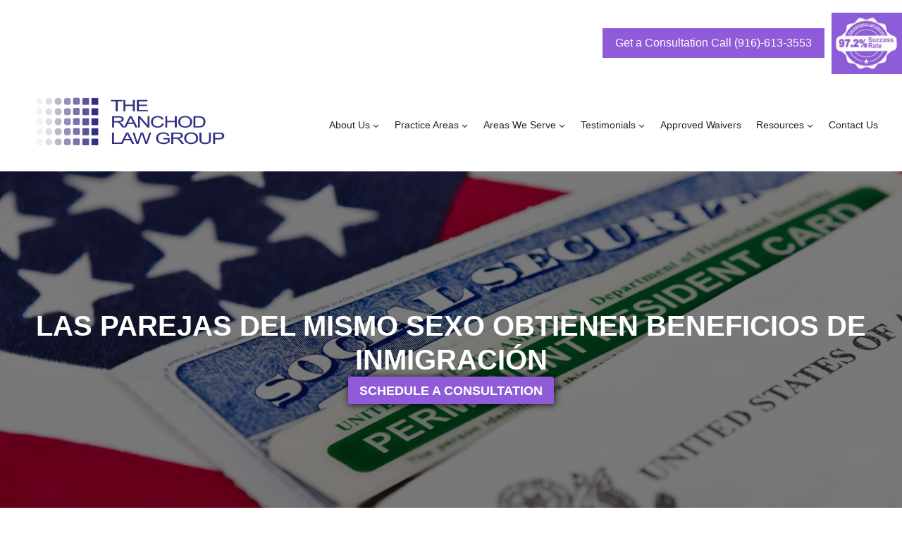

--- FILE ---
content_type: text/html; charset=UTF-8
request_url: https://www.ranchodlaw.com/blog/immigration-reforms-es/las-parejas-del-mismo-sexo-obtienen-beneficios-de-inmigracion-es/
body_size: 37533
content:
<!doctype html>
<html lang="en-US" class="no-js" itemtype="https://schema.org/Blog" itemscope>
<head><meta charset="UTF-8"><script>if(navigator.userAgent.match(/MSIE|Internet Explorer/i)||navigator.userAgent.match(/Trident\/7\..*?rv:11/i)){var href=document.location.href;if(!href.match(/[?&]nowprocket/)){if(href.indexOf("?")==-1){if(href.indexOf("#")==-1){document.location.href=href+"?nowprocket=1"}else{document.location.href=href.replace("#","?nowprocket=1#")}}else{if(href.indexOf("#")==-1){document.location.href=href+"&nowprocket=1"}else{document.location.href=href.replace("#","&nowprocket=1#")}}}}</script><script>(()=>{class RocketLazyLoadScripts{constructor(){this.v="2.0.4",this.userEvents=["keydown","keyup","mousedown","mouseup","mousemove","mouseover","mouseout","touchmove","touchstart","touchend","touchcancel","wheel","click","dblclick","input"],this.attributeEvents=["onblur","onclick","oncontextmenu","ondblclick","onfocus","onmousedown","onmouseenter","onmouseleave","onmousemove","onmouseout","onmouseover","onmouseup","onmousewheel","onscroll","onsubmit"]}async t(){this.i(),this.o(),/iP(ad|hone)/.test(navigator.userAgent)&&this.h(),this.u(),this.l(this),this.m(),this.k(this),this.p(this),this._(),await Promise.all([this.R(),this.L()]),this.lastBreath=Date.now(),this.S(this),this.P(),this.D(),this.O(),this.M(),await this.C(this.delayedScripts.normal),await this.C(this.delayedScripts.defer),await this.C(this.delayedScripts.async),await this.T(),await this.F(),await this.j(),await this.A(),window.dispatchEvent(new Event("rocket-allScriptsLoaded")),this.everythingLoaded=!0,this.lastTouchEnd&&await new Promise(t=>setTimeout(t,500-Date.now()+this.lastTouchEnd)),this.I(),this.H(),this.U(),this.W()}i(){this.CSPIssue=sessionStorage.getItem("rocketCSPIssue"),document.addEventListener("securitypolicyviolation",t=>{this.CSPIssue||"script-src-elem"!==t.violatedDirective||"data"!==t.blockedURI||(this.CSPIssue=!0,sessionStorage.setItem("rocketCSPIssue",!0))},{isRocket:!0})}o(){window.addEventListener("pageshow",t=>{this.persisted=t.persisted,this.realWindowLoadedFired=!0},{isRocket:!0}),window.addEventListener("pagehide",()=>{this.onFirstUserAction=null},{isRocket:!0})}h(){let t;function e(e){t=e}window.addEventListener("touchstart",e,{isRocket:!0}),window.addEventListener("touchend",function i(o){o.changedTouches[0]&&t.changedTouches[0]&&Math.abs(o.changedTouches[0].pageX-t.changedTouches[0].pageX)<10&&Math.abs(o.changedTouches[0].pageY-t.changedTouches[0].pageY)<10&&o.timeStamp-t.timeStamp<200&&(window.removeEventListener("touchstart",e,{isRocket:!0}),window.removeEventListener("touchend",i,{isRocket:!0}),"INPUT"===o.target.tagName&&"text"===o.target.type||(o.target.dispatchEvent(new TouchEvent("touchend",{target:o.target,bubbles:!0})),o.target.dispatchEvent(new MouseEvent("mouseover",{target:o.target,bubbles:!0})),o.target.dispatchEvent(new PointerEvent("click",{target:o.target,bubbles:!0,cancelable:!0,detail:1,clientX:o.changedTouches[0].clientX,clientY:o.changedTouches[0].clientY})),event.preventDefault()))},{isRocket:!0})}q(t){this.userActionTriggered||("mousemove"!==t.type||this.firstMousemoveIgnored?"keyup"===t.type||"mouseover"===t.type||"mouseout"===t.type||(this.userActionTriggered=!0,this.onFirstUserAction&&this.onFirstUserAction()):this.firstMousemoveIgnored=!0),"click"===t.type&&t.preventDefault(),t.stopPropagation(),t.stopImmediatePropagation(),"touchstart"===this.lastEvent&&"touchend"===t.type&&(this.lastTouchEnd=Date.now()),"click"===t.type&&(this.lastTouchEnd=0),this.lastEvent=t.type,t.composedPath&&t.composedPath()[0].getRootNode()instanceof ShadowRoot&&(t.rocketTarget=t.composedPath()[0]),this.savedUserEvents.push(t)}u(){this.savedUserEvents=[],this.userEventHandler=this.q.bind(this),this.userEvents.forEach(t=>window.addEventListener(t,this.userEventHandler,{passive:!1,isRocket:!0})),document.addEventListener("visibilitychange",this.userEventHandler,{isRocket:!0})}U(){this.userEvents.forEach(t=>window.removeEventListener(t,this.userEventHandler,{passive:!1,isRocket:!0})),document.removeEventListener("visibilitychange",this.userEventHandler,{isRocket:!0}),this.savedUserEvents.forEach(t=>{(t.rocketTarget||t.target).dispatchEvent(new window[t.constructor.name](t.type,t))})}m(){const t="return false",e=Array.from(this.attributeEvents,t=>"data-rocket-"+t),i="["+this.attributeEvents.join("],[")+"]",o="[data-rocket-"+this.attributeEvents.join("],[data-rocket-")+"]",s=(e,i,o)=>{o&&o!==t&&(e.setAttribute("data-rocket-"+i,o),e["rocket"+i]=new Function("event",o),e.setAttribute(i,t))};new MutationObserver(t=>{for(const n of t)"attributes"===n.type&&(n.attributeName.startsWith("data-rocket-")||this.everythingLoaded?n.attributeName.startsWith("data-rocket-")&&this.everythingLoaded&&this.N(n.target,n.attributeName.substring(12)):s(n.target,n.attributeName,n.target.getAttribute(n.attributeName))),"childList"===n.type&&n.addedNodes.forEach(t=>{if(t.nodeType===Node.ELEMENT_NODE)if(this.everythingLoaded)for(const i of[t,...t.querySelectorAll(o)])for(const t of i.getAttributeNames())e.includes(t)&&this.N(i,t.substring(12));else for(const e of[t,...t.querySelectorAll(i)])for(const t of e.getAttributeNames())this.attributeEvents.includes(t)&&s(e,t,e.getAttribute(t))})}).observe(document,{subtree:!0,childList:!0,attributeFilter:[...this.attributeEvents,...e]})}I(){this.attributeEvents.forEach(t=>{document.querySelectorAll("[data-rocket-"+t+"]").forEach(e=>{this.N(e,t)})})}N(t,e){const i=t.getAttribute("data-rocket-"+e);i&&(t.setAttribute(e,i),t.removeAttribute("data-rocket-"+e))}k(t){Object.defineProperty(HTMLElement.prototype,"onclick",{get(){return this.rocketonclick||null},set(e){this.rocketonclick=e,this.setAttribute(t.everythingLoaded?"onclick":"data-rocket-onclick","this.rocketonclick(event)")}})}S(t){function e(e,i){let o=e[i];e[i]=null,Object.defineProperty(e,i,{get:()=>o,set(s){t.everythingLoaded?o=s:e["rocket"+i]=o=s}})}e(document,"onreadystatechange"),e(window,"onload"),e(window,"onpageshow");try{Object.defineProperty(document,"readyState",{get:()=>t.rocketReadyState,set(e){t.rocketReadyState=e},configurable:!0}),document.readyState="loading"}catch(t){console.log("WPRocket DJE readyState conflict, bypassing")}}l(t){this.originalAddEventListener=EventTarget.prototype.addEventListener,this.originalRemoveEventListener=EventTarget.prototype.removeEventListener,this.savedEventListeners=[],EventTarget.prototype.addEventListener=function(e,i,o){o&&o.isRocket||!t.B(e,this)&&!t.userEvents.includes(e)||t.B(e,this)&&!t.userActionTriggered||e.startsWith("rocket-")||t.everythingLoaded?t.originalAddEventListener.call(this,e,i,o):(t.savedEventListeners.push({target:this,remove:!1,type:e,func:i,options:o}),"mouseenter"!==e&&"mouseleave"!==e||t.originalAddEventListener.call(this,e,t.savedUserEvents.push,o))},EventTarget.prototype.removeEventListener=function(e,i,o){o&&o.isRocket||!t.B(e,this)&&!t.userEvents.includes(e)||t.B(e,this)&&!t.userActionTriggered||e.startsWith("rocket-")||t.everythingLoaded?t.originalRemoveEventListener.call(this,e,i,o):t.savedEventListeners.push({target:this,remove:!0,type:e,func:i,options:o})}}J(t,e){this.savedEventListeners=this.savedEventListeners.filter(i=>{let o=i.type,s=i.target||window;return e!==o||t!==s||(this.B(o,s)&&(i.type="rocket-"+o),this.$(i),!1)})}H(){EventTarget.prototype.addEventListener=this.originalAddEventListener,EventTarget.prototype.removeEventListener=this.originalRemoveEventListener,this.savedEventListeners.forEach(t=>this.$(t))}$(t){t.remove?this.originalRemoveEventListener.call(t.target,t.type,t.func,t.options):this.originalAddEventListener.call(t.target,t.type,t.func,t.options)}p(t){let e;function i(e){return t.everythingLoaded?e:e.split(" ").map(t=>"load"===t||t.startsWith("load.")?"rocket-jquery-load":t).join(" ")}function o(o){function s(e){const s=o.fn[e];o.fn[e]=o.fn.init.prototype[e]=function(){return this[0]===window&&t.userActionTriggered&&("string"==typeof arguments[0]||arguments[0]instanceof String?arguments[0]=i(arguments[0]):"object"==typeof arguments[0]&&Object.keys(arguments[0]).forEach(t=>{const e=arguments[0][t];delete arguments[0][t],arguments[0][i(t)]=e})),s.apply(this,arguments),this}}if(o&&o.fn&&!t.allJQueries.includes(o)){const e={DOMContentLoaded:[],"rocket-DOMContentLoaded":[]};for(const t in e)document.addEventListener(t,()=>{e[t].forEach(t=>t())},{isRocket:!0});o.fn.ready=o.fn.init.prototype.ready=function(i){function s(){parseInt(o.fn.jquery)>2?setTimeout(()=>i.bind(document)(o)):i.bind(document)(o)}return"function"==typeof i&&(t.realDomReadyFired?!t.userActionTriggered||t.fauxDomReadyFired?s():e["rocket-DOMContentLoaded"].push(s):e.DOMContentLoaded.push(s)),o([])},s("on"),s("one"),s("off"),t.allJQueries.push(o)}e=o}t.allJQueries=[],o(window.jQuery),Object.defineProperty(window,"jQuery",{get:()=>e,set(t){o(t)}})}P(){const t=new Map;document.write=document.writeln=function(e){const i=document.currentScript,o=document.createRange(),s=i.parentElement;let n=t.get(i);void 0===n&&(n=i.nextSibling,t.set(i,n));const c=document.createDocumentFragment();o.setStart(c,0),c.appendChild(o.createContextualFragment(e)),s.insertBefore(c,n)}}async R(){return new Promise(t=>{this.userActionTriggered?t():this.onFirstUserAction=t})}async L(){return new Promise(t=>{document.addEventListener("DOMContentLoaded",()=>{this.realDomReadyFired=!0,t()},{isRocket:!0})})}async j(){return this.realWindowLoadedFired?Promise.resolve():new Promise(t=>{window.addEventListener("load",t,{isRocket:!0})})}M(){this.pendingScripts=[];this.scriptsMutationObserver=new MutationObserver(t=>{for(const e of t)e.addedNodes.forEach(t=>{"SCRIPT"!==t.tagName||t.noModule||t.isWPRocket||this.pendingScripts.push({script:t,promise:new Promise(e=>{const i=()=>{const i=this.pendingScripts.findIndex(e=>e.script===t);i>=0&&this.pendingScripts.splice(i,1),e()};t.addEventListener("load",i,{isRocket:!0}),t.addEventListener("error",i,{isRocket:!0}),setTimeout(i,1e3)})})})}),this.scriptsMutationObserver.observe(document,{childList:!0,subtree:!0})}async F(){await this.X(),this.pendingScripts.length?(await this.pendingScripts[0].promise,await this.F()):this.scriptsMutationObserver.disconnect()}D(){this.delayedScripts={normal:[],async:[],defer:[]},document.querySelectorAll("script[type$=rocketlazyloadscript]").forEach(t=>{t.hasAttribute("data-rocket-src")?t.hasAttribute("async")&&!1!==t.async?this.delayedScripts.async.push(t):t.hasAttribute("defer")&&!1!==t.defer||"module"===t.getAttribute("data-rocket-type")?this.delayedScripts.defer.push(t):this.delayedScripts.normal.push(t):this.delayedScripts.normal.push(t)})}async _(){await this.L();let t=[];document.querySelectorAll("script[type$=rocketlazyloadscript][data-rocket-src]").forEach(e=>{let i=e.getAttribute("data-rocket-src");if(i&&!i.startsWith("data:")){i.startsWith("//")&&(i=location.protocol+i);try{const o=new URL(i).origin;o!==location.origin&&t.push({src:o,crossOrigin:e.crossOrigin||"module"===e.getAttribute("data-rocket-type")})}catch(t){}}}),t=[...new Map(t.map(t=>[JSON.stringify(t),t])).values()],this.Y(t,"preconnect")}async G(t){if(await this.K(),!0!==t.noModule||!("noModule"in HTMLScriptElement.prototype))return new Promise(e=>{let i;function o(){(i||t).setAttribute("data-rocket-status","executed"),e()}try{if(navigator.userAgent.includes("Firefox/")||""===navigator.vendor||this.CSPIssue)i=document.createElement("script"),[...t.attributes].forEach(t=>{let e=t.nodeName;"type"!==e&&("data-rocket-type"===e&&(e="type"),"data-rocket-src"===e&&(e="src"),i.setAttribute(e,t.nodeValue))}),t.text&&(i.text=t.text),t.nonce&&(i.nonce=t.nonce),i.hasAttribute("src")?(i.addEventListener("load",o,{isRocket:!0}),i.addEventListener("error",()=>{i.setAttribute("data-rocket-status","failed-network"),e()},{isRocket:!0}),setTimeout(()=>{i.isConnected||e()},1)):(i.text=t.text,o()),i.isWPRocket=!0,t.parentNode.replaceChild(i,t);else{const i=t.getAttribute("data-rocket-type"),s=t.getAttribute("data-rocket-src");i?(t.type=i,t.removeAttribute("data-rocket-type")):t.removeAttribute("type"),t.addEventListener("load",o,{isRocket:!0}),t.addEventListener("error",i=>{this.CSPIssue&&i.target.src.startsWith("data:")?(console.log("WPRocket: CSP fallback activated"),t.removeAttribute("src"),this.G(t).then(e)):(t.setAttribute("data-rocket-status","failed-network"),e())},{isRocket:!0}),s?(t.fetchPriority="high",t.removeAttribute("data-rocket-src"),t.src=s):t.src="data:text/javascript;base64,"+window.btoa(unescape(encodeURIComponent(t.text)))}}catch(i){t.setAttribute("data-rocket-status","failed-transform"),e()}});t.setAttribute("data-rocket-status","skipped")}async C(t){const e=t.shift();return e?(e.isConnected&&await this.G(e),this.C(t)):Promise.resolve()}O(){this.Y([...this.delayedScripts.normal,...this.delayedScripts.defer,...this.delayedScripts.async],"preload")}Y(t,e){this.trash=this.trash||[];let i=!0;var o=document.createDocumentFragment();t.forEach(t=>{const s=t.getAttribute&&t.getAttribute("data-rocket-src")||t.src;if(s&&!s.startsWith("data:")){const n=document.createElement("link");n.href=s,n.rel=e,"preconnect"!==e&&(n.as="script",n.fetchPriority=i?"high":"low"),t.getAttribute&&"module"===t.getAttribute("data-rocket-type")&&(n.crossOrigin=!0),t.crossOrigin&&(n.crossOrigin=t.crossOrigin),t.integrity&&(n.integrity=t.integrity),t.nonce&&(n.nonce=t.nonce),o.appendChild(n),this.trash.push(n),i=!1}}),document.head.appendChild(o)}W(){this.trash.forEach(t=>t.remove())}async T(){try{document.readyState="interactive"}catch(t){}this.fauxDomReadyFired=!0;try{await this.K(),this.J(document,"readystatechange"),document.dispatchEvent(new Event("rocket-readystatechange")),await this.K(),document.rocketonreadystatechange&&document.rocketonreadystatechange(),await this.K(),this.J(document,"DOMContentLoaded"),document.dispatchEvent(new Event("rocket-DOMContentLoaded")),await this.K(),this.J(window,"DOMContentLoaded"),window.dispatchEvent(new Event("rocket-DOMContentLoaded"))}catch(t){console.error(t)}}async A(){try{document.readyState="complete"}catch(t){}try{await this.K(),this.J(document,"readystatechange"),document.dispatchEvent(new Event("rocket-readystatechange")),await this.K(),document.rocketonreadystatechange&&document.rocketonreadystatechange(),await this.K(),this.J(window,"load"),window.dispatchEvent(new Event("rocket-load")),await this.K(),window.rocketonload&&window.rocketonload(),await this.K(),this.allJQueries.forEach(t=>t(window).trigger("rocket-jquery-load")),await this.K(),this.J(window,"pageshow");const t=new Event("rocket-pageshow");t.persisted=this.persisted,window.dispatchEvent(t),await this.K(),window.rocketonpageshow&&window.rocketonpageshow({persisted:this.persisted})}catch(t){console.error(t)}}async K(){Date.now()-this.lastBreath>45&&(await this.X(),this.lastBreath=Date.now())}async X(){return document.hidden?new Promise(t=>setTimeout(t)):new Promise(t=>requestAnimationFrame(t))}B(t,e){return e===document&&"readystatechange"===t||(e===document&&"DOMContentLoaded"===t||(e===window&&"DOMContentLoaded"===t||(e===window&&"load"===t||e===window&&"pageshow"===t)))}static run(){(new RocketLazyLoadScripts).t()}}RocketLazyLoadScripts.run()})();</script>
	
	<meta name="viewport" content="width=device-width, initial-scale=1, minimum-scale=1">
	<meta name='robots' content='index, follow, max-image-preview:large, max-snippet:-1, max-video-preview:-1' />
	<style></style>
	
<!-- Google Tag Manager for WordPress by gtm4wp.com -->
<script data-cfasync="false" data-pagespeed-no-defer>
	var gtm4wp_datalayer_name = "dataLayer";
	var dataLayer = dataLayer || [];
</script>
<!-- End Google Tag Manager for WordPress by gtm4wp.com -->
	<!-- This site is optimized with the Yoast SEO plugin v26.8 - https://yoast.com/product/yoast-seo-wordpress/ -->
	<title>Las Parejas del mismo sexo obtienen beneficios de inmigración | Ranchod Law Group: Your Trusted Legal Advisor</title>
<link data-rocket-prefetch href="https://connect.facebook.net" rel="dns-prefetch">
<link data-rocket-prefetch href="https://forms.ontraport.com" rel="dns-prefetch">
<link data-rocket-prefetch href="https://www.googletagmanager.com" rel="dns-prefetch">
<link data-rocket-prefetch href="https://s3-us-west-2.amazonaws.com" rel="dns-prefetch">
<link data-rocket-prefetch href="https://bat.bing.com" rel="dns-prefetch">
<link data-rocket-prefetch href="https://static.getclicky.com" rel="dns-prefetch">
<link data-rocket-prefetch href="https://www.google.com" rel="dns-prefetch">
<style id="wpr-usedcss">img:is([sizes=auto i],[sizes^="auto," i]){contain-intrinsic-size:3000px 1500px}.kb-row-layout-wrap{position:relative;border:0 solid transparent}.kb-row-layout-wrap:before{clear:both;display:table;content:""}.kt-row-column-wrap{display:grid;grid-template-columns:minmax(0,1fr);gap:var(--global-row-gutter-md,2rem) var(--global-row-gutter-md,2rem);grid-auto-rows:minmax(min-content,max-content);z-index:1;position:relative}.wp-block-kadence-rowlayout .kt-row-column-wrap.kb-theme-content-width{margin-left:auto;margin-right:auto}.kt-row-has-bg>.kt-row-column-wrap{padding-left:var(--global-content-edge-padding,15px);padding-right:var(--global-content-edge-padding,15px)}.alignfull>.kt-row-column-wrap{padding-left:var(--global-content-edge-padding,15px);padding-right:var(--global-content-edge-padding,15px)}.wp-block-kadence-rowlayout .kt-row-layout-overlay{opacity:.3}.wp-block-kadence-rowlayout.kb-row-layout-wrap .kt-row-layout-overlay,.wp-block-kadence-rowlayout:not([data-kadence-lazy-class]) .kt-row-layout-overlay{top:0;left:0;position:absolute;height:100%;width:100%;z-index:0;filter:opacity(100%)}.entry-content .wp-block-kadence-rowlayout.alignfull{text-align:inherit;margin-bottom:0}:where(.kb-row-layout-wrap:has(.wp-block-kadence-navigation)){z-index:49}:where(header .kb-row-layout-wrap:has(.wp-block-kadence-navigation)){z-index:1000}.wp-block-kadence-column.kb-section-dir-horizontal>.kt-inside-inner-col>.wp-block-kadence-column{flex:1}.wp-block-kadence-column{display:flex;flex-direction:column;z-index:1;min-width:0;min-height:0}.kt-inside-inner-col{flex-direction:column;border:0 solid transparent;position:relative;transition:all .3s ease}body.admin-bar{--kb-admin-bar-visible:34px}@media screen and (max-width:782px){body.admin-bar{--kb-admin-bar-visible:46px}}.kt-block-spacer{position:relative;height:60px}.kt-block-spacer .kt-divider{width:100%;border-top:1px solid #eee;position:absolute;top:50%;left:50%;margin:0;padding:0;border-bottom:0;border-left:0;border-right:0;transform:perspective(1px) translate(-50%,-50%)}.wp-block-kadence-spacer.aligncenter{width:100%}.kb-buttons-wrap{display:flex;flex-wrap:wrap;align-items:center;justify-content:center;gap:var(--global-kb-gap-xs,.5rem)}.kb-button{z-index:1;position:relative;overflow:hidden;display:inline-flex;text-align:center;align-items:center;justify-content:center}.wp-block-kadence-advancedbtn .kb-button:not(.specificity):not(.extra-specificity){text-decoration:none}.kb-button:not(.kb-btn-global-inherit){border:0 solid transparent;padding:.4em 1em;cursor:pointer;font-size:1.125rem;border-radius:3px;transition:all .3s ease-in-out;box-shadow:none}.kb-button:not(.kb-btn-global-inherit):hover{box-shadow:none}.kb-button.kb-btn-global-outline{border:2px solid var(--global-palette-btn-bg,#3633e1);background:rgba(0,0,0,0);color:var(--global-palette-btn-bg,#3633e1);padding:calc(.4em - 2px) calc(1em - 2px)}.kb-button.kb-btn-global-outline:hover{border-color:var(--global-palette-btn-bg-hover,#2f2ffc);background:rgba(0,0,0,0);color:var(--global-palette-btn-bg-hover,#2f2ffc)}.kb-button.kb-btn-global-outline:focus{border-color:var(--global-palette-btn-bg-hover,#2f2ffc);background:rgba(0,0,0,0);color:var(--global-palette-btn-bg-hover,#2f2ffc)}.kb-button::before{position:absolute;content:"";top:0;right:0;bottom:0;left:0;z-index:-1;opacity:0;background:rgba(0,0,0,0)}.kb-button:focus::before,.kb-button:hover::before{opacity:1}img.emoji{display:inline!important;border:none!important;box-shadow:none!important;height:1em!important;width:1em!important;margin:0 .07em!important;vertical-align:-.1em!important;background:0 0!important;padding:0!important}:where(.wp-block-button__link){border-radius:9999px;box-shadow:none;padding:calc(.667em + 2px) calc(1.333em + 2px);text-decoration:none}:root :where(.wp-block-button .wp-block-button__link.is-style-outline),:root :where(.wp-block-button.is-style-outline>.wp-block-button__link){border:2px solid;padding:.667em 1.333em}:root :where(.wp-block-button .wp-block-button__link.is-style-outline:not(.has-text-color)),:root :where(.wp-block-button.is-style-outline>.wp-block-button__link:not(.has-text-color)){color:currentColor}:root :where(.wp-block-button .wp-block-button__link.is-style-outline:not(.has-background)),:root :where(.wp-block-button.is-style-outline>.wp-block-button__link:not(.has-background)){background-color:initial;background-image:none}:where(.wp-block-calendar table:not(.has-background) th){background:#ddd}:where(.wp-block-columns){margin-bottom:1.75em}:where(.wp-block-columns.has-background){padding:1.25em 2.375em}:where(.wp-block-post-comments input[type=submit]){border:none}:where(.wp-block-cover-image:not(.has-text-color)),:where(.wp-block-cover:not(.has-text-color)){color:#fff}:where(.wp-block-cover-image.is-light:not(.has-text-color)),:where(.wp-block-cover.is-light:not(.has-text-color)){color:#000}:root :where(.wp-block-cover h1:not(.has-text-color)),:root :where(.wp-block-cover h2:not(.has-text-color)),:root :where(.wp-block-cover h3:not(.has-text-color)),:root :where(.wp-block-cover h4:not(.has-text-color)),:root :where(.wp-block-cover h5:not(.has-text-color)),:root :where(.wp-block-cover h6:not(.has-text-color)),:root :where(.wp-block-cover p:not(.has-text-color)){color:inherit}:where(.wp-block-file){margin-bottom:1.5em}:where(.wp-block-file__button){border-radius:2em;display:inline-block;padding:.5em 1em}:where(.wp-block-file__button):is(a):active,:where(.wp-block-file__button):is(a):focus,:where(.wp-block-file__button):is(a):hover,:where(.wp-block-file__button):is(a):visited{box-shadow:none;color:#fff;opacity:.85;text-decoration:none}:where(.wp-block-group.wp-block-group-is-layout-constrained){position:relative}.wp-block-image>a,.wp-block-image>figure>a{display:inline-block}.wp-block-image img{box-sizing:border-box;height:auto;max-width:100%;vertical-align:bottom}.wp-block-image.aligncenter{text-align:center}.wp-block-image.alignfull>a{width:100%}.wp-block-image.alignfull img{height:auto;width:100%}.wp-block-image .aligncenter,.wp-block-image.aligncenter{display:table}.wp-block-image .aligncenter{margin-left:auto;margin-right:auto}.wp-block-image :where(figcaption){margin-bottom:1em;margin-top:.5em}:root :where(.wp-block-image.is-style-rounded img,.wp-block-image .is-style-rounded img){border-radius:9999px}.wp-block-image figure{margin:0}:where(.wp-block-latest-comments:not([style*=line-height] .wp-block-latest-comments__comment)){line-height:1.1}:where(.wp-block-latest-comments:not([style*=line-height] .wp-block-latest-comments__comment-excerpt p)){line-height:1.8}:root :where(.wp-block-latest-posts.is-grid){padding:0}:root :where(.wp-block-latest-posts.wp-block-latest-posts__list){padding-left:0}ul{box-sizing:border-box}:root :where(.wp-block-list.has-background){padding:1.25em 2.375em}:where(.wp-block-navigation.has-background .wp-block-navigation-item a:not(.wp-element-button)),:where(.wp-block-navigation.has-background .wp-block-navigation-submenu a:not(.wp-element-button)){padding:.5em 1em}:where(.wp-block-navigation .wp-block-navigation__submenu-container .wp-block-navigation-item a:not(.wp-element-button)),:where(.wp-block-navigation .wp-block-navigation__submenu-container .wp-block-navigation-submenu a:not(.wp-element-button)),:where(.wp-block-navigation .wp-block-navigation__submenu-container .wp-block-navigation-submenu button.wp-block-navigation-item__content),:where(.wp-block-navigation .wp-block-navigation__submenu-container .wp-block-pages-list__item button.wp-block-navigation-item__content){padding:.5em 1em}:root :where(p.has-background){padding:1.25em 2.375em}:where(p.has-text-color:not(.has-link-color)) a{color:inherit}:where(.wp-block-post-comments-form) input:not([type=submit]),:where(.wp-block-post-comments-form) textarea{border:1px solid #949494;font-family:inherit;font-size:1em}:where(.wp-block-post-comments-form) input:where(:not([type=submit]):not([type=checkbox])),:where(.wp-block-post-comments-form) textarea{padding:calc(.667em + 2px)}:where(.wp-block-post-excerpt){box-sizing:border-box;margin-bottom:var(--wp--style--block-gap);margin-top:var(--wp--style--block-gap)}:where(.wp-block-preformatted.has-background){padding:1.25em 2.375em}:where(.wp-block-search__button){border:1px solid #ccc;padding:6px 10px}:where(.wp-block-search__input){font-family:inherit;font-size:inherit;font-style:inherit;font-weight:inherit;letter-spacing:inherit;line-height:inherit;text-transform:inherit}:where(.wp-block-search__button-inside .wp-block-search__inside-wrapper){border:1px solid #949494;box-sizing:border-box;padding:4px}:where(.wp-block-search__button-inside .wp-block-search__inside-wrapper) .wp-block-search__input{border:none;border-radius:0;padding:0 4px}:where(.wp-block-search__button-inside .wp-block-search__inside-wrapper) .wp-block-search__input:focus{outline:0}:where(.wp-block-search__button-inside .wp-block-search__inside-wrapper) :where(.wp-block-search__button){padding:4px 8px}:root :where(.wp-block-separator.is-style-dots){height:auto;line-height:1;text-align:center}:root :where(.wp-block-separator.is-style-dots):before{color:currentColor;content:"···";font-family:serif;font-size:1.5em;letter-spacing:2em;padding-left:2em}:root :where(.wp-block-site-logo.is-style-rounded){border-radius:9999px}.wp-block-social-links{background:0 0;box-sizing:border-box;margin-left:0;padding-left:0;padding-right:0;text-indent:0}.wp-block-social-links .wp-social-link a,.wp-block-social-links .wp-social-link a:hover{border-bottom:0;box-shadow:none;text-decoration:none}.wp-block-social-links .wp-social-link svg{height:1em;width:1em}.wp-block-social-links .wp-social-link span:not(.screen-reader-text){font-size:.65em;margin-left:.5em;margin-right:.5em}.wp-block-social-links{font-size:24px}.wp-block-social-links.has-large-icon-size{font-size:36px}.wp-block-social-links.aligncenter{display:flex;justify-content:center}.wp-block-social-link{border-radius:9999px;display:block;height:auto}@media not (prefers-reduced-motion){.wp-block-social-link{transition:transform .1s ease}}.wp-block-social-link a{align-items:center;display:flex;line-height:0}.wp-block-social-link:hover{transform:scale(1.1)}.wp-block-social-links .wp-block-social-link.wp-social-link{display:inline-block;margin:0;padding:0}.wp-block-social-links .wp-block-social-link.wp-social-link .wp-block-social-link-anchor,.wp-block-social-links .wp-block-social-link.wp-social-link .wp-block-social-link-anchor svg,.wp-block-social-links .wp-block-social-link.wp-social-link .wp-block-social-link-anchor:active,.wp-block-social-links .wp-block-social-link.wp-social-link .wp-block-social-link-anchor:hover,.wp-block-social-links .wp-block-social-link.wp-social-link .wp-block-social-link-anchor:visited{color:currentColor;fill:currentColor}:where(.wp-block-social-links:not(.is-style-logos-only)) .wp-social-link{background-color:#f0f0f0;color:#444}:where(.wp-block-social-links:not(.is-style-logos-only)) .wp-social-link-amazon{background-color:#f90;color:#fff}:where(.wp-block-social-links:not(.is-style-logos-only)) .wp-social-link-bandcamp{background-color:#1ea0c3;color:#fff}:where(.wp-block-social-links:not(.is-style-logos-only)) .wp-social-link-behance{background-color:#0757fe;color:#fff}:where(.wp-block-social-links:not(.is-style-logos-only)) .wp-social-link-bluesky{background-color:#0a7aff;color:#fff}:where(.wp-block-social-links:not(.is-style-logos-only)) .wp-social-link-codepen{background-color:#1e1f26;color:#fff}:where(.wp-block-social-links:not(.is-style-logos-only)) .wp-social-link-deviantart{background-color:#02e49b;color:#fff}:where(.wp-block-social-links:not(.is-style-logos-only)) .wp-social-link-discord{background-color:#5865f2;color:#fff}:where(.wp-block-social-links:not(.is-style-logos-only)) .wp-social-link-dribbble{background-color:#e94c89;color:#fff}:where(.wp-block-social-links:not(.is-style-logos-only)) .wp-social-link-dropbox{background-color:#4280ff;color:#fff}:where(.wp-block-social-links:not(.is-style-logos-only)) .wp-social-link-etsy{background-color:#f45800;color:#fff}:where(.wp-block-social-links:not(.is-style-logos-only)) .wp-social-link-facebook{background-color:#0866ff;color:#fff}:where(.wp-block-social-links:not(.is-style-logos-only)) .wp-social-link-fivehundredpx{background-color:#000;color:#fff}:where(.wp-block-social-links:not(.is-style-logos-only)) .wp-social-link-flickr{background-color:#0461dd;color:#fff}:where(.wp-block-social-links:not(.is-style-logos-only)) .wp-social-link-foursquare{background-color:#e65678;color:#fff}:where(.wp-block-social-links:not(.is-style-logos-only)) .wp-social-link-github{background-color:#24292d;color:#fff}:where(.wp-block-social-links:not(.is-style-logos-only)) .wp-social-link-goodreads{background-color:#eceadd;color:#382110}:where(.wp-block-social-links:not(.is-style-logos-only)) .wp-social-link-google{background-color:#ea4434;color:#fff}:where(.wp-block-social-links:not(.is-style-logos-only)) .wp-social-link-gravatar{background-color:#1d4fc4;color:#fff}:where(.wp-block-social-links:not(.is-style-logos-only)) .wp-social-link-instagram{background-color:#f00075;color:#fff}:where(.wp-block-social-links:not(.is-style-logos-only)) .wp-social-link-lastfm{background-color:#e21b24;color:#fff}:where(.wp-block-social-links:not(.is-style-logos-only)) .wp-social-link-linkedin{background-color:#0d66c2;color:#fff}:where(.wp-block-social-links:not(.is-style-logos-only)) .wp-social-link-mastodon{background-color:#3288d4;color:#fff}:where(.wp-block-social-links:not(.is-style-logos-only)) .wp-social-link-medium{background-color:#000;color:#fff}:where(.wp-block-social-links:not(.is-style-logos-only)) .wp-social-link-meetup{background-color:#f6405f;color:#fff}:where(.wp-block-social-links:not(.is-style-logos-only)) .wp-social-link-patreon{background-color:#000;color:#fff}:where(.wp-block-social-links:not(.is-style-logos-only)) .wp-social-link-pinterest{background-color:#e60122;color:#fff}:where(.wp-block-social-links:not(.is-style-logos-only)) .wp-social-link-pocket{background-color:#ef4155;color:#fff}:where(.wp-block-social-links:not(.is-style-logos-only)) .wp-social-link-reddit{background-color:#ff4500;color:#fff}:where(.wp-block-social-links:not(.is-style-logos-only)) .wp-social-link-skype{background-color:#0478d7;color:#fff}:where(.wp-block-social-links:not(.is-style-logos-only)) .wp-social-link-snapchat{background-color:#fefc00;color:#fff;stroke:#000}:where(.wp-block-social-links:not(.is-style-logos-only)) .wp-social-link-soundcloud{background-color:#ff5600;color:#fff}:where(.wp-block-social-links:not(.is-style-logos-only)) .wp-social-link-spotify{background-color:#1bd760;color:#fff}:where(.wp-block-social-links:not(.is-style-logos-only)) .wp-social-link-telegram{background-color:#2aabee;color:#fff}:where(.wp-block-social-links:not(.is-style-logos-only)) .wp-social-link-threads{background-color:#000;color:#fff}:where(.wp-block-social-links:not(.is-style-logos-only)) .wp-social-link-tiktok{background-color:#000;color:#fff}:where(.wp-block-social-links:not(.is-style-logos-only)) .wp-social-link-tumblr{background-color:#011835;color:#fff}:where(.wp-block-social-links:not(.is-style-logos-only)) .wp-social-link-twitch{background-color:#6440a4;color:#fff}:where(.wp-block-social-links:not(.is-style-logos-only)) .wp-social-link-twitter{background-color:#1da1f2;color:#fff}:where(.wp-block-social-links:not(.is-style-logos-only)) .wp-social-link-vimeo{background-color:#1eb7ea;color:#fff}:where(.wp-block-social-links:not(.is-style-logos-only)) .wp-social-link-vk{background-color:#4680c2;color:#fff}:where(.wp-block-social-links:not(.is-style-logos-only)) .wp-social-link-wordpress{background-color:#3499cd;color:#fff}:where(.wp-block-social-links:not(.is-style-logos-only)) .wp-social-link-whatsapp{background-color:#25d366;color:#fff}:where(.wp-block-social-links:not(.is-style-logos-only)) .wp-social-link-x{background-color:#000;color:#fff}:where(.wp-block-social-links:not(.is-style-logos-only)) .wp-social-link-yelp{background-color:#d32422;color:#fff}:where(.wp-block-social-links:not(.is-style-logos-only)) .wp-social-link-youtube{background-color:red;color:#fff}:where(.wp-block-social-links.is-style-logos-only) .wp-social-link{background:0 0}:where(.wp-block-social-links.is-style-logos-only) .wp-social-link svg{height:1.25em;width:1.25em}:where(.wp-block-social-links.is-style-logos-only) .wp-social-link-amazon{color:#f90}:where(.wp-block-social-links.is-style-logos-only) .wp-social-link-bandcamp{color:#1ea0c3}:where(.wp-block-social-links.is-style-logos-only) .wp-social-link-behance{color:#0757fe}:where(.wp-block-social-links.is-style-logos-only) .wp-social-link-bluesky{color:#0a7aff}:where(.wp-block-social-links.is-style-logos-only) .wp-social-link-codepen{color:#1e1f26}:where(.wp-block-social-links.is-style-logos-only) .wp-social-link-deviantart{color:#02e49b}:where(.wp-block-social-links.is-style-logos-only) .wp-social-link-discord{color:#5865f2}:where(.wp-block-social-links.is-style-logos-only) .wp-social-link-dribbble{color:#e94c89}:where(.wp-block-social-links.is-style-logos-only) .wp-social-link-dropbox{color:#4280ff}:where(.wp-block-social-links.is-style-logos-only) .wp-social-link-etsy{color:#f45800}:where(.wp-block-social-links.is-style-logos-only) .wp-social-link-facebook{color:#0866ff}:where(.wp-block-social-links.is-style-logos-only) .wp-social-link-fivehundredpx{color:#000}:where(.wp-block-social-links.is-style-logos-only) .wp-social-link-flickr{color:#0461dd}:where(.wp-block-social-links.is-style-logos-only) .wp-social-link-foursquare{color:#e65678}:where(.wp-block-social-links.is-style-logos-only) .wp-social-link-github{color:#24292d}:where(.wp-block-social-links.is-style-logos-only) .wp-social-link-goodreads{color:#382110}:where(.wp-block-social-links.is-style-logos-only) .wp-social-link-google{color:#ea4434}:where(.wp-block-social-links.is-style-logos-only) .wp-social-link-gravatar{color:#1d4fc4}:where(.wp-block-social-links.is-style-logos-only) .wp-social-link-instagram{color:#f00075}:where(.wp-block-social-links.is-style-logos-only) .wp-social-link-lastfm{color:#e21b24}:where(.wp-block-social-links.is-style-logos-only) .wp-social-link-linkedin{color:#0d66c2}:where(.wp-block-social-links.is-style-logos-only) .wp-social-link-mastodon{color:#3288d4}:where(.wp-block-social-links.is-style-logos-only) .wp-social-link-medium{color:#000}:where(.wp-block-social-links.is-style-logos-only) .wp-social-link-meetup{color:#f6405f}:where(.wp-block-social-links.is-style-logos-only) .wp-social-link-patreon{color:#000}:where(.wp-block-social-links.is-style-logos-only) .wp-social-link-pinterest{color:#e60122}:where(.wp-block-social-links.is-style-logos-only) .wp-social-link-pocket{color:#ef4155}:where(.wp-block-social-links.is-style-logos-only) .wp-social-link-reddit{color:#ff4500}:where(.wp-block-social-links.is-style-logos-only) .wp-social-link-skype{color:#0478d7}:where(.wp-block-social-links.is-style-logos-only) .wp-social-link-snapchat{color:#fff;stroke:#000}:where(.wp-block-social-links.is-style-logos-only) .wp-social-link-soundcloud{color:#ff5600}:where(.wp-block-social-links.is-style-logos-only) .wp-social-link-spotify{color:#1bd760}:where(.wp-block-social-links.is-style-logos-only) .wp-social-link-telegram{color:#2aabee}:where(.wp-block-social-links.is-style-logos-only) .wp-social-link-threads{color:#000}:where(.wp-block-social-links.is-style-logos-only) .wp-social-link-tiktok{color:#000}:where(.wp-block-social-links.is-style-logos-only) .wp-social-link-tumblr{color:#011835}:where(.wp-block-social-links.is-style-logos-only) .wp-social-link-twitch{color:#6440a4}:where(.wp-block-social-links.is-style-logos-only) .wp-social-link-twitter{color:#1da1f2}:where(.wp-block-social-links.is-style-logos-only) .wp-social-link-vimeo{color:#1eb7ea}:where(.wp-block-social-links.is-style-logos-only) .wp-social-link-vk{color:#4680c2}:where(.wp-block-social-links.is-style-logos-only) .wp-social-link-whatsapp{color:#25d366}:where(.wp-block-social-links.is-style-logos-only) .wp-social-link-wordpress{color:#3499cd}:where(.wp-block-social-links.is-style-logos-only) .wp-social-link-x{color:#000}:where(.wp-block-social-links.is-style-logos-only) .wp-social-link-yelp{color:#d32422}:where(.wp-block-social-links.is-style-logos-only) .wp-social-link-youtube{color:red}:root :where(.wp-block-social-links .wp-social-link a){padding:.25em}:root :where(.wp-block-social-links.is-style-logos-only .wp-social-link a){padding:0}:root :where(.wp-block-social-links.is-style-pill-shape .wp-social-link a){padding-left:.6666666667em;padding-right:.6666666667em}:root :where(.wp-block-tag-cloud.is-style-outline){display:flex;flex-wrap:wrap;gap:1ch}:root :where(.wp-block-tag-cloud.is-style-outline a){border:1px solid;font-size:unset!important;margin-right:0;padding:1ch 2ch;text-decoration:none!important}:root :where(.wp-block-table-of-contents){box-sizing:border-box}:where(.wp-block-term-description){box-sizing:border-box;margin-bottom:var(--wp--style--block-gap);margin-top:var(--wp--style--block-gap)}:where(pre.wp-block-verse){font-family:inherit}.entry-content{counter-reset:footnotes}:root{--wp--preset--font-size--normal:16px;--wp--preset--font-size--huge:42px}.has-text-align-center{text-align:center}.aligncenter{clear:both}.screen-reader-text{border:0;clip-path:inset(50%);height:1px;margin:-1px;overflow:hidden;padding:0;position:absolute;width:1px;word-wrap:normal!important}.screen-reader-text:focus{background-color:#ddd;clip-path:none;color:#444;display:block;font-size:1em;height:auto;left:5px;line-height:normal;padding:15px 23px 14px;text-decoration:none;top:5px;width:auto;z-index:100000}html :where(.has-border-color){border-style:solid}html :where([style*=border-top-color]){border-top-style:solid}html :where([style*=border-right-color]){border-right-style:solid}html :where([style*=border-bottom-color]){border-bottom-style:solid}html :where([style*=border-left-color]){border-left-style:solid}html :where([style*=border-width]){border-style:solid}html :where([style*=border-top-width]){border-top-style:solid}html :where([style*=border-right-width]){border-right-style:solid}html :where([style*=border-bottom-width]){border-bottom-style:solid}html :where([style*=border-left-width]){border-left-style:solid}html :where(img[class*=wp-image-]){height:auto;max-width:100%}:where(figure){margin:0 0 1em}html :where(.is-position-sticky){--wp-admin--admin-bar--position-offset:var(--wp-admin--admin-bar--height,0px)}@media screen and (max-width:600px){html :where(.is-position-sticky){--wp-admin--admin-bar--position-offset:0px}}:root{--wp--preset--aspect-ratio--square:1;--wp--preset--aspect-ratio--4-3:4/3;--wp--preset--aspect-ratio--3-4:3/4;--wp--preset--aspect-ratio--3-2:3/2;--wp--preset--aspect-ratio--2-3:2/3;--wp--preset--aspect-ratio--16-9:16/9;--wp--preset--aspect-ratio--9-16:9/16;--wp--preset--color--black:#000000;--wp--preset--color--cyan-bluish-gray:#abb8c3;--wp--preset--color--white:#ffffff;--wp--preset--color--pale-pink:#f78da7;--wp--preset--color--vivid-red:#cf2e2e;--wp--preset--color--luminous-vivid-orange:#ff6900;--wp--preset--color--luminous-vivid-amber:#fcb900;--wp--preset--color--light-green-cyan:#7bdcb5;--wp--preset--color--vivid-green-cyan:#00d084;--wp--preset--color--pale-cyan-blue:#8ed1fc;--wp--preset--color--vivid-cyan-blue:#0693e3;--wp--preset--color--vivid-purple:#9b51e0;--wp--preset--color--kb-palette-0:#888888;--wp--preset--color--kb-palette-7:#88aa9d;--wp--preset--color--kb-palette-6:#4ca7ab;--wp--preset--color--kb-palette-66:#2d6669;--wp--preset--color--kb-palette-67:#725e99;--wp--preset--color--kb-palette-68:#ffffff;--wp--preset--color--kb-palette-69:#4f4f4f;--wp--preset--color--kb-palette-8:#000000;--wp--preset--color--kb-palette-9:#8f5bd9;--wp--preset--color--kb-palette-10:#37208c;--wp--preset--color--kb-palette-11:#30c7d8;--wp--preset--color--kb-palette-12:#966af1;--wp--preset--gradient--vivid-cyan-blue-to-vivid-purple:linear-gradient(135deg,rgba(6, 147, 227, 1) 0%,rgb(155, 81, 224) 100%);--wp--preset--gradient--light-green-cyan-to-vivid-green-cyan:linear-gradient(135deg,rgb(122, 220, 180) 0%,rgb(0, 208, 130) 100%);--wp--preset--gradient--luminous-vivid-amber-to-luminous-vivid-orange:linear-gradient(135deg,rgba(252, 185, 0, 1) 0%,rgba(255, 105, 0, 1) 100%);--wp--preset--gradient--luminous-vivid-orange-to-vivid-red:linear-gradient(135deg,rgba(255, 105, 0, 1) 0%,rgb(207, 46, 46) 100%);--wp--preset--gradient--very-light-gray-to-cyan-bluish-gray:linear-gradient(135deg,rgb(238, 238, 238) 0%,rgb(169, 184, 195) 100%);--wp--preset--gradient--cool-to-warm-spectrum:linear-gradient(135deg,rgb(74, 234, 220) 0%,rgb(151, 120, 209) 20%,rgb(207, 42, 186) 40%,rgb(238, 44, 130) 60%,rgb(251, 105, 98) 80%,rgb(254, 248, 76) 100%);--wp--preset--gradient--blush-light-purple:linear-gradient(135deg,rgb(255, 206, 236) 0%,rgb(152, 150, 240) 100%);--wp--preset--gradient--blush-bordeaux:linear-gradient(135deg,rgb(254, 205, 165) 0%,rgb(254, 45, 45) 50%,rgb(107, 0, 62) 100%);--wp--preset--gradient--luminous-dusk:linear-gradient(135deg,rgb(255, 203, 112) 0%,rgb(199, 81, 192) 50%,rgb(65, 88, 208) 100%);--wp--preset--gradient--pale-ocean:linear-gradient(135deg,rgb(255, 245, 203) 0%,rgb(182, 227, 212) 50%,rgb(51, 167, 181) 100%);--wp--preset--gradient--electric-grass:linear-gradient(135deg,rgb(202, 248, 128) 0%,rgb(113, 206, 126) 100%);--wp--preset--gradient--midnight:linear-gradient(135deg,rgb(2, 3, 129) 0%,rgb(40, 116, 252) 100%);--wp--preset--font-size--small:var(--global-font-size-small);--wp--preset--font-size--medium:var(--global-font-size-medium);--wp--preset--font-size--large:var(--global-font-size-large);--wp--preset--font-size--x-large:42px;--wp--preset--font-size--larger:var(--global-font-size-larger);--wp--preset--font-size--xxlarge:var(--global-font-size-xxlarge);--wp--preset--spacing--20:0.44rem;--wp--preset--spacing--30:0.67rem;--wp--preset--spacing--40:1rem;--wp--preset--spacing--50:1.5rem;--wp--preset--spacing--60:2.25rem;--wp--preset--spacing--70:3.38rem;--wp--preset--spacing--80:5.06rem;--wp--preset--shadow--natural:6px 6px 9px rgba(0, 0, 0, .2);--wp--preset--shadow--deep:12px 12px 50px rgba(0, 0, 0, .4);--wp--preset--shadow--sharp:6px 6px 0px rgba(0, 0, 0, .2);--wp--preset--shadow--outlined:6px 6px 0px -3px rgba(255, 255, 255, 1),6px 6px rgba(0, 0, 0, 1);--wp--preset--shadow--crisp:6px 6px 0px rgba(0, 0, 0, 1)}:where(.is-layout-flex){gap:.5em}:where(.is-layout-grid){gap:.5em}body .is-layout-flex{display:flex}.is-layout-flex{flex-wrap:wrap;align-items:center}.is-layout-flex>:is(*,div){margin:0}:where(.wp-block-post-template.is-layout-flex){gap:1.25em}:where(.wp-block-post-template.is-layout-grid){gap:1.25em}:where(.wp-block-columns.is-layout-flex){gap:2em}:where(.wp-block-columns.is-layout-grid){gap:2em}:root :where(.wp-block-pullquote){font-size:1.5em;line-height:1.6}html{line-height:1.15;-webkit-text-size-adjust:100%}body{margin:0}main{display:block;min-width:0}h1{font-size:2em;margin:.67em 0}hr{box-sizing:content-box;height:0;overflow:visible}a{background-color:rgba(0,0,0,0)}img{border-style:none}button{font-size:100%;margin:0}button{overflow:visible}button{text-transform:none}[type=button],[type=submit],button{-webkit-appearance:button}[type=number]::-webkit-inner-spin-button,[type=number]::-webkit-outer-spin-button{height:auto}::-webkit-file-upload-button{-webkit-appearance:button;font:inherit}[hidden]{display:none}:root{--global-gray-400:#CBD5E0;--global-gray-500:#A0AEC0;--global-xs-spacing:1em;--global-sm-spacing:1.5rem;--global-md-spacing:2rem;--global-lg-spacing:2.5em;--global-xl-spacing:3.5em;--global-xxl-spacing:5rem;--global-edge-spacing:1.5rem;--global-boxed-spacing:2rem;--global-font-size-small:clamp(0.8rem, 0.73rem + 0.217vw, 0.9rem);--global-font-size-medium:clamp(1.1rem, 0.995rem + 0.326vw, 1.25rem);--global-font-size-large:clamp(1.75rem, 1.576rem + 0.543vw, 2rem);--global-font-size-larger:clamp(2rem, 1.6rem + 1vw, 2.5rem);--global-font-size-xxlarge:clamp(2.25rem, 1.728rem + 1.63vw, 3rem)}h1,h2,h3{padding:0;margin:0}h1 a,h2 a,h3 a{color:inherit;text-decoration:none}html{box-sizing:border-box}*,::after,::before{box-sizing:inherit}hr{height:0;border:0;border-bottom:2px solid var(--global-gray-400)}ul{margin:0 0 1.5em 1.5em;padding:0}ul.aligncenter{list-style:none}ul{list-style:disc}li>ul{margin-bottom:0;margin-left:1.5em}img{display:block;height:auto;max-width:100%}figure{margin:.5em 0}a{color:var(--global-palette-highlight);text-underline-offset:.1em;transition:all .1s linear}a:active,a:focus,a:hover{color:var(--global-palette-highlight-alt);text-underline-offset:.25em}a:active,a:hover{outline:0}.screen-reader-text{clip:rect(1px,1px,1px,1px);position:absolute!important;height:1px;width:1px;overflow:hidden;word-wrap:normal!important}.screen-reader-text:focus{background-color:#f1f1f1;border-radius:3px;box-shadow:0 0 2px 2px rgba(0,0,0,.6);clip:auto!important;color:#21759b;display:block;font-size:.875rem;font-weight:700;height:auto;left:5px;line-height:normal;padding:15px 23px 14px;text-decoration:none;top:5px;width:auto;z-index:100000}:where(html:not(.no-js)) .hide-focus-outline :focus{outline:0}::-webkit-input-placeholder{color:var(--global-palette6)}::-moz-placeholder{color:var(--global-palette6);opacity:1}::placeholder{color:var(--global-palette6)}.button,button{border-radius:3px;background:var(--global-palette-btn-bg);color:var(--global-palette-btn);padding:.4em 1em;border:0;font-size:1.125rem;line-height:1.6;display:inline-block;font-family:inherit;cursor:pointer;text-decoration:none;transition:all .2s ease;box-shadow:0 0 0 -7px transparent}.button:visited,button:visited{background:var(--global-palette-btn-bg);color:var(--global-palette-btn)}.button:active,.button:focus,.button:hover,button:active,button:focus,button:hover{color:var(--global-palette-btn-hover);background:var(--global-palette-btn-bg-hover);box-shadow:0 15px 25px -7px rgba(0,0,0,.1)}.button.disabled,.button:disabled,button.disabled,button:disabled{cursor:not-allowed;opacity:.5}.button.kb-btn-global-outline{border:2px solid currentColor}.button.kb-btn-global-outline:active,.button.kb-btn-global-outline:focus,.button.kb-btn-global-outline:hover{border:2px solid currentColor;box-shadow:0 0 0 -7px transparent}.button.kb-btn-global-outline:not(.has-background){background:rgba(0,0,0,0)}.button.kb-btn-global-outline:not(.has-background):active,.button.kb-btn-global-outline:not(.has-background):focus,.button.kb-btn-global-outline:not(.has-background):hover{background:rgba(0,0,0,0)}.kb-btn-global-outline:not(.has-text-color){color:var(--global-palette-btn-out,var(--global-palette-btn-bg))}.kb-btn-global-outline:not(.has-text-color):visited{color:var(--global-palette-btn-out,var(--global-palette-btn-bg))}.kb-btn-global-outline:not(.has-text-color):active,.kb-btn-global-outline:not(.has-text-color):focus,.kb-btn-global-outline:not(.has-text-color):hover{color:var(--global-palette-btn-out-hover,var(--global-palette-btn-bg-hover))}.kadence-svg-iconset{display:inline-flex;align-self:center}.kadence-svg-iconset svg{height:1em;width:1em}.kadence-svg-iconset.svg-baseline svg{top:.125em;position:relative}.kt-clear::after,.kt-clear::before{content:" ";display:table}.kt-clear::after{clear:both}.content-area{margin:var(--global-xxl-spacing) 0}.entry-content{word-break:break-word}.body{overflow-x:hidden}.scroll a *,a.scroll *{pointer-events:none}.content-vertical-padding-bottom .content-area{margin-top:0}.site-container{margin:0 auto;padding:0 var(--global-content-edge-padding)}.content-bg{background:#fff}.content-style-unboxed .entry:not(.loop-entry)>.entry-content-wrap{padding:0}.content-style-unboxed .content-bg:not(.loop-entry){background:rgba(0,0,0,0)}.content-style-unboxed .entry:not(.loop-entry){box-shadow:none;border-radius:0}#kt-scroll-up,#kt-scroll-up-reader{position:fixed;transform:translateY(40px);transition:all .2s ease;opacity:0;z-index:1000;display:flex;cursor:pointer}#kt-scroll-up *,#kt-scroll-up-reader *{pointer-events:none}#kt-scroll-up.scroll-visible{transform:translateY(0);opacity:1}#kt-scroll-up-reader{transform:translateY(0);transition:all 0s ease}#kt-scroll-up-reader:not(:focus){clip:rect(1px,1px,1px,1px);height:1px;width:1px;overflow:hidden;word-wrap:normal!important}#kt-scroll-up-reader:focus{transform:translateY(0);opacity:1;box-shadow:none;z-index:1001}#wrapper{overflow:hidden;overflow:clip}.kadence-scrollbar-fixer{margin-right:var(--scrollbar-offset,unset)}.kadence-scrollbar-fixer .item-is-fixed{right:var(--scrollbar-offset,0)}.aligncenter{clear:both;display:block;margin-left:auto;margin-right:auto;text-align:center}body.footer-on-bottom #wrapper{min-height:100vh;display:flex;flex-direction:column}body.footer-on-bottom.admin-bar #wrapper{min-height:calc(100vh - 32px)}body.footer-on-bottom #inner-wrap{flex:1 0 auto}:root{--global-palette1:#37208c;--global-palette2:#30c7d8;--global-palette3:#242424;--global-palette4:#353535;--global-palette5:#242424;--global-palette6:#718096;--global-palette7:#8f5bd9;--global-palette8:#F7FAFC;--global-palette9:#FFFFFF;--global-palette10:oklch(from var(--global-palette1) calc(l + 0.10 * (1 - l)) calc(c * 1.00) calc(h + 180) / 100%);--global-palette11:#13612e;--global-palette12:#1159af;--global-palette13:#b82105;--global-palette14:#f7630c;--global-palette15:#f5a524;--global-palette9rgb:255,255,255;--global-palette-highlight:#27a3b1;--global-palette-highlight-alt:#279fac;--global-palette-highlight-alt2:var(--global-palette9);--global-palette-btn-bg:var(--global-palette7);--global-palette-btn-bg-hover:rgba(143, 91, 217, .95);--global-palette-btn:var(--global-palette9);--global-palette-btn-hover:var(--global-palette9);--global-palette-btn-sec-bg:var(--global-palette7);--global-palette-btn-sec-bg-hover:var(--global-palette2);--global-palette-btn-sec:var(--global-palette3);--global-palette-btn-sec-hover:var(--global-palette9);--global-body-font-family:Arial,Helvetica,sans-serif;--global-heading-font-family:inherit;--global-primary-nav-font-family:inherit;--global-fallback-font:sans-serif;--global-display-fallback-font:sans-serif;--global-content-width:1290px;--global-content-wide-width:calc(1290px + 230px);--global-content-narrow-width:842px;--global-content-edge-padding:1.5rem;--global-content-boxed-padding:2rem;--global-calc-content-width:calc(1290px - var(--global-content-edge-padding) - var(--global-content-edge-padding) );--wp--style--global--content-size:var(--global-calc-content-width)}.wp-site-blocks{--global-vw:calc( 100vw - ( 0.5 * var(--scrollbar-offset)))}body{background:var(--global-palette9)}body{font-style:normal;font-weight:400;font-size:16px;line-height:1.4;font-family:var(--global-body-font-family);color:var(--global-palette3)}.content-bg,body.content-style-unboxed .site{background:var(--global-palette9)}h1,h2,h3{font-family:var(--global-heading-font-family)}h1{font-style:normal;font-weight:700;font-size:40px;line-height:1.5;text-transform:uppercase;color:#37208c}h2{font-style:normal;font-weight:700;font-size:32px;line-height:1.5;text-transform:uppercase;color:#37208c}h3{font-style:normal;font-weight:700;font-size:28px;line-height:1.5;color:#37208c}.site-container{max-width:var(--global-content-width)}.content-area{margin-top:5rem;margin-bottom:5rem}.entry-content-wrap{padding:2rem}.entry.single-entry{box-shadow:0 15px 15px -10px rgba(0,0,0,.05)}.button,button{border-radius:0;border-color:var(--global-palette9);box-shadow:0 0 0 -7px transparent}.button:active,.button:focus,.button:hover,button:active,button:focus,button:hover{border-color:var(--global-palette7);box-shadow:0 15px 25px -7px rgba(0,0,0,.1)}@media all and (max-width:1024px){.content-area{margin-top:3rem;margin-bottom:3rem}:root{--global-content-boxed-padding:2rem}.entry-content-wrap{padding:2rem}.button,button{border-color:var(--global-palette9)}.mobile-transparent-header #masthead{position:absolute;left:0;right:0;z-index:100}.kadence-scrollbar-fixer.mobile-transparent-header #masthead{right:var(--scrollbar-offset,0)}.mobile-transparent-header #masthead,.mobile-transparent-header .site-main-header-wrap .site-header-row-container-inner,.mobile-transparent-header .site-top-header-wrap .site-header-row-container-inner{background:0 0}}@media all and (max-width:767px){.content-area{margin-top:2rem;margin-bottom:2rem}:root{--global-content-boxed-padding:1.5rem}.entry-content-wrap{padding:1.5rem}.button,button{border-color:var(--global-palette9)}.kb-row-layout-id17922_5574ff-2f>.kt-row-column-wrap{grid-template-columns:minmax(0,1fr)}}@media all and (min-width:1025px){.transparent-header #masthead{position:absolute;left:0;right:0;z-index:100}.transparent-header.kadence-scrollbar-fixer #masthead{right:var(--scrollbar-offset,0)}.transparent-header #masthead,.transparent-header .site-main-header-wrap .site-header-row-container-inner,.transparent-header .site-top-header-wrap .site-header-row-container-inner{background:0 0}}.site-branding a.brand img{max-width:320px}.site-branding{padding:0}#masthead,#masthead .kadence-sticky-header.item-is-fixed:not(.item-at-start):not(.site-header-row-container):not(.site-main-header-wrap),#masthead .kadence-sticky-header.item-is-fixed:not(.item-at-start)>.site-header-row-container-inner{background:#fff}.site-main-header-wrap .site-header-row-container-inner{background:var(--global-palette9)}.site-main-header-inner-wrap{min-height:60px}.site-top-header-wrap .site-header-row-container-inner{background:var(--global-palette9)}.site-top-header-inner-wrap{min-height:0}.site-top-header-wrap .site-header-row-container-inner>.site-container{padding:10px 0 0}.main-navigation .primary-menu-container>ul>li.menu-item>a{padding-left:calc(1.5em / 2);padding-right:calc(1.5em / 2);padding-top:.6em;padding-bottom:.6em;color:var(--global-palette3)}.main-navigation .primary-menu-container>ul>li.menu-item .dropdown-nav-special-toggle{right:calc(1.5em / 2)}.main-navigation .primary-menu-container>ul li.menu-item>a{font-style:normal;font-size:14px}.main-navigation .primary-menu-container>ul>li.menu-item>a:hover{color:var(--global-palette-highlight)}.main-navigation .primary-menu-container>ul>li.menu-item.current-menu-item>a{color:var(--global-palette1)}.header-navigation .header-menu-container ul ul.sub-menu{background:var(--global-palette9);box-shadow:0 2px 5px 0 rgba(0,0,0,.3)}.header-menu-container ul.menu>li.kadence-menu-mega-enabled>ul>li.menu-item>a,.header-navigation .header-menu-container ul ul li.menu-item{border-bottom:1px rgba(255,255,255,.1);border-radius:0 0 0 0}.header-navigation .header-menu-container ul ul li.menu-item>a{width:200px;padding-top:.75em;padding-bottom:.75em;color:var(--global-palette3);font-style:normal;font-size:.9em}.header-navigation .header-menu-container ul ul li.menu-item>a:hover{color:var(--global-palette1);background:var(--global-palette9);border-radius:0 0 0 0}.header-navigation .header-menu-container ul ul li.menu-item.current-menu-item>a{color:var(--global-palette1);background:var(--global-palette9);border-radius:0 0 0 0}.mobile-toggle-open-container .menu-toggle-open,.mobile-toggle-open-container .menu-toggle-open:focus{color:var(--global-palette1);padding:.4em .6em;font-size:14px}.mobile-toggle-open-container .menu-toggle-open .menu-toggle-icon{font-size:32px}.mobile-toggle-open-container .menu-toggle-open:focus-visible,.mobile-toggle-open-container .menu-toggle-open:hover{color:var(--global-palette-highlight)}.mobile-navigation ul li{font-style:normal;font-size:1em}.mobile-navigation ul li a{padding-top:1em;padding-bottom:1em}.mobile-navigation ul li.menu-item-has-children>.drawer-nav-drop-wrap,.mobile-navigation ul li>a{color:var(--global-palette3)}.mobile-navigation ul li.menu-item-has-children>.drawer-nav-drop-wrap:hover,.mobile-navigation ul li>a:hover{color:var(--global-palette1)}.mobile-navigation ul li.current-menu-item.menu-item-has-children>.drawer-nav-drop-wrap,.mobile-navigation ul li.current-menu-item>a{color:var(--global-palette-highlight)}.mobile-navigation ul li.menu-item-has-children .drawer-nav-drop-wrap,.mobile-navigation ul li:not(.menu-item-has-children) a{border-bottom:1px rgba(255,255,255,.1)}.mobile-navigation:not(.drawer-navigation-parent-toggle-true) ul li.menu-item-has-children .drawer-nav-drop-wrap button{border-left:1px rgba(255,255,255,.1)}#mobile-drawer .drawer-inner{background:var(--global-palette9)}#mobile-drawer .drawer-header .drawer-toggle{padding:.6em .15em;font-size:24px}#main-header .header-button{font-style:normal;font-size:16px;border-radius:0 0 0 0;color:var(--global-palette9);background:var(--global-palette7);border:2px solid currentColor;border-color:var(--global-palette7);box-shadow:0 0 0 -7px transparent}#main-header .header-button:hover{color:var(--global-palette7);background:var(--global-palette9);border-color:var(--global-palette7);box-shadow:0 15px 25px -7px rgba(0,0,0,.1)}.header-navigation ul li a:not([href]){cursor:default}.nav-drop-title-wrap{display:flex;align-items:center}.header-navigation>div>ul>li>a{display:flex;align-items:center}.header-menu-container ul.menu{position:relative}.header-menu-container ul.menu>li.kadence-menu-mega-enabled>ul a{width:100%}.header-menu-container ul.menu>li.kadence-menu-mega-enabled>ul .dropdown-nav-toggle{display:none}.header-menu-container ul.menu>li.kadence-menu-mega-enabled>ul>li{border-bottom:0!important}.header-menu-container ul.menu>li.kadence-menu-mega-enabled>ul>li>a{border-bottom:1px solid rgba(255,255,255,.1)}.header-menu-container ul.menu>li.kadence-menu-mega-enabled>ul>li:not(.menu-item-has-children):last-child>a{border-bottom:0!important}.header-menu-container ul.menu>li.kadence-menu-mega-enabled>ul ul{display:block;position:static;box-shadow:none;background:0 0;opacity:1;visibility:hidden;transform:none;height:auto;clip:auto}.header-menu-container ul.menu>li.kadence-menu-mega-enabled.menu-item--toggled-on ul,.header-menu-container ul.menu>li.kadence-menu-mega-enabled:hover ul,.header-menu-container ul.menu>li.kadence-menu-mega-enabled:not(.menu-item--has-toggle):focus ul,.header-menu-container ul.menu>li.kadence-menu-mega-enabled>ul.opened ul{visibility:visible}.header-menu-container ul.menu>li.kadence-menu-mega-enabled:not(.kadence-menu-mega-columns-1)>ul.sub-menu{display:grid;grid-gap:16px;opacity:0;visibility:hidden;clip:rect(1px,1px,1px,1px);height:1px;overflow:hidden}.header-menu-container ul.menu>li.kadence-menu-mega-enabled:not(.kadence-menu-mega-columns-1).menu-item--toggled-on>ul.sub-menu,.header-menu-container ul.menu>li.kadence-menu-mega-enabled:not(.kadence-menu-mega-columns-1):not(.menu-item--has-toggle):focus>ul.sub-menu{opacity:1;visibility:visible;clip:auto;height:auto;overflow:visible}.header-menu-container ul.menu>li.kadence-menu-mega-enabled:not(.kadence-menu-mega-columns-1).menu-item--toggled-on>ul.sub-menu ul,.header-menu-container ul.menu>li.kadence-menu-mega-enabled:not(.kadence-menu-mega-columns-1):not(.menu-item--has-toggle):focus>ul.sub-menu ul{visibility:visible}nav:not(.click-to-open) .header-menu-container ul.menu>li.kadence-menu-mega-enabled:not(.kadence-menu-mega-columns-1):hover>ul.sub-menu{opacity:1;visibility:visible;clip:auto;height:auto;overflow:visible}:root{--global-kb-font-size-sm:clamp(0.8rem, 0.73rem + 0.217vw, 0.9rem);--global-kb-font-size-md:clamp(1.1rem, 0.995rem + 0.326vw, 1.25rem);--global-kb-font-size-lg:clamp(1.75rem, 1.576rem + 0.543vw, 2rem);--global-kb-font-size-xl:clamp(2.25rem, 1.728rem + 1.63vw, 3rem);--global-kb-font-size-xxl:clamp(2.5rem, 1.456rem + 3.26vw, 4rem);--global-kb-font-size-xxxl:clamp(2.75rem, 0.489rem + 7.065vw, 6rem)}.kb-row-layout-id17922_5574ff-2f>.kt-row-column-wrap{max-width:var(--global-content-width,1290px);padding-left:var(--global-content-edge-padding);padding-right:var(--global-content-edge-padding);padding-top:var(--global-kb-row-default-top,var(--global-kb-spacing-sm,1.5rem));padding-bottom:var(--global-kb-row-default-bottom,var(--global-kb-spacing-sm,1.5rem));grid-template-columns:minmax(0,1fr)}.kb-row-layout-id17922_5574ff-2f,.kb-row-layout-id17922_5574ff-2f h1,.kb-row-layout-id17922_5574ff-2f h2,.kb-row-layout-id17922_5574ff-2f h3{color:#fff}.kadence-column17922_025cfe-60>.kt-inside-inner-col{column-gap:var(--global-kb-gap-sm,1rem)}.kadence-column17922_025cfe-60>.kt-inside-inner-col{flex-direction:column}.kadence-column17922_025cfe-60>.kt-inside-inner-col>.aligncenter{width:100%}@media all and (max-width:1024px){.kadence-column17922_025cfe-60>.kt-inside-inner-col{flex-direction:column;justify-content:center}}.kb-row-layout-id17922_47f73a-74>.kt-row-column-wrap{max-width:var(--global-content-width,1290px);padding-left:var(--global-content-edge-padding);padding-right:var(--global-content-edge-padding);padding-top:var(--global-kb-row-default-top,var(--global-kb-spacing-sm,1.5rem));padding-bottom:var(--global-kb-row-default-bottom,var(--global-kb-spacing-sm,1.5rem));grid-template-columns:repeat(2,minmax(0,1fr))}.kb-row-layout-id17922_47f73a-74,.kb-row-layout-id17922_47f73a-74 h1,.kb-row-layout-id17922_47f73a-74 h2,.kb-row-layout-id17922_47f73a-74 h3{color:#fff}@media all and (max-width:767px){.kadence-column17922_025cfe-60>.kt-inside-inner-col{flex-direction:column;justify-content:center}.kb-row-layout-id17922_47f73a-74>.kt-row-column-wrap{grid-template-columns:minmax(0,1fr)}}.kadence-column17922_315951-fe>.kt-inside-inner-col{column-gap:var(--global-kb-gap-sm,1rem)}.kadence-column17922_315951-fe>.kt-inside-inner-col{flex-direction:column}.kadence-column17922_315951-fe>.kt-inside-inner-col>.aligncenter{width:100%}@media all and (max-width:1024px){.kadence-column17922_315951-fe>.kt-inside-inner-col{flex-direction:column;justify-content:center}}@media all and (max-width:767px){.kadence-column17922_315951-fe>.kt-inside-inner-col{flex-direction:column;justify-content:center}}.kadence-column17922_381ec2-6e>.kt-inside-inner-col{column-gap:var(--global-kb-gap-sm,1rem)}.kadence-column17922_381ec2-6e>.kt-inside-inner-col{flex-direction:column}.kadence-column17922_381ec2-6e>.kt-inside-inner-col>.aligncenter{width:100%}@media all and (max-width:1024px){.kadence-column17922_381ec2-6e>.kt-inside-inner-col{flex-direction:column;justify-content:center}}.kb-row-layout-id17922_08318a-d3>.kt-row-column-wrap{max-width:var(--global-content-width,1290px);padding-left:var(--global-content-edge-padding);padding-right:var(--global-content-edge-padding);padding-top:var(--global-kb-row-default-top,var(--global-kb-spacing-sm,1.5rem));padding-bottom:var(--global-kb-row-default-bottom,var(--global-kb-spacing-sm,1.5rem));grid-template-columns:minmax(0,1fr)}.kb-row-layout-id17922_08318a-d3,.kb-row-layout-id17922_08318a-d3 h1,.kb-row-layout-id17922_08318a-d3 h2,.kb-row-layout-id17922_08318a-d3 h3{color:#fff}@media all and (max-width:767px){.kadence-column17922_381ec2-6e>.kt-inside-inner-col{flex-direction:column;justify-content:center}.kb-row-layout-id17922_08318a-d3>.kt-row-column-wrap{grid-template-columns:minmax(0,1fr)}}.kadence-column17922_14f70f-b4>.kt-inside-inner-col{column-gap:var(--global-kb-gap-sm,1rem)}.kadence-column17922_14f70f-b4>.kt-inside-inner-col{flex-direction:column}.kadence-column17922_14f70f-b4>.kt-inside-inner-col>.aligncenter{width:100%}@media all and (max-width:1024px){.kadence-column17922_14f70f-b4>.kt-inside-inner-col{flex-direction:column;justify-content:center}}.kb-row-layout-id17922_c35485-1a>.kt-row-column-wrap{max-width:var(--global-content-width,1290px);padding-left:var(--global-content-edge-padding);padding-right:var(--global-content-edge-padding);padding-top:var(--global-kb-row-default-top,var(--global-kb-spacing-sm,1.5rem));padding-bottom:var(--global-kb-row-default-bottom,var(--global-kb-spacing-sm,1.5rem));grid-template-columns:repeat(2,minmax(0,1fr))}.kb-row-layout-id17922_c35485-1a,.kb-row-layout-id17922_c35485-1a h1,.kb-row-layout-id17922_c35485-1a h2,.kb-row-layout-id17922_c35485-1a h3{color:#fff}@media all and (max-width:767px){.kadence-column17922_14f70f-b4>.kt-inside-inner-col{flex-direction:column;justify-content:center}.kb-row-layout-id17922_c35485-1a>.kt-row-column-wrap{grid-template-columns:minmax(0,1fr)}}.kadence-column17922_5f50ae-a9>.kt-inside-inner-col{column-gap:var(--global-kb-gap-sm,1rem)}.kadence-column17922_5f50ae-a9>.kt-inside-inner-col{flex-direction:column}.kadence-column17922_5f50ae-a9>.kt-inside-inner-col>.aligncenter{width:100%}@media all and (max-width:1024px){.kadence-column17922_5f50ae-a9>.kt-inside-inner-col{flex-direction:column;justify-content:center}}@media all and (max-width:767px){.kadence-column17922_5f50ae-a9>.kt-inside-inner-col{flex-direction:column;justify-content:center}}.kadence-column17922_63d167-5a>.kt-inside-inner-col{column-gap:var(--global-kb-gap-sm,1rem)}.kadence-column17922_63d167-5a>.kt-inside-inner-col{flex-direction:column}.kadence-column17922_63d167-5a>.kt-inside-inner-col>.aligncenter{width:100%}@media all and (max-width:1024px){.kadence-column17922_63d167-5a>.kt-inside-inner-col{flex-direction:column;justify-content:center}}.kb-row-layout-wrap.wp-block-kadence-rowlayout.kb-row-layout-id17922_ad4b86-e1{margin-top:0}.kb-row-layout-id17922_ad4b86-e1>.kt-row-column-wrap{max-width:var(--global-content-width,1290px);padding-left:var(--global-content-edge-padding);padding-right:var(--global-content-edge-padding);padding-top:var(--global-kb-spacing-lg,3rem);padding-bottom:var(--global-kb-spacing-lg,3rem);grid-template-columns:minmax(0,1fr)}@media all and (max-width:767px){.kadence-column17922_63d167-5a>.kt-inside-inner-col{flex-direction:column;justify-content:center}.kb-row-layout-id17922_ad4b86-e1>.kt-row-column-wrap{grid-template-columns:minmax(0,1fr)}}.kadence-column17922_ba7efe-aa>.kt-inside-inner-col{column-gap:var(--global-kb-gap-sm,1rem)}.kadence-column17922_ba7efe-aa>.kt-inside-inner-col{flex-direction:column}.kadence-column17922_ba7efe-aa>.kt-inside-inner-col>.aligncenter{width:100%}@media all and (max-width:1024px){.kadence-column17922_ba7efe-aa>.kt-inside-inner-col{flex-direction:column;justify-content:center}}@media all and (max-width:767px){.kadence-column17922_ba7efe-aa>.kt-inside-inner-col{flex-direction:column;justify-content:center}.kb-row-layout-id18777_b531a5-ad>.kt-row-column-wrap{grid-template-columns:minmax(0,1fr)}}.wp-block-kadence-advancedheading.kt-adv-heading17922_4d87da-cb,.wp-block-kadence-advancedheading.kt-adv-heading17922_4d87da-cb[data-kb-block=kb-adv-heading17922_4d87da-cb]{margin-bottom:var(--global-kb-spacing-xxs,.5rem);text-align:center;font-size:18px}.wp-block-kadence-advancedheading.kt-adv-heading17922_f25f6e-65,.wp-block-kadence-advancedheading.kt-adv-heading17922_f25f6e-65[data-kb-block=kb-adv-heading17922_f25f6e-65]{text-align:center}.wp-block-kadence-advancedheading.kt-adv-heading17922_f25f6e-65[data-kb-block=kb-adv-heading17922_f25f6e-65] a{color:#fff}.wp-block-kadence-advancedheading.kt-adv-heading17922_f25f6e-65[data-kb-block=kb-adv-heading17922_f25f6e-65] a:hover{color:#fff}.wp-block-kadence-spacer.kt-block-spacer-17922_faec2a-05 .kt-divider{border-top-width:2px;border-top-color:#fff;width:100%}.kb-row-layout-wrap.wp-block-kadence-rowlayout.kb-row-layout-id18777_b531a5-ad{margin-bottom:var(--global-kb-spacing-lg,3rem)}.kb-row-layout-id18777_b531a5-ad>.kt-row-column-wrap{align-content:center}:where(.kb-row-layout-id18777_b531a5-ad > .kt-row-column-wrap)>.wp-block-kadence-column{justify-content:center}.kb-row-layout-id18777_b531a5-ad>.kt-row-column-wrap{padding-top:var(--global-kb-spacing-xxl,5rem);padding-bottom:var(--global-kb-spacing-xxl,5rem);min-height:550px;grid-template-columns:minmax(0,1fr)}.kb-row-layout-id18777_b531a5-ad{background-image:url('https://www.ranchodlaw.com/wp-content/I-601-waivers-for-misrepresentation.jpg');background-size:cover;background-position:center center;background-attachment:scroll;background-repeat:no-repeat}.kb-row-layout-id18777_b531a5-ad>.kt-row-layout-overlay{opacity:.52;background-color:#000}.kadence-column18777_23493d-3d>.kt-inside-inner-col{column-gap:var(--global-kb-gap-sm,1rem)}.kadence-column18777_23493d-3d>.kt-inside-inner-col{flex-direction:column}.kadence-column18777_23493d-3d>.kt-inside-inner-col>.aligncenter{width:100%}.wp-block-kadence-advancedheading.kt-adv-heading18777_e7c57f-62,.wp-block-kadence-advancedheading.kt-adv-heading18777_e7c57f-62[data-kb-block=kb-adv-heading18777_e7c57f-62]{text-align:center;line-height:1.2}.site .entry-content .wp-block-kadence-advancedbtn.kb-btns18777_b62c08-b4,.wp-block-kadence-advancedbtn.kb-btns18777_b62c08-b4{margin-bottom:25px}ul.menu .wp-block-kadence-advancedbtn .kb-btn18777_8869f5-e6.kb-button{width:initial}.wp-block-kadence-advancedbtn .kb-btn18777_8869f5-e6.kb-button{color:var(--global-palette9,#fff);background:var(--global-palette7,#edf2f7);font-weight:700;text-transform:uppercase;border-top:0 solid #fff;border-right:0px solid #fff;border-bottom:0 solid #fff;border-left:0 solid #fff;box-shadow:1px 1px 10px 1px rgba(0,0,0,.66)}.wp-block-kadence-advancedbtn .kb-btn18777_8869f5-e6.kb-button:focus,.wp-block-kadence-advancedbtn .kb-btn18777_8869f5-e6.kb-button:hover{color:#fff;background:rgba(143,91,217,.65);border-top-color:var(--global-palette7,#edf2f7);border-top-style:solid;border-right-color:var(--global-palette7,#edf2f7);border-right-style:solid;border-bottom-color:var(--global-palette7,#edf2f7);border-bottom-style:solid;border-left-color:var(--global-palette7,#edf2f7);border-left-style:solid}@media all and (max-width:1024px){.kadence-column18777_23493d-3d>.kt-inside-inner-col{flex-direction:column;justify-content:center}.wp-block-kadence-advancedbtn .kb-btn18777_8869f5-e6.kb-button{border-top:0 solid #fff;border-right:0px solid #fff;border-bottom:0 solid #fff;border-left:0 solid #fff}.wp-block-kadence-advancedbtn .kb-btn18777_8869f5-e6.kb-button:focus,.wp-block-kadence-advancedbtn .kb-btn18777_8869f5-e6.kb-button:hover{border-top-color:var(--global-palette7,#edf2f7);border-top-style:solid;border-right-color:var(--global-palette7,#edf2f7);border-right-style:solid;border-bottom-color:var(--global-palette7,#edf2f7);border-bottom-style:solid;border-left-color:var(--global-palette7,#edf2f7);border-left-style:solid}}@media all and (max-width:767px){.kadence-column18777_23493d-3d>.kt-inside-inner-col{flex-direction:column;justify-content:center}.wp-block-kadence-advancedbtn .kb-btn18777_8869f5-e6.kb-button{border-top:0 solid #fff;border-right:0px solid #fff;border-bottom:0 solid #fff;border-left:0 solid #fff}.wp-block-kadence-advancedbtn .kb-btn18777_8869f5-e6.kb-button:focus,.wp-block-kadence-advancedbtn .kb-btn18777_8869f5-e6.kb-button:hover{border-top-color:var(--global-palette7,#edf2f7);border-top-style:solid;border-right-color:var(--global-palette7,#edf2f7);border-right-style:solid;border-bottom-color:var(--global-palette7,#edf2f7);border-bottom-style:solid;border-left-color:var(--global-palette7,#edf2f7);border-left-style:solid}}.rll-youtube-player{position:relative;padding-bottom:56.23%;height:0;overflow:hidden;max-width:100%}.rll-youtube-player:focus-within{outline:currentColor solid 2px;outline-offset:5px}.rll-youtube-player iframe{position:absolute;top:0;left:0;width:100%;height:100%;z-index:100;background:0 0}.rll-youtube-player img{bottom:0;display:block;left:0;margin:auto;max-width:100%;width:100%;position:absolute;right:0;top:0;border:none;height:auto;-webkit-transition:.4s;-moz-transition:.4s;transition:.4s all}.rll-youtube-player img:hover{-webkit-filter:brightness(75%)}.rll-youtube-player .play{height:100%;width:100%;left:0;top:0;position:absolute;background:url(https://www.ranchodlaw.com/wp-content/plugins/wp-rocket/assets/img/youtube.png) center no-repeat;background-color:transparent!important;cursor:pointer;border:none}:root .has-kb-palette-68-color{color:#fff}:root .has-kb-palette-10-background-color{background-color:#37208c}:root .has-kb-palette-11-background-color{background-color:#30c7d8}#mobile-phone-menu{border:1px solid #000;padding:7px 10px;border-radius:3px}#mobile-phone-menu img{vertical-align:bottom}.builder-item--secondary-menu{display:none}:root{--nv-primary-accent:#4ca7ab;--nv-secondary-accent:#4ca7ab;--nv-site-bg:#ffffff;--nv-light-bg:#ededed;--nv-dark-bg:#14171c;--nv-text-color:#393939;--nv-text-dark-bg:#ffffff;--nv-c-1:#77b978;--nv-c-2:#b84444;--nv-fallback-ff:Arial,Helvetica,sans-serif}.entry-hero-container-inner{margin-bottom:3em}.ft-sc{color:#fff!important;text-align:center;font-size:10px!important}.ft-sc a{color:#fff!important;text-decoration:none!important}.ft-sc a:hover{opacity:.9}@media all and (max-width:1250px){.main-navigation .primary-menu-container>ul li.menu-item>a{padding-left:7px!important}.site-branding a.brand img{max-width:220px}}@media all and (max-width:1130px){.site-branding a.brand img{max-width:200px}.site-header-row-container-inner .site-container{padding-left:10px!important;padding-right:10px!important}.main-navigation .primary-menu-container>ul li.menu-item>a{padding-left:7px!important;padding-right:6px!important}}@media all and (max-width:1024px){.site-branding a.brand img{max-width:220px}}@media all and (max-width:768px){.site-branding a.brand img{max-width:260px}}.es-sp-sc .sc-en-cst,.sc-es-cst{display:none}.es-sp-sc .sc-es-cst{display:block}.map-team-swp{display:none}section#block-32.widget{margin-bottom:0}section#block-34.widget img{width:100px}.wp-block-kadence-image:not(:last-child){margin-bottom:1em}.wp-block-kadence-image img{max-width:100%;border:0 solid currentColor;box-sizing:border-box}.wp-block-kadence-image .aligncenter{text-align:center}.wp-block-kadence-image.alignfull img{width:100%}.wp-block-kadence-image .aligncenter{display:table}.wp-block-kadence-image .aligncenter{margin-left:auto;margin-right:auto}.wp-block-kadence-image figure{margin:0}.kadence-columnblock-32_71c3a4-2c>.kt-inside-inner-col{display:flex}.kadence-columnblock-32_71c3a4-2c>.kt-inside-inner-col,.kadence-columnblock-32_71c3a4-2c>.kt-inside-inner-col:before{border-top-left-radius:0;border-top-right-radius:0;border-bottom-right-radius:0;border-bottom-left-radius:0}.kadence-columnblock-32_71c3a4-2c>.kt-inside-inner-col{column-gap:var(--global-kb-gap-sm,1rem)}.kadence-columnblock-32_71c3a4-2c>.kt-inside-inner-col{flex-direction:row;flex-wrap:wrap;align-items:center}.kadence-columnblock-32_71c3a4-2c>.kt-inside-inner-col>*,.kadence-columnblock-32_71c3a4-2c>.kt-inside-inner-col>figure.wp-block-image,.kadence-columnblock-32_71c3a4-2c>.kt-inside-inner-col>figure.wp-block-kadence-image{margin-top:0;margin-bottom:0}.kadence-columnblock-32_71c3a4-2c>.kt-inside-inner-col:before{opacity:.3}.kadence-columnblock-32_71c3a4-2c{position:relative}@media all and (max-width:1024px){.kadence-columnblock-32_71c3a4-2c>.kt-inside-inner-col{flex-direction:row;flex-wrap:wrap;align-items:center}}@media all and (min-width:768px) and (max-width:1024px){.kadence-columnblock-32_71c3a4-2c>.kt-inside-inner-col>*,.kadence-columnblock-32_71c3a4-2c>.kt-inside-inner-col>figure.wp-block-image,.kadence-columnblock-32_71c3a4-2c>.kt-inside-inner-col>figure.wp-block-kadence-image{margin-top:0;margin-bottom:0}}@media all and (max-width:767px){.kadence-columnblock-32_71c3a4-2c>.kt-inside-inner-col{flex-direction:row;flex-wrap:wrap;justify-content:flex-start}.kadence-columnblock-32_71c3a4-2c>.kt-inside-inner-col>*,.kadence-columnblock-32_71c3a4-2c>.kt-inside-inner-col>figure.wp-block-image,.kadence-columnblock-32_71c3a4-2c>.kt-inside-inner-col>figure.wp-block-kadence-image{margin-top:0;margin-bottom:0}}.kadence-columnblock-32_71c3a4-2c{display:none}.kb-image92b707-49{max-width:90px}.wp-block-image{margin-bottom:0}figure.wp-block-image.aligncenter img{display:inline-block}ul.wp-block-social-links:not(.specificity){padding-left:0;padding-right:0}iframe,object{max-width:100%}.widget{margin-top:0;margin-bottom:1.5em}.widget-area .widget:last-child{margin-bottom:0}.widget-area ul{padding-left:.5em}.widget-area a:where(:not(.button):not(.wp-block-button__link):not(.wp-element-button)){color:var(--global-palette3);text-decoration:none}.widget-area a:where(:not(.button):not(.wp-block-button__link):not(.wp-element-button)):hover{color:var(--global-palette-highlight);text-decoration:underline}.widget-area .widget{margin-left:0;margin-right:0}.widget li:not(.kb-table-of-content-list li){line-height:1.8}.entry{box-shadow:0 15px 25px -10px rgba(0,0,0,.05);border-radius:.25rem}.content-wrap{position:relative}.site-main{min-width:0}.single-content{margin:var(--global-md-spacing) 0 0}.single-content .wp-block-kadence-advancedbtn,.single-content figure,.single-content form,.single-content hr,.single-content p{margin-top:0;margin-bottom:var(--global-md-spacing)}.single-content p>img{display:inline-block}.single-content p>img.aligncenter{display:block}.single-content li>img{display:inline-block}.single-content li>img.aligncenter{display:block}.single-content p:not(.wp-block-kadence-advancedheading)+.wp-block-kadence-spacer{margin-top:calc(0rem - var(--global-md-spacing))}.single-content h1,.single-content h2,.single-content h3{margin:1.5em 0 .5em}.single-content h1:first-child,.single-content h2:first-child,.single-content h3:first-child{margin-top:0}.single-content h1+*,.single-content h2+*,.single-content h3+*{margin-top:0}.single-content ul{margin:0 0 var(--global-md-spacing);padding-left:2em}.single-content ul.aligncenter{text-align:center;padding-left:0}.single-content li>ul{margin:0}.single-content .wp-block-kadence-advancedbtn:last-child,.single-content figure:last-child,.single-content form:last-child,.single-content h1:last-child,.single-content h2:last-child,.single-content h3:last-child,.single-content hr:last-child,.single-content p:last-child,.single-content ul:last-child{margin-bottom:0}.single-content .wp-block-image{margin-top:0;margin-bottom:0}.single-content .wp-block-image figure{margin-bottom:var(--global-md-spacing)}.single-content .wp-block-image:last-child figure{margin-bottom:0}.single-content figure.wp-block-image{margin-bottom:var(--global-md-spacing)}.single-content figure.wp-block-image:last-child{margin-bottom:0}.entry-content:after{display:table;clear:both;content:""}.content-title-style-hide .entry-content{margin:0}.entry-hero-container-inner{background:var(--global-palette7)}.alignfull,.entry-content .alignfull{margin-left:calc(50% - var(--global-vw,100vw)/ 2);margin-right:calc(50% - var(--global-vw,100vw)/ 2);max-width:100vw;width:var(--global-vw,100vw);padding-left:0;padding-right:0;clear:both}.wp-container-core-social-links-is-layout-16018d1d{justify-content:center}.site-branding{max-height:inherit}.site-branding a.brand{display:flex;gap:1em;flex-direction:row;align-items:center;text-decoration:none;color:inherit;max-height:inherit}.site-branding a.brand img{display:block}.site-branding .site-title{margin:0}.site-branding .site-description{margin:.4375em 0 0;word-wrap:break-word}.site-branding.branding-layout-standard-reverse a.brand{flex-direction:row-reverse}.site-branding.branding-layout-vertical.site-title-top a.brand .site-title-wrap{order:-1}.site-branding.branding-layout-vertical.site-title-top a.brand .site-description{margin:0}.site-branding.branding-layout-vertical a.brand{flex-direction:column}.site-branding.branding-layout-vertical-reverse a.brand{flex-direction:column-reverse}.site-header-section-center .site-branding.branding-layout-vertical a.brand,.site-header-section-center .site-branding.branding-layout-vertical-reverse a.brand{text-align:center}.site-header-section-center .site-branding.branding-layout-vertical a.brand img,.site-header-section-center .site-branding.branding-layout-vertical-reverse a.brand img{margin-left:auto;margin-right:auto}@media screen and (max-width:1024px){.site-branding.branding-tablet-layout-standard-reverse a.brand{flex-direction:row-reverse}.site-branding.branding-tablet-layout-vertical.site-title-top a.brand .site-title-wrap{order:-1}.site-branding.branding-tablet-layout-vertical a.brand{flex-direction:column}.site-branding.branding-tablet-layout-vertical-reverse a.brand{flex-direction:column-reverse}}@media screen and (max-width:719px){.site-branding.branding-mobile-layout-standard:not(.site-brand-logo-only) a.brand{flex-direction:row}.site-branding.branding-mobile-layout-standard-reverse a.brand{flex-direction:row-reverse}.site-branding.branding-mobile-layout-vertical.site-title-top a.brand .site-title-wrap{order:-1}.site-branding.branding-mobile-layout-vertical a.brand{flex-direction:column}.site-branding.branding-mobile-layout-vertical-reverse a.brand{flex-direction:column-reverse}}.site-header-row-center-column .brand:not(.has-logo-image) .site-title-wrap{text-align:center}.logo-icon{display:flex}.logo-icon .kadence-svg-iconset svg{width:100%;height:auto}.header-navigation ul ul.sub-menu,.header-navigation ul ul.submenu{display:none;position:absolute;top:100%;flex-direction:column;background:#fff;margin-left:0;box-shadow:0 2px 13px rgba(0,0,0,.1);z-index:1000}.header-navigation ul ul.quadmenu-row{flex-direction:row}body:not(.hide-focus-outline) .header-navigation li.menu-item--has-toggle>a:focus .dropdown-nav-toggle{opacity:.2}.header-navigation ul ul.sub-menu>li:last-child,.header-navigation ul ul.submenu>li:last-child{border-bottom:0}.header-navigation ul ul.sub-menu.sub-menu-edge{left:auto;right:0}.header-navigation ul ul ul.sub-menu.sub-menu-edge{left:auto;right:100%}.header-navigation[class*=header-navigation-dropdown-animation-fade] ul ul.sub-menu,.header-navigation[class*=header-navigation-dropdown-animation-fade] ul ul.submenu{opacity:0;visibility:hidden;transform:translate3d(0,0,0);transition:all .2s ease;display:block;clip:rect(1px,1px,1px,1px);height:1px;overflow:hidden}.header-navigation[class*=header-navigation-dropdown-animation-fade]:not(.click-to-open) ul li.menu-item--toggled-on>ul,.header-navigation[class*=header-navigation-dropdown-animation-fade]:not(.click-to-open) ul li:hover>ul,.header-navigation[class*=header-navigation-dropdown-animation-fade]:not(.click-to-open) ul li:not(.menu-item--has-toggle):focus>ul{opacity:1;visibility:visible;transform:translate3d(0,0,0);clip:auto;height:auto;overflow:visible}.header-navigation[class*=header-navigation-dropdown-animation-fade].click-to-open ul li.menu-item--toggled-on>ul,.header-navigation[class*=header-navigation-dropdown-animation-fade].click-to-open ul li:not(.menu-item--has-toggle):focus>ul,.header-navigation[class*=header-navigation-dropdown-animation-fade].click-to-open ul li>ul.opened{opacity:1;visibility:visible;transform:translate3d(0,0,0);clip:auto;height:auto;overflow:visible}.header-navigation.header-navigation-dropdown-animation-fade-up ul ul.sub-menu,.header-navigation.header-navigation-dropdown-animation-fade-up ul ul.submenu{transform:translate3d(0,10px,0)}.header-navigation.header-navigation-dropdown-animation-fade-down ul ul.sub-menu,.header-navigation.header-navigation-dropdown-animation-fade-down ul ul.submenu{transform:translate3d(0,-10px,0)}.wp-site-blocks .nav--toggle-sub .dropdown-nav-special-toggle{position:absolute!important;overflow:hidden;padding:0!important;margin:0!important;margin-right:-.1em!important;border:0!important;width:.9em;top:0;bottom:0;height:auto;border-radius:0;box-shadow:none!important;background:rgba(0,0,0,0)!important;display:block;left:auto;right:.7em;pointer-events:none}.wp-site-blocks .nav--toggle-sub .sub-menu .dropdown-nav-special-toggle{width:2.6em;margin:0!important;right:0}.nav--toggle-sub .dropdown-nav-special-toggle:focus{z-index:10}.nav--toggle-sub .dropdown-nav-toggle{display:block;background:rgba(0,0,0,0);position:absolute;right:0;top:50%;width:.7em;height:.7em;font-size:inherit;width:.9em;height:.9em;font-size:.9em;display:inline-flex;line-height:inherit;margin:0;padding:0;border:none;border-radius:0;transform:translateY(-50%);overflow:visible;transition:opacity .2s ease}.nav--toggle-sub ul ul .dropdown-nav-toggle{right:.2em}.nav--toggle-sub ul ul .dropdown-nav-toggle .kadence-svg-iconset{transform:rotate(-90deg)}.nav--toggle-sub li.menu-item-has-children{position:relative}.nav-drop-title-wrap{position:relative;padding-right:1em;display:block}.nav--toggle-sub li.menu-item--toggled-on>ul,.nav--toggle-sub li:not(.menu-item--has-toggle):focus>ul,.nav--toggle-sub.click-to-open li.menu-item--has-toggle>ul.opened,.nav--toggle-sub:not(.click-to-open) li:hover>ul{display:block}.nav--toggle-sub li:not(.menu-item--has-toggle):focus-within>ul{display:block}@media(hover:none){.wp-site-blocks .nav--toggle-sub .menu-item--has-toggle:not(.menu-item--toggled-on) .dropdown-nav-special-toggle{left:0;right:0!important;margin-right:0!important;width:100%;pointer-events:all}.wp-site-blocks .nav--toggle-sub .menu-item--has-toggle:not(.menu-item--toggled-on)>a{pointer-events:none}}.rtl .nav--toggle-sub .dropdown-nav-toggle{right:auto;left:0}.rtl .primary-menu-container>ul>li.menu-item .dropdown-nav-special-toggle{right:auto;left:.7em}.rtl .wp-site-blocks .nav--toggle-sub .sub-menu .dropdown-nav-special-toggle{left:0;right:auto}.rtl .nav--toggle-sub ul ul .dropdown-nav-toggle .kadence-svg-iconset{transform:rotate(-270deg)}.rtl .header-navigation ul ul ul.sub-menu,.rtl .header-navigation ul ul ul.submenu{right:100%;left:auto}.rtl .nav-drop-title-wrap{padding-left:1em;padding-right:0}.wp-site-blocks .nav--toggle-sub .kadence-menu-mega-enabled .sub-menu .dropdown-nav-special-toggle{display:none}.header-navigation-style-fullheight,.header-navigation-style-underline-fullheight{height:100%;align-items:center}.header-navigation-style-fullheight .header-menu-container,.header-navigation-style-underline-fullheight .header-menu-container{height:100%;align-items:center}.header-navigation-style-fullheight .header-menu-container>ul,.header-navigation-style-underline-fullheight .header-menu-container>ul{height:100%;align-items:center}.header-navigation-style-fullheight .header-menu-container>ul>li,.header-navigation-style-underline-fullheight .header-menu-container>ul>li{display:flex;height:100%;align-items:center}.header-navigation-style-fullheight .header-menu-container>ul>li>a,.header-navigation-style-underline-fullheight .header-menu-container>ul>li>a{display:flex;height:100%;align-items:center}.header-navigation[class*=header-navigation-style-underline] .header-menu-container>ul>li>a{position:relative}.header-navigation[class*=header-navigation-style-underline] .header-menu-container>ul>li>a:after{content:"";width:100%;position:absolute;bottom:0;height:2px;right:50%;background:currentColor;transform:scale(0,0) translate(-50%,0);transition:transform .2s ease-in-out,color 0s ease-in-out}.header-navigation[class*=header-navigation-style-underline] .header-menu-container>ul>li>a:hover:after{transform:scale(1,1) translate(50%,0)}.header-navigation[class*=header-navigation-style-underline] .header-menu-container>ul>li.current-menu-item>a:after,.header-navigation[class*=header-navigation-style-underline] .header-menu-container>ul>li.current-page-item>a:after{transform:scale(1,1) translate(50%,0)}.header-menu-container,.header-navigation{display:flex}.header-navigation li.menu-item>a{display:block;width:100%;text-decoration:none;color:var(--global-palette4);transition:all .2s ease-in-out;transform:translate3d(0,0,0)}.header-navigation li.menu-item>a:focus,.header-navigation li.menu-item>a:hover{color:var(--global-palette-highlight)}.header-navigation ul.sub-menu,.header-navigation ul.submenu{display:block;list-style:none;margin:0;padding:0}.header-navigation ul li.menu-item>a{padding:.6em .5em}.header-navigation ul ul li.menu-item>a{padding:1em;outline-offset:-2px}.header-navigation ul ul li.menu-item>a{width:200px}.header-navigation ul ul ul.sub-menu,.header-navigation ul ul ul.submenu{top:0;left:100%;right:auto;min-height:100%}.header-navigation .menu{display:flex;flex-wrap:wrap;justify-content:center;align-items:center;list-style:none;margin:0;padding:0}.menu-toggle-open{display:flex;background:rgba(0,0,0,0);align-items:center;box-shadow:none}.menu-toggle-open .menu-toggle-label{padding-right:5px}.menu-toggle-open .menu-toggle-icon{display:flex}.menu-toggle-open .menu-toggle-label:empty{padding-right:0}.menu-toggle-open:focus,.menu-toggle-open:hover{border-color:currentColor;background:rgba(0,0,0,0);box-shadow:none}.menu-toggle-open.menu-toggle-style-default{border:0}.wp-site-blocks .menu-toggle-open{box-shadow:none}.mobile-navigation{width:100%}.mobile-navigation a{display:block;width:100%;text-decoration:none;padding:.6em .5em}.mobile-navigation ul{display:block;list-style:none;margin:0;padding:0}.drawer-nav-drop-wrap{display:flex;position:relative}.drawer-nav-drop-wrap a{color:inherit}.drawer-nav-drop-wrap .drawer-sub-toggle{background:rgba(0,0,0,0);color:inherit;padding:.5em .7em;display:flex;border:0;border-radius:0;box-shadow:none;line-height:normal}.drawer-nav-drop-wrap .drawer-sub-toggle[aria-expanded=true] svg{transform:rotate(180deg)}.mobile-navigation.drawer-navigation-parent-toggle-true .drawer-nav-drop-wrap .drawer-sub-toggle{position:absolute;left:0;z-index:10;top:0;bottom:0;justify-content:flex-end;width:100%}.mobile-navigation ul ul{padding-left:1em;transition:all .2s ease-in-out}.mobile-navigation ul.has-collapse-sub-nav ul.sub-menu{display:none}body[class*=amp-mode-] .mobile-navigation ul ul{display:block}.mobile-navigation ul ul ul ul ul ul{padding-left:0}.mobile-navigation ul.has-collapse-sub-nav .sub-menu.show-drawer{display:block}.popup-drawer{position:fixed;display:none;top:0;bottom:0;left:-99999rem;right:99999rem;transition:opacity .25s ease-in,left 0s .25s,right 0s .25s;z-index:100000}.popup-drawer .drawer-overlay{background-color:rgba(0,0,0,.4);position:fixed;top:0;right:0;bottom:0;left:0;opacity:0;transition:opacity .2s ease-in-out}.popup-drawer .drawer-inner{width:100%;transform:translateX(100%);max-width:90%;right:0;top:0;overflow:auto;background:#090c10;color:#fff;bottom:0;opacity:0;position:fixed;box-shadow:0 0 2rem 0 rgba(0,0,0,.1);display:flex;flex-direction:column;transition:transform .3s cubic-bezier(.77, .2, .05, 1),opacity .25s cubic-bezier(.77, .2, .05, 1)}.popup-drawer .drawer-header{padding:0 1.5em;display:flex;justify-content:flex-end;min-height:calc(1.2em + 24px)}.popup-drawer .drawer-header .drawer-toggle{background:rgba(0,0,0,0);border:0;font-size:24px;line-height:1;padding:.6em .15em;color:inherit;display:flex;box-shadow:none;border-radius:0}.popup-drawer .drawer-header .drawer-toggle:hover{box-shadow:none}.popup-drawer .drawer-content{padding:0 1.5em 1.5em}.popup-drawer-layout-sidepanel.popup-drawer-side-left .drawer-inner{transform:translateX(-100%);right:auto;left:0}@media screen and (max-width:1024px){.showing-popup-drawer-from-right.animate-body-popup #colophon,.showing-popup-drawer-from-right.animate-body-popup #inner-wrap,.showing-popup-drawer-from-right.animate-body-popup .site-header-row{transform:translateX(-200px)}.showing-popup-drawer-from-left.animate-body-popup #colophon,.showing-popup-drawer-from-left.animate-body-popup #inner-wrap,.showing-popup-drawer-from-left.animate-body-popup .site-header-row{transform:translateX(200px)}.animate-body-popup #colophon,.animate-body-popup #inner-wrap,.animate-body-popup .site-header-row{transform:none;transition:transform .3s cubic-bezier(.77, .2, .05, 1)}}.popup-drawer-animation-scale.popup-drawer-layout-fullwidth .drawer-inner{transform:scale(0);transform-origin:top right;transition:transform .3s cubic-bezier(.77, .2, .05, 1),opacity .3s cubic-bezier(.77, .2, .05, 1)}.popup-drawer-animation-scale.popup-drawer-layout-fullwidth.popup-drawer-side-left .drawer-inner{transform-origin:top left}.popup-drawer-animation-scale.popup-drawer-layout-fullwidth.active .drawer-inner{transform:scale(1)}#mobile-drawer.popup-drawer-animation-slice.popup-drawer-layout-fullwidth .drawer-inner,#mobile-drawer.popup-drawer-animation-slice.popup-drawer-layout-fullwidth .drawer-overlay{background:rgba(0,0,0,0)}.popup-drawer .drawer-header .drawer-toggle{width:1em;position:relative;height:1em;box-sizing:content-box;font-size:24px}.drawer-toggle .toggle-close-bar{width:.75em;height:.08em;background:currentColor;transform-origin:center center;position:absolute;margin-top:-.04em;opacity:0;border-radius:.08em;left:50%;margin-left:-.375em;top:50%;transform:rotate(45deg) translateX(-50%);transition:transform .3s cubic-bezier(.77, .2, .05, 1),opacity .3s cubic-bezier(.77, .2, .05, 1);transition-delay:.2s}.drawer-toggle .toggle-close-bar:last-child{transform:rotate(-45deg) translateX(50%)}.popup-drawer.active .drawer-toggle .toggle-close-bar{transform:rotate(45deg);opacity:1}.popup-drawer.active .drawer-toggle .toggle-close-bar:last-child{transform:rotate(-45deg);opacity:1}.popup-drawer .drawer-content.content-valign-middle{min-height:calc(100% - (1.2em + 24px));display:flex;justify-content:safe center;flex-direction:column;padding-bottom:calc(1.2em + 24px);overflow:auto}.popup-drawer .drawer-content.content-valign-bottom{min-height:calc(100% - (1.2em + 24px));display:flex;justify-content:flex-end;flex-direction:column;padding-bottom:calc(1.2em + 24px);max-height:calc(100% - (1.2em + 24px));overflow:auto}.popup-drawer .drawer-content.content-valign-bottom .site-header-item-mobile-navigation{display:block;overflow:auto;max-height:calc(100% - (1.2em + 24px))}.popup-drawer .drawer-content.content-align-center{text-align:center}.popup-drawer .drawer-content.content-align-center .site-header-item{justify-content:center}.popup-drawer .drawer-content.content-align-right{text-align:right}.popup-drawer .drawer-content.content-align-right .site-header-item{justify-content:flex-end}.popup-drawer-layout-fullwidth.popup-drawer-animation-slice .drawer-inner{transform:none}.popup-drawer-layout-fullwidth.popup-drawer-animation-slice .pop-slice-background{transform-origin:center;transform:none;position:absolute;display:flex;flex-flow:column;align-items:stretch;top:0;left:0;right:0;bottom:0;z-index:-1}.popup-drawer-layout-fullwidth.popup-drawer-animation-slice .pop-portion-bg{flex:1 1 100%;background:rgba(9,12,16,.97);transform:translateX(-100%);transition:transform .3s cubic-bezier(.77, .2, .05, 1)}.popup-drawer-layout-fullwidth.popup-drawer-animation-slice .pop-portion-bg:nth-child(odd){transform:translateX(100%)}.popup-drawer-layout-fullwidth.popup-drawer-animation-slice .drawer-content{transform:translateY(20px);opacity:0;transition:all .4s ease}.popup-drawer-layout-fullwidth.popup-drawer-animation-slice.active .pop-portion-bg{transform:translateX(0)}.popup-drawer-layout-fullwidth.popup-drawer-animation-slice.active .drawer-content{transform:translateY(0);opacity:1;transition:all .4s ease;transition-delay:.2s}@media screen and (max-width:1024px){.popup-drawer-layout-sidepanel.popup-mobile-drawer-side-right .drawer-inner{transform:translateX(100%);right:0;left:auto}.popup-drawer-layout-sidepanel.popup-mobile-drawer-side-left .drawer-inner{transform:translateX(-100%);right:auto;left:0}.mobile-menu-container .menu-item.nav-button>a{width:100%;text-align:center;margin:0;padding:.8em 1.5em;background:var(--global-palette-btn-bg);color:var(--global-palette-btn);font-style:normal;font-size:16px;line-height:1.4;border-radius:12px}.mobile-menu-container .menu-item.nav-button>a:focus,.mobile-menu-container .menu-item.nav-button>a:hover{color:var(--global-palette-btn-hover);background:var(--global-palette-btn-bg-hover)}}body.admin-bar .popup-drawer{top:46px}body.admin-bar .popup-drawer .drawer-inner{top:46px}@media screen and (min-width:783px){body.admin-bar .popup-drawer{top:32px}body.admin-bar .popup-drawer .drawer-inner{top:32px}}.popup-drawer.show-drawer{display:block}.popup-drawer.active{left:0;opacity:1;right:0;transition:opacity .25s ease-out}.popup-drawer.active .drawer-inner{opacity:1;transform:translateX(0)}.popup-drawer.active .drawer-overlay{opacity:1;cursor:pointer}body[class*=showing-popup-drawer-]{overflow:hidden}.site .header-navigation .header-menu-container .menu-item.nav-button{margin:0 .25em}.site .header-navigation .header-menu-container .menu-item.nav-button>a{margin:0;padding:.8em 1.5em;background:var(--global-palette-btn-bg);color:var(--global-palette-btn);font-style:normal;font-size:16px;line-height:1.4;border-radius:12px}.site .header-navigation .header-menu-container .menu-item.nav-button>a:focus,.site .header-navigation .header-menu-container .menu-item.nav-button>a:hover{color:var(--global-palette-btn-hover);background:var(--global-palette-btn-bg-hover)}#main-header{display:none}#masthead{position:relative;z-index:11}@media screen and (min-width:1025px){#secondary{grid-column:2;grid-row:1;min-width:0}#main-header{display:block}#mobile-header{display:none}}.header-html-inner img.alignnone{display:inline-block}.drawer-content .mobile-html,.drawer-content .mobile-html2{width:100%}.site-header-row{display:grid;grid-template-columns:auto auto}.site-header-row.site-header-row-center-column{grid-template-columns:1fr auto 1fr}.site-header-row.site-header-row-only-center-column{display:flex;justify-content:center}.site-header-row.site-header-row-only-center-column .site-header-section-center{flex-grow:1}.site-header-upper-inner-wrap.child-is-fixed{display:flex;align-items:flex-end}.site-header-upper-inner-wrap.child-is-fixed .site-main-header-wrap{width:100%}.site-header-row-layout-fullwidth>.site-header-row-container-inner>.site-container{max-width:none}.site-header-row-tablet-layout-contained{padding:0 1.5rem}@media screen and (max-width:719px){.site-header-focus-item.site-header-row-mobile-layout-contained{padding:0 1.5rem}.site-header-focus-item.site-header-row-mobile-layout-fullwidth,.site-header-focus-item.site-header-row-mobile-layout-standard{padding:0}}.site-header-section{display:flex;max-height:inherit}.site-header-item{display:flex;align-items:center;margin-right:10px;max-height:inherit}.rtl .site-header-item{margin-left:10px;margin-right:0}.site-header-section>.site-header-item:last-child{margin-right:0}.rtl .site-header-section>.site-header-item:last-child{margin-left:0}.drawer-content .site-header-item{margin-right:0;margin-bottom:10px}.drawer-content .site-header-item:last-child{margin-bottom:0}.site-header-section-right{justify-content:flex-end}.site-header-section-center{justify-content:center}.site-header-section-left-center{flex-grow:1;justify-content:flex-end}.site-header-section-right-center{flex-grow:1;justify-content:flex-start}.header-navigation-layout-stretch-true{flex-grow:1}.header-navigation-layout-stretch-true .header-navigation{flex-grow:1}.header-navigation-layout-stretch-true .header-navigation .header-menu-container{flex-grow:1}.header-navigation-layout-stretch-true .header-navigation .header-menu-container .menu{flex-grow:1;justify-content:space-between}.header-navigation-layout-stretch-true.header-navigation-layout-fill-stretch-true .header-navigation .header-menu-container .menu{display:grid;grid-template-columns:repeat(auto-fit,minmax(60px,1fr))}.header-navigation-layout-stretch-true.header-navigation-layout-fill-stretch-true .header-navigation .header-menu-container .menu>li{text-align:center}.header-html-inner p:first-child{margin-top:0}.header-html-inner p:last-child{margin-bottom:0}#main-header .header-button.button-style-outline{background:rgba(0,0,0,0)!important}.element-social-inner-wrap{display:flex;flex-wrap:wrap;align-items:center;gap:.3em}a.social-button{width:2em;text-decoration:none;height:2em;display:inline-flex;justify-content:center;align-items:center;margin:0;color:var(--global-palette4);background:var(--global-palette7);border-radius:3px;transition:all .2s ease-in-out}a.social-button:hover{color:var(--global-palette-btn);background:var(--global-palette-btn-bg)}a.social-button .social-label{padding-left:6px}.social-show-label-true a.social-button{width:auto;padding:0 .4em}.social-style-outline .social-button{background:rgba(0,0,0,0)!important;border:2px solid var(--global-palette7)}.social-style-outline .social-button:hover{color:var(--global-palette-highlight);border-color:currentColor}.social-icon-custom-svg{display:inline-flex;align-self:center}.social-icon-custom-svg svg{fill:currentcolor;width:1em;height:1em}.social-icon-custom-svg svg *{fill:currentColor}.search-toggle-open{display:flex;background:rgba(0,0,0,0);align-items:center;padding:.5em;box-shadow:none}.search-toggle-open .search-toggle-label{padding-right:5px}.search-toggle-open .search-toggle-icon{display:flex}.search-toggle-open .search-toggle-icon svg.kadence-svg-icon{top:-.05em;position:relative}.search-toggle-open .search-toggle-label:empty{padding-right:0}.search-toggle-open:focus,.search-toggle-open:hover{border-color:currentColor;background:rgba(0,0,0,0);box-shadow:none}.search-toggle-open.search-toggle-style-default{border:0}.popup-drawer-layout-fullwidth .drawer-inner{max-width:none;background:rgba(9,12,16,.97);transition:transform 0s ease-in,opacity .2s ease-in}.popup-drawer-layout-fullwidth .drawer-inner .drawer-overlay{background-color:rgba(0,0,0,0)}#mobile-drawer.popup-drawer-layout-fullwidth.popup-drawer-animation-slice.pop-animated .drawer-inner{background:rgba(9,12,16,.97)}#search-drawer .drawer-inner .drawer-header{position:relative;z-index:100}#search-drawer .drawer-inner .drawer-content{display:flex;justify-content:center;align-items:center;position:absolute;top:0;bottom:0;left:0;right:0;padding:2em}#search-drawer .drawer-inner form{max-width:800px;width:100%;margin:0 auto;display:flex}#search-drawer .drawer-inner form label{flex-grow:2}#search-drawer .drawer-inner form ::-webkit-input-placeholder{color:currentColor;opacity:.5}#search-drawer .drawer-inner form ::-moz-placeholder{color:currentColor;opacity:.5}#search-drawer .drawer-inner form :-ms-input-placeholder{color:currentColor;opacity:.5}#search-drawer .drawer-inner form :-moz-placeholder{color:currentColor;opacity:.5}#search-drawer .drawer-inner input.search-field{width:100%;background:rgba(0,0,0,0);color:var(--global-palette6);padding:.8em 80px .8em .8em;font-size:20px;border:1px solid currentColor}#search-drawer .drawer-inner input.search-field:focus{color:#fff;box-shadow:5px 5px 0 0 currentColor}#search-drawer .drawer-inner .search-submit[type=submit]{width:70px}#search-drawer .drawer-inner .kadence-search-icon-wrap{color:var(--global-palette6);width:70px}#search-drawer .drawer-inner .search-submit[type=submit]:hover~.kadence-search-icon-wrap{color:#fff}#search-drawer .drawer-inner button[type=submit]:hover~.kadence-search-icon-wrap{color:#fff}.site-header-upper-inner-wrap.child-is-fixed .site-top-header-wrap:not(.item-is-fixed){align-self:flex-start;flex-grow:1}.kadence-sticky-header{position:relative;z-index:1}.item-is-fixed{position:fixed;left:0;right:0;z-index:1200}.site-branding a.brand img.kadence-sticky-logo{display:none}.kadence-sticky-header.item-is-fixed:not(.item-at-start) .site-branding a.brand.has-sticky-logo img.kadence-sticky-logo{display:block}.kadence-sticky-header.item-is-fixed:not(.item-at-start) .site-branding a.brand.has-sticky-logo img{display:none}.kadence-sticky-header.item-is-fixed:not(.item-at-start) .site-branding a.brand img:not(.svg-logo-image){width:auto}.kadence-sticky-header.item-is-fixed:not(.item-at-start)[data-shrink=true] .site-branding a.brand picture img{max-height:inherit}#mobile-drawer{z-index:99999}#mobile-header .mobile-navigation>.mobile-menu-container.drawer-menu-container>ul.menu{display:flex;flex-wrap:wrap}#mobile-header .mobile-navigation.drawer-navigation-parent-toggle-true .drawer-nav-drop-wrap>a{padding-right:2em}#mobile-header .mobile-navigation:not(.drawer-navigation-parent-toggle-true) ul li.menu-item-has-children .drawer-nav-drop-wrap button{border:0}#mobile-header .mobile-navigation ul li.menu-item-has-children .drawer-nav-drop-wrap,#mobile-header .mobile-navigation ul li:not(.menu-item-has-children) a{border:0}</style><link rel="preload" data-rocket-preload as="image" href="https://www.ranchodlaw.com/wp-content/I-601-waivers-for-misrepresentation.jpg" fetchpriority="high">
	<meta name="description" content="Check out our articles discussion topics around Las Parejas del mismo sexo obtienen beneficios de inmigración - learn more!" />
	<link rel="canonical" href="https://www.ranchodlaw.com/blog/immigration-reforms-es/las-parejas-del-mismo-sexo-obtienen-beneficios-de-inmigracion-es/" />
	<meta property="og:locale" content="en_US" />
	<meta property="og:type" content="article" />
	<meta property="og:title" content="Las Parejas del mismo sexo obtienen beneficios de inmigración | Ranchod Law Group: Your Trusted Legal Advisor" />
	<meta property="og:description" content="Check out our articles discussion topics around Las Parejas del mismo sexo obtienen beneficios de inmigración - learn more!" />
	<meta property="og:url" content="https://www.ranchodlaw.com/blog/immigration-reforms-es/las-parejas-del-mismo-sexo-obtienen-beneficios-de-inmigracion-es/" />
	<meta property="og:site_name" content="Ranchod Law Group" />
	<meta property="article:published_time" content="2013-06-28T09:55:13+00:00" />
	<meta property="article:modified_time" content="2019-02-18T20:56:48+00:00" />
	<meta property="og:image" content="https://ranchodlaw.com/wp-content/uploads/united-states-of-america-flag-icon-64.png" />
	<meta name="author" content="Ranchod Law Group" />
	<meta name="twitter:label1" content="Written by" />
	<meta name="twitter:data1" content="Ranchod Law Group" />
	<meta name="twitter:label2" content="Est. reading time" />
	<meta name="twitter:data2" content="2 minutes" />
	<script type="application/ld+json" class="yoast-schema-graph">{"@context":"https://schema.org","@graph":[{"@type":"Article","@id":"https://www.ranchodlaw.com/blog/immigration-reforms-es/las-parejas-del-mismo-sexo-obtienen-beneficios-de-inmigracion-es/#article","isPartOf":{"@id":"https://www.ranchodlaw.com/blog/immigration-reforms-es/las-parejas-del-mismo-sexo-obtienen-beneficios-de-inmigracion-es/"},"author":{"name":"Ranchod Law Group","@id":"https://www.ranchodlaw.com/#/schema/person/fd11d43ce19c9caa44ebea2223259a45"},"headline":"Las Parejas del mismo sexo obtienen beneficios de inmigración","datePublished":"2013-06-28T09:55:13+00:00","dateModified":"2019-02-18T20:56:48+00:00","mainEntityOfPage":{"@id":"https://www.ranchodlaw.com/blog/immigration-reforms-es/las-parejas-del-mismo-sexo-obtienen-beneficios-de-inmigracion-es/"},"wordCount":460,"commentCount":0,"publisher":{"@id":"https://www.ranchodlaw.com/#organization"},"image":{"@id":"https://www.ranchodlaw.com/blog/immigration-reforms-es/las-parejas-del-mismo-sexo-obtienen-beneficios-de-inmigracion-es/#primaryimage"},"thumbnailUrl":"https://ranchodlaw.com/wp-content/uploads/united-states-of-america-flag-icon-64.png","keywords":["(ES)"],"articleSection":["Immigration Reforms (ES)"],"inLanguage":"en-US","potentialAction":[{"@type":"CommentAction","name":"Comment","target":["https://www.ranchodlaw.com/blog/immigration-reforms-es/las-parejas-del-mismo-sexo-obtienen-beneficios-de-inmigracion-es/#respond"]}]},{"@type":"WebPage","@id":"https://www.ranchodlaw.com/blog/immigration-reforms-es/las-parejas-del-mismo-sexo-obtienen-beneficios-de-inmigracion-es/","url":"https://www.ranchodlaw.com/blog/immigration-reforms-es/las-parejas-del-mismo-sexo-obtienen-beneficios-de-inmigracion-es/","name":"Las Parejas del mismo sexo obtienen beneficios de inmigración | Ranchod Law Group: Your Trusted Legal Advisor","isPartOf":{"@id":"https://www.ranchodlaw.com/#website"},"primaryImageOfPage":{"@id":"https://www.ranchodlaw.com/blog/immigration-reforms-es/las-parejas-del-mismo-sexo-obtienen-beneficios-de-inmigracion-es/#primaryimage"},"image":{"@id":"https://www.ranchodlaw.com/blog/immigration-reforms-es/las-parejas-del-mismo-sexo-obtienen-beneficios-de-inmigracion-es/#primaryimage"},"thumbnailUrl":"https://ranchodlaw.com/wp-content/uploads/united-states-of-america-flag-icon-64.png","datePublished":"2013-06-28T09:55:13+00:00","dateModified":"2019-02-18T20:56:48+00:00","description":"Check out our articles discussion topics around Las Parejas del mismo sexo obtienen beneficios de inmigración - learn more!","breadcrumb":{"@id":"https://www.ranchodlaw.com/blog/immigration-reforms-es/las-parejas-del-mismo-sexo-obtienen-beneficios-de-inmigracion-es/#breadcrumb"},"inLanguage":"en-US","potentialAction":[{"@type":"ReadAction","target":["https://www.ranchodlaw.com/blog/immigration-reforms-es/las-parejas-del-mismo-sexo-obtienen-beneficios-de-inmigracion-es/"]}]},{"@type":"ImageObject","inLanguage":"en-US","@id":"https://www.ranchodlaw.com/blog/immigration-reforms-es/las-parejas-del-mismo-sexo-obtienen-beneficios-de-inmigracion-es/#primaryimage","url":"https://ranchodlaw.com/wp-content/uploads/united-states-of-america-flag-icon-64.png","contentUrl":"https://ranchodlaw.com/wp-content/uploads/united-states-of-america-flag-icon-64.png"},{"@type":"BreadcrumbList","@id":"https://www.ranchodlaw.com/blog/immigration-reforms-es/las-parejas-del-mismo-sexo-obtienen-beneficios-de-inmigracion-es/#breadcrumb","itemListElement":[{"@type":"ListItem","position":1,"name":"Home","item":"https://www.ranchodlaw.com/"},{"@type":"ListItem","position":2,"name":"Las Parejas del mismo sexo obtienen beneficios de inmigración"}]},{"@type":"WebSite","@id":"https://www.ranchodlaw.com/#website","url":"https://www.ranchodlaw.com/","name":"Ranchod Law Group","description":"Immigration Lawyer in Sacramento","publisher":{"@id":"https://www.ranchodlaw.com/#organization"},"alternateName":"Ranchod Law Group","potentialAction":[{"@type":"SearchAction","target":{"@type":"EntryPoint","urlTemplate":"https://www.ranchodlaw.com/?s={search_term_string}"},"query-input":{"@type":"PropertyValueSpecification","valueRequired":true,"valueName":"search_term_string"}}],"inLanguage":"en-US"},{"@type":"Organization","@id":"https://www.ranchodlaw.com/#organization","name":"Ranchod Law Group","url":"https://www.ranchodlaw.com/","logo":{"@type":"ImageObject","inLanguage":"en-US","@id":"https://www.ranchodlaw.com/#/schema/logo/image/","url":"https://www.ranchodlaw.com/wp-content/rlg-logo.png","contentUrl":"https://www.ranchodlaw.com/wp-content/rlg-logo.png","width":1200,"height":494,"caption":"Ranchod Law Group"},"image":{"@id":"https://www.ranchodlaw.com/#/schema/logo/image/"}},{"@type":"Person","@id":"https://www.ranchodlaw.com/#/schema/person/fd11d43ce19c9caa44ebea2223259a45","name":"Ranchod Law Group","image":{"@type":"ImageObject","inLanguage":"en-US","@id":"https://www.ranchodlaw.com/#/schema/person/image/","url":"https://secure.gravatar.com/avatar/2ce54db8c06587e7013c663964d82ed4b35c0aa5d6d4c483b9c9ad30ed502b03?s=96&d=mm&r=g","contentUrl":"https://secure.gravatar.com/avatar/2ce54db8c06587e7013c663964d82ed4b35c0aa5d6d4c483b9c9ad30ed502b03?s=96&d=mm&r=g","caption":"Ranchod Law Group"},"url":"https://www.ranchodlaw.com/blog/author/admin/"}]}</script>
	<!-- / Yoast SEO plugin. -->



<link rel="alternate" type="application/rss+xml" title="Ranchod Law Group &raquo; Feed" href="https://www.ranchodlaw.com/feed/" />
<link rel="alternate" type="application/rss+xml" title="Ranchod Law Group &raquo; Comments Feed" href="https://www.ranchodlaw.com/comments/feed/" />
			<script type="rocketlazyloadscript">document.documentElement.classList.remove( 'no-js' );</script>
			

<style id='kadence-blocks-advancedheading-inline-css'></style>


<style id='wp-emoji-styles-inline-css'></style>

<style id='classic-theme-styles-inline-css'></style>
<style id='global-styles-inline-css'></style>

<style id='kadence-global-inline-css'></style>

<style id='kadence-blocks-global-variables-inline-css'></style>
<style id='kadence_blocks_css-inline-css'></style>
<style id='rocket-lazyload-inline-css'>
.rll-youtube-player{position:relative;padding-bottom:56.23%;height:0;overflow:hidden;max-width:100%;}.rll-youtube-player:focus-within{outline: 2px solid currentColor;outline-offset: 5px;}.rll-youtube-player iframe{position:absolute;top:0;left:0;width:100%;height:100%;z-index:100;background:0 0}.rll-youtube-player img{bottom:0;display:block;left:0;margin:auto;max-width:100%;width:100%;position:absolute;right:0;top:0;border:none;height:auto;-webkit-transition:.4s all;-moz-transition:.4s all;transition:.4s all}.rll-youtube-player img:hover{-webkit-filter:brightness(75%)}.rll-youtube-player .play{height:100%;width:100%;left:0;top:0;position:absolute;background:url(https://www.ranchodlaw.com/wp-content/plugins/wp-rocket/assets/img/youtube.png) no-repeat center;background-color: transparent !important;cursor:pointer;border:none;}.wp-embed-responsive .wp-has-aspect-ratio .rll-youtube-player{position:absolute;padding-bottom:0;width:100%;height:100%;top:0;bottom:0;left:0;right:0}
</style>
<style id="kadence_blocks_palette_css"></style><link rel="https://api.w.org/" href="https://www.ranchodlaw.com/wp-json/" /><link rel="alternate" title="JSON" type="application/json" href="https://www.ranchodlaw.com/wp-json/wp/v2/posts/4691" /><link rel="EditURI" type="application/rsd+xml" title="RSD" href="https://www.ranchodlaw.com/xmlrpc.php?rsd" />
<link rel='shortlink' href='https://www.ranchodlaw.com/?p=4691' />
<link rel="alternate" title="oEmbed (JSON)" type="application/json+oembed" href="https://www.ranchodlaw.com/wp-json/oembed/1.0/embed?url=https%3A%2F%2Fwww.ranchodlaw.com%2Fblog%2Fimmigration-reforms-es%2Flas-parejas-del-mismo-sexo-obtienen-beneficios-de-inmigracion-es%2F" />
<link rel="alternate" title="oEmbed (XML)" type="text/xml+oembed" href="https://www.ranchodlaw.com/wp-json/oembed/1.0/embed?url=https%3A%2F%2Fwww.ranchodlaw.com%2Fblog%2Fimmigration-reforms-es%2Flas-parejas-del-mismo-sexo-obtienen-beneficios-de-inmigracion-es%2F&#038;format=xml" />
<style></style>
<script type="rocketlazyloadscript">
 jQuery( document ).ready( function( $ ) {
	if($(".ln-es").length){
		$('body').addClass("es-sp-sc");
	}
    $('#mobile-phone-menu').click(function() {
      $(".builder-item--secondary-menu").toggle("slow" , function() {
         // animation complete.
      });
    });
 });
</script>
<script type="rocketlazyloadscript">
  (function(w,d,t,r,u)
  {
    var f,n,i;
    w[u]=w[u]||[],f=function()
    {
      var o={ti:" 4047243"};
      o.q=w[u],w[u]=new UET(o),w[u].push("pageLoad")
    },
    n=d.createElement(t),n.src=r,n.async=1,n.onload=n.onreadystatechange=function()
    {
      var s=this.readyState;
      s&&s!=="loaded"&&s!=="complete"||(f(),n.onload=n.onreadystatechange=null)
    },
    i=d.getElementsByTagName(t)[0],i.parentNode.insertBefore(n,i)
  })
  (window,document,"script","//bat.bing.com/bat.js","uetq");
</script>
<script type="rocketlazyloadscript"> var _tac = 'f7baa48ad24dfcbf2beea9c6d8d21aee'; (function() {  var thc = document.createElement('script'); thc.type = 'text/javascript'; thc.async = true; thc.src = ('https://s3-us-west-2.amazonaws.com/com.thinkingchat.scripts/api/v2.0/thinkingchat.js?v='+Math.floor(new Date().getTime() / 1000)); var s = document.getElementsByTagName('script')[0]; s.parentNode.insertBefore(thc, s); })(); </script>

<!-- Google Tag Manager for WordPress by gtm4wp.com -->
<!-- GTM Container placement set to automatic -->
<script data-cfasync="false" data-pagespeed-no-defer>
	var dataLayer_content = {"pagePostType":"post","pagePostType2":"single-post","pageCategory":["immigration-reforms-es"],"pageAttributes":["es"],"pagePostAuthor":"Ranchod Law Group"};
	dataLayer.push( dataLayer_content );
</script>
<script type="rocketlazyloadscript" data-cfasync="false" data-pagespeed-no-defer>
(function(w,d,s,l,i){w[l]=w[l]||[];w[l].push({'gtm.start':
new Date().getTime(),event:'gtm.js'});var f=d.getElementsByTagName(s)[0],
j=d.createElement(s),dl=l!='dataLayer'?'&l='+l:'';j.async=true;j.src=
'//www.googletagmanager.com/gtm.js?id='+i+dl;f.parentNode.insertBefore(j,f);
})(window,document,'script','dataLayer','GTM-WQWRJ7V');
</script>
<!-- End Google Tag Manager for WordPress by gtm4wp.com -->    <!-- Meta Pixel Code -->
    <script type="rocketlazyloadscript">
    !function(f,b,e,v,n,t,s)
    {if(f.fbq)return;n=f.fbq=function(){n.callMethod?
    n.callMethod.apply(n,arguments):n.queue.push(arguments)};
    if(!f._fbq)f._fbq=n;n.push=n;n.loaded=!0;n.version='2.0';
    n.queue=[];t=b.createElement(e);t.async=!0;
    t.src=v;s=b.getElementsByTagName(e)[0];
    s.parentNode.insertBefore(t,s)}(window, document,'script',
    'https://connect.facebook.net/en_US/fbevents.js');
    fbq('init', '1476481590456509');
    fbq('track', 'PageView');
    </script>
    <noscript>
        <img height="1" width="1" style="display:none"
        src="https://www.facebook.com/tr?id=1476481590456509&ev=PageView&noscript=1"/>
    </noscript>
    <!-- End Meta Pixel Code -->
    




<script type="rocketlazyloadscript" data-rocket-type="text/javascript"  async  data-rocket-src="https://www.ranchodlaw.com/wp-content/wpcodebox/15892.js?v=6fafb00d58952dda"></script>
<style id='wpcb-styles-header'></style><!-- Clicky Web Analytics - https://clicky.com, WordPress Plugin by Yoast - https://yoast.com/wordpress/plugins/clicky/ --><script type="rocketlazyloadscript" data-rocket-type='text/javascript'>
	function clicky_gc(name) {
		var ca = document.cookie.split(';');
		for (var i in ca) {
			if (ca[i].indexOf(name + '=') != -1) {
				return decodeURIComponent(ca[i].split('=')[1]);
			}
		}
		return '';
	}
	var username_check = clicky_gc('"comment_author_bd691ffa498a658e091cd1a472d9ab46"');
	if (username_check) var clicky_custom_session = {username: username_check};
</script>
<script type="rocketlazyloadscript">
	
	var clicky_site_ids = clicky_site_ids || [];
	clicky_site_ids.push("100606478");
</script>
<script type="rocketlazyloadscript" async data-rocket-src="//static.getclicky.com/js"></script><link rel="icon" href="https://www.ranchodlaw.com/wp-content/faviconV2.jpeg" sizes="32x32" />
<link rel="icon" href="https://www.ranchodlaw.com/wp-content/faviconV2.jpeg" sizes="192x192" />
<link rel="apple-touch-icon" href="https://www.ranchodlaw.com/wp-content/faviconV2.jpeg" />
<meta name="msapplication-TileImage" content="https://www.ranchodlaw.com/wp-content/faviconV2.jpeg" />
		<style id="wp-custom-css"></style>
		<noscript><style id="rocket-lazyload-nojs-css">.rll-youtube-player, [data-lazy-src]{display:none !important;}</style></noscript><style id="rocket-lazyrender-inline-css">[data-wpr-lazyrender] {content-visibility: auto;}</style><meta name="generator" content="WP Rocket 3.20.3" data-wpr-features="wpr_remove_unused_css wpr_delay_js wpr_defer_js wpr_minify_js wpr_lazyload_images wpr_lazyload_iframes wpr_preconnect_external_domains wpr_automatic_lazy_rendering wpr_oci wpr_minify_css wpr_preload_links wpr_desktop" /></head>

<body class="wp-singular post-template-default single single-post postid-4691 single-format-standard wp-custom-logo wp-embed-responsive wp-theme-kadence wp-child-theme-kadence-child footer-on-bottom hide-focus-outline link-style-standard content-title-style-hide content-width-normal content-style-unboxed content-vertical-padding-bottom non-transparent-header mobile-non-transparent-header">

<!-- GTM Container placement set to automatic -->
<!-- Google Tag Manager (noscript) -->
				<noscript><iframe src="https://www.googletagmanager.com/ns.html?id=GTM-WQWRJ7V" height="0" width="0" style="display:none;visibility:hidden" aria-hidden="true"></iframe></noscript>
<!-- End Google Tag Manager (noscript) --><div  id="wrapper" class="site wp-site-blocks">
			<a class="skip-link screen-reader-text scroll-ignore" href="#main">Skip to content</a>
		
<header  id="masthead" class="site-header" role="banner" itemtype="https://schema.org/WPHeader" itemscope>
	<div  id="main-header" class="site-header-wrap">
		<div class="site-header-inner-wrap">
			<div class="site-header-upper-wrap">
				<div class="site-header-upper-inner-wrap">
					<div class="site-top-header-wrap site-header-row-container site-header-focus-item site-header-row-layout-standard" data-section="kadence_customizer_header_top">
	<div class="site-header-row-container-inner">
				<div class="site-container">
			<div class="site-top-header-inner-wrap site-header-row site-header-row-has-sides site-header-row-no-center">
									<div class="site-header-top-section-left site-header-section site-header-section-left">
											</div>
																	<div class="site-header-top-section-right site-header-section site-header-section-right">
						<div class="site-header-item site-header-focus-item" data-section="kadence_customizer_header_button">
	<div class="header-button-wrap"><div class="header-button-inner-wrap"><a href="tel:9166133553" target="_blank" rel="noopener noreferrer" class="button header-button button-size-medium button-style-filled">Get a Consultation Call (916)-613-3553</a></div></div></div><!-- data-section="header_button" -->
<aside class="widget-area site-header-item site-header-focus-item header-widget1 header-widget-lstyle-plain" data-section="sidebar-widgets-header1">
	<div class="header-widget-area-inner site-info-inner">
		<section id="block-32" class="widget widget_block">
<style></style>
<div class="wp-block-kadence-column kadence-columnblock-32_71c3a4-2c kb-section-dir-horizontal"><div class="kt-inside-inner-col"><style></style>
<figure class="wp-block-kadence-image kb-image92b707-49 size-full"><a href="https://www.ranchodlaw.com/wp-content/23-anniversary-badge-1.png" class="kb-advanced-image-link"><img decoding="async" width="150" height="98" src="data:image/svg+xml,%3Csvg%20xmlns='http://www.w3.org/2000/svg'%20viewBox='0%200%20150%2098'%3E%3C/svg%3E" alt="" class="kb-img wp-image-19643" data-lazy-src="https://www.ranchodlaw.com/wp-content/23-anniversary-badge-1.png"/><noscript><img decoding="async" width="150" height="98" src="https://www.ranchodlaw.com/wp-content/23-anniversary-badge-1.png" alt="" class="kb-img wp-image-19643"/></noscript></a></figure>
</div></div>
</section><section id="block-34" class="widget widget_block widget_media_image">
<figure class="wp-block-image size-full"><a href="https://www.ranchodlaw.com/wp-content/success-rate-ranchodlaw.jpg"><img fetchpriority="high" decoding="async" width="413" height="361" src="https://www.ranchodlaw.com/wp-content/success-rate-ranchodlaw.jpg" alt="" class="wp-image-20257" srcset="https://www.ranchodlaw.com/wp-content/success-rate-ranchodlaw.jpg 413w, https://www.ranchodlaw.com/wp-content/success-rate-ranchodlaw-300x262.jpg 300w" sizes="(max-width: 413px) 100vw, 413px" /></a></figure>
</section>	</div>
</aside><!-- .header-widget1 -->
					</div>
							</div>
		</div>
	</div>
</div>
<div class="site-main-header-wrap site-header-row-container site-header-focus-item site-header-row-layout-standard" data-section="kadence_customizer_header_main">
	<div class="site-header-row-container-inner">
				<div class="site-container">
			<div class="site-main-header-inner-wrap site-header-row site-header-row-has-sides site-header-row-no-center">
									<div class="site-header-main-section-left site-header-section site-header-section-left">
						<div class="site-header-item site-header-focus-item" data-section="title_tagline">
	<div class="site-branding branding-layout-standard site-brand-logo-only"><a class="brand has-logo-image" href="https://www.ranchodlaw.com/" rel="home"><img width="1200" height="494" src="https://www.ranchodlaw.com/wp-content/rlg-logo.png" class="custom-logo" alt="abogados de inmigración, Ranchod Law Group, immigration lawyer sacramento, visa waiver" decoding="async" srcset="https://www.ranchodlaw.com/wp-content/rlg-logo.png 1200w, https://www.ranchodlaw.com/wp-content/rlg-logo-300x124.png 300w, https://www.ranchodlaw.com/wp-content/rlg-logo-1030x424.png 1030w, https://www.ranchodlaw.com/wp-content/rlg-logo-768x316.png 768w" sizes="(max-width: 1200px) 100vw, 1200px" /></a></div></div><!-- data-section="title_tagline" -->
					</div>
																	<div class="site-header-main-section-right site-header-section site-header-section-right">
						<div class="site-header-item site-header-focus-item site-header-item-main-navigation header-navigation-layout-stretch-false header-navigation-layout-fill-stretch-false" data-section="kadence_customizer_primary_navigation">
		<nav id="site-navigation" class="main-navigation header-navigation hover-to-open nav--toggle-sub header-navigation-style-standard header-navigation-dropdown-animation-none" role="navigation" aria-label="Primary">
			<div class="primary-menu-container header-menu-container">
	<ul id="primary-menu" class="menu"><li id="menu-item-20020" class="menu-item menu-item-type-post_type menu-item-object-page menu-item-has-children menu-item-20020"><a href="https://www.ranchodlaw.com/firm-overview/"><span class="nav-drop-title-wrap">About Us<span class="dropdown-nav-toggle"><span class="kadence-svg-iconset svg-baseline"><svg aria-hidden="true" class="kadence-svg-icon kadence-arrow-down-svg" fill="currentColor" version="1.1" xmlns="http://www.w3.org/2000/svg" width="24" height="24" viewBox="0 0 24 24"><title>Expand</title><path d="M5.293 9.707l6 6c0.391 0.391 1.024 0.391 1.414 0l6-6c0.391-0.391 0.391-1.024 0-1.414s-1.024-0.391-1.414 0l-5.293 5.293-5.293-5.293c-0.391-0.391-1.024-0.391-1.414 0s-0.391 1.024 0 1.414z"></path>
				</svg></span></span></span></a>
<ul class="sub-menu">
	<li id="menu-item-20023" class="menu-item menu-item-type-post_type menu-item-object-page menu-item-20023"><a href="https://www.ranchodlaw.com/our-team/">Our Team</a></li>
	<li id="menu-item-20026" class="menu-item menu-item-type-post_type menu-item-object-page menu-item-20026"><a href="https://www.ranchodlaw.com/hire-us/">Why Hire The Ranchod Law Group</a></li>
</ul>
</li>
<li id="menu-item-20039" class="menu-item menu-item-type-post_type menu-item-object-page menu-item-has-children menu-item-20039"><a href="https://www.ranchodlaw.com/j-1-waiver-attorney-in-rancho-cordova-ca/"><span class="nav-drop-title-wrap">Practice Areas<span class="dropdown-nav-toggle"><span class="kadence-svg-iconset svg-baseline"><svg aria-hidden="true" class="kadence-svg-icon kadence-arrow-down-svg" fill="currentColor" version="1.1" xmlns="http://www.w3.org/2000/svg" width="24" height="24" viewBox="0 0 24 24"><title>Expand</title><path d="M5.293 9.707l6 6c0.391 0.391 1.024 0.391 1.414 0l6-6c0.391-0.391 0.391-1.024 0-1.414s-1.024-0.391-1.414 0l-5.293 5.293-5.293-5.293c-0.391-0.391-1.024-0.391-1.414 0s-0.391 1.024 0 1.414z"></path>
				</svg></span></span></span></a>
<ul class="sub-menu">
	<li id="menu-item-20136" class="menu-item menu-item-type-post_type menu-item-object-page menu-item-20136"><a href="https://www.ranchodlaw.com/marriage-fiancee-visa/marriage-green-cards/">Green Cards</a></li>
	<li id="menu-item-20139" class="menu-item menu-item-type-post_type menu-item-object-page menu-item-20139"><a href="https://www.ranchodlaw.com/waivers/">I601 waivers</a></li>
	<li id="menu-item-20042" class="menu-item menu-item-type-post_type menu-item-object-page menu-item-20042"><a href="https://www.ranchodlaw.com/j1-waivers/">J1 Waivers</a></li>
	<li id="menu-item-20044" class="menu-item menu-item-type-post_type menu-item-object-page menu-item-20044"><a href="https://www.ranchodlaw.com/vawa/">VAWA</a></li>
	<li id="menu-item-20040" class="menu-item menu-item-type-post_type menu-item-object-page menu-item-20040"><a href="https://www.ranchodlaw.com/245i-green-card/">245i Green Card</a></li>
	<li id="menu-item-20043" class="menu-item menu-item-type-post_type menu-item-object-page menu-item-20043"><a href="https://www.ranchodlaw.com/u-visa/">U Visa</a></li>
	<li id="menu-item-20045" class="menu-item menu-item-type-post_type menu-item-object-page menu-item-20045"><a href="https://www.ranchodlaw.com/marriage-fiancee-visa/k-1-fiancee-fiance-visa/">K-1 Fiancee Visa</a></li>
	<li id="menu-item-20046" class="menu-item menu-item-type-post_type menu-item-object-page menu-item-20046"><a href="https://www.ranchodlaw.com/marriage-fiancee-visa/k-3-marriage-visa-article/">K-3 Marriage Visa</a></li>
</ul>
</li>
<li id="menu-item-20014" class="menu-item menu-item-type-post_type menu-item-object-page menu-item-has-children menu-item-20014"><a href="https://www.ranchodlaw.com/areas-we-serve/"><span class="nav-drop-title-wrap">Areas We Serve<span class="dropdown-nav-toggle"><span class="kadence-svg-iconset svg-baseline"><svg aria-hidden="true" class="kadence-svg-icon kadence-arrow-down-svg" fill="currentColor" version="1.1" xmlns="http://www.w3.org/2000/svg" width="24" height="24" viewBox="0 0 24 24"><title>Expand</title><path d="M5.293 9.707l6 6c0.391 0.391 1.024 0.391 1.414 0l6-6c0.391-0.391 0.391-1.024 0-1.414s-1.024-0.391-1.414 0l-5.293 5.293-5.293-5.293c-0.391-0.391-1.024-0.391-1.414 0s-0.391 1.024 0 1.414z"></path>
				</svg></span></span></span></a>
<ul class="sub-menu">
	<li id="menu-item-20184" class="menu-item menu-item-type-post_type menu-item-object-page menu-item-20184"><a href="https://www.ranchodlaw.com/immigration-lawyer-in-arden-arcade-ca/">Arden-Arcade</a></li>
	<li id="menu-item-20280" class="menu-item menu-item-type-post_type menu-item-object-page menu-item-20280"><a href="https://www.ranchodlaw.com/immigration-lawyer-in-auburn-ca/">Auburn</a></li>
	<li id="menu-item-20195" class="menu-item menu-item-type-post_type menu-item-object-page menu-item-20195"><a href="https://www.ranchodlaw.com/immigration-lawyer-in-antelope-ca/">Antelope</a></li>
	<li id="menu-item-20183" class="menu-item menu-item-type-post_type menu-item-object-page menu-item-20183"><a href="https://www.ranchodlaw.com/immigration-lawyer-in-carmichael-ca/">Carmichael</a></li>
	<li id="menu-item-20196" class="menu-item menu-item-type-post_type menu-item-object-page menu-item-20196"><a href="https://www.ranchodlaw.com/immigration-lawyer-in-citrus-heights-ca/">Citrus Heights</a></li>
	<li id="menu-item-20224" class="menu-item menu-item-type-post_type menu-item-object-page menu-item-20224"><a href="https://www.ranchodlaw.com/immigration-lawyer-in-davis-ca/">Davis</a></li>
	<li id="menu-item-20244" class="menu-item menu-item-type-post_type menu-item-object-page menu-item-20244"><a href="https://www.ranchodlaw.com/immigration-lawyer-in-dixon-ca/">Dixon</a></li>
	<li id="menu-item-20030" class="menu-item menu-item-type-post_type menu-item-object-page menu-item-20030"><a href="https://www.ranchodlaw.com/immigration-lawyer-sacramento/immigration-lawyer-elk-grove/">Elk Grove</a></li>
	<li id="menu-item-20031" class="menu-item menu-item-type-post_type menu-item-object-page menu-item-20031"><a href="https://www.ranchodlaw.com/immigration-lawyer-sacramento/immigration-lawyer-freeport/">Freeport</a></li>
	<li id="menu-item-20068" class="menu-item menu-item-type-post_type menu-item-object-page menu-item-20068"><a href="https://www.ranchodlaw.com/immigration-lawyer-in-folsom-ca/">Folsom</a></li>
	<li id="menu-item-20248" class="menu-item menu-item-type-post_type menu-item-object-page menu-item-20248"><a href="https://www.ranchodlaw.com/immigration-lawyer-in-fairfield-ca/">Fairfield</a></li>
	<li id="menu-item-20032" class="menu-item menu-item-type-post_type menu-item-object-page menu-item-20032"><a href="https://www.ranchodlaw.com/immigration-lawyer-sacramento/immigration-lawyer-gardenland/">Gardenland</a></li>
	<li id="menu-item-20130" class="menu-item menu-item-type-post_type menu-item-object-page menu-item-20130"><a href="https://www.ranchodlaw.com/immigration-lawyer-in-galt-ca/">Galt</a></li>
	<li id="menu-item-20152" class="menu-item menu-item-type-post_type menu-item-object-page menu-item-20152"><a href="https://www.ranchodlaw.com/immigration-lawyer-in-lodi-ca/">Lodi</a></li>
	<li id="menu-item-20281" class="menu-item menu-item-type-post_type menu-item-object-page menu-item-20281"><a href="https://www.ranchodlaw.com/immigration-lawyer-in-placerville-ca/">Placerville</a></li>
	<li id="menu-item-20033" class="menu-item menu-item-type-post_type menu-item-object-page menu-item-20033"><a href="https://www.ranchodlaw.com/immigration-lawyer-sacramento/immigration-lawyer-north-sacramento/">North Sacramento</a></li>
	<li id="menu-item-20027" class="menu-item menu-item-type-post_type menu-item-object-page menu-item-20027"><a href="https://www.ranchodlaw.com/immigration-lawyer-sacramento/immigration-lawyer-north-natomas/">North Natomas</a></li>
	<li id="menu-item-20034" class="menu-item menu-item-type-post_type menu-item-object-page menu-item-20034"><a href="https://www.ranchodlaw.com/immigration-lawyer-sacramento/immigration-lawyer-northgate/">Northgate</a></li>
	<li id="menu-item-20144" class="menu-item menu-item-type-post_type menu-item-object-page menu-item-20144"><a href="https://www.ranchodlaw.com/immigration-lawyer-in-south-lake-tahoe-ca/">South Lake Tahoe</a></li>
	<li id="menu-item-20036" class="menu-item menu-item-type-post_type menu-item-object-page menu-item-20036"><a href="https://www.ranchodlaw.com/immigration-lawyer-sacramento/immigration-lawyer-riverview/">Riverview</a></li>
	<li id="menu-item-20016" class="menu-item menu-item-type-post_type menu-item-object-page menu-item-20016"><a href="https://www.ranchodlaw.com/immigration-lawyer-in-rancho-cordova-ca/">Rancho Cordova</a></li>
	<li id="menu-item-20024" class="menu-item menu-item-type-post_type menu-item-object-page menu-item-20024"><a href="https://www.ranchodlaw.com/sacramento-9/">Sacramento</a></li>
	<li id="menu-item-20103" class="menu-item menu-item-type-post_type menu-item-object-page menu-item-20103"><a href="https://www.ranchodlaw.com/natomas-immigration-lawyer/">Natomas</a></li>
	<li id="menu-item-20225" class="menu-item menu-item-type-post_type menu-item-object-page menu-item-20225"><a href="https://www.ranchodlaw.com/immigration-lawyer-in-rocklin-ca/">Rocklin</a></li>
	<li id="menu-item-20129" class="menu-item menu-item-type-post_type menu-item-object-page menu-item-20129"><a href="https://www.ranchodlaw.com/immigration-lawyer-in-roseville-ca/">Roseville</a></li>
	<li id="menu-item-20037" class="menu-item menu-item-type-post_type menu-item-object-page menu-item-20037"><a href="https://www.ranchodlaw.com/immigration-lawyer-sacramento/immigration-lawyer-south-natomas/">South Natomas</a></li>
	<li id="menu-item-20153" class="menu-item menu-item-type-post_type menu-item-object-page menu-item-20153"><a href="https://www.ranchodlaw.com/immigration-lawyer-in-vacaville-ca/">Vacaville</a></li>
	<li id="menu-item-20302" class="menu-item menu-item-type-post_type menu-item-object-page menu-item-20302"><a href="https://www.ranchodlaw.com/immigration-lawyer-in-marysville-ca/">Marysville</a></li>
	<li id="menu-item-20105" class="menu-item menu-item-type-post_type menu-item-object-page menu-item-20105"><a href="https://www.ranchodlaw.com/immigration-attorney-in-north-highlands-ca/">North Highlands</a></li>
	<li id="menu-item-20113" class="menu-item menu-item-type-post_type menu-item-object-page menu-item-20113"><a href="https://www.ranchodlaw.com/immigration-lawyer-on-northgate-blvd-sacramento-ca/">Northgate Blvd</a></li>
	<li id="menu-item-20211" class="menu-item menu-item-type-post_type menu-item-object-page menu-item-20211"><a href="https://www.ranchodlaw.com/immigration-lawyer-in-west-natomas-ca/">West Natomas</a></li>
	<li id="menu-item-20232" class="menu-item menu-item-type-post_type menu-item-object-page menu-item-20232"><a href="https://www.ranchodlaw.com/immigration-lawyer-in-west-sacramento-ca/">West Sacramento</a></li>
	<li id="menu-item-20233" class="menu-item menu-item-type-post_type menu-item-object-page menu-item-20233"><a href="https://www.ranchodlaw.com/immigration-lawyer-in-woodland-ca/">Woodland</a></li>
</ul>
</li>
<li id="menu-item-20019" class="menu-item menu-item-type-post_type menu-item-object-page menu-item-has-children menu-item-20019"><a href="https://www.ranchodlaw.com/client-feedback/"><span class="nav-drop-title-wrap">Testimonials<span class="dropdown-nav-toggle"><span class="kadence-svg-iconset svg-baseline"><svg aria-hidden="true" class="kadence-svg-icon kadence-arrow-down-svg" fill="currentColor" version="1.1" xmlns="http://www.w3.org/2000/svg" width="24" height="24" viewBox="0 0 24 24"><title>Expand</title><path d="M5.293 9.707l6 6c0.391 0.391 1.024 0.391 1.414 0l6-6c0.391-0.391 0.391-1.024 0-1.414s-1.024-0.391-1.414 0l-5.293 5.293-5.293-5.293c-0.391-0.391-1.024-0.391-1.414 0s-0.391 1.024 0 1.414z"></path>
				</svg></span></span></span></a>
<ul class="sub-menu">
	<li id="menu-item-20018" class="menu-item menu-item-type-post_type menu-item-object-page menu-item-20018"><a href="https://www.ranchodlaw.com/success-stories/">Success Stories</a></li>
	<li id="menu-item-20041" class="menu-item menu-item-type-post_type menu-item-object-page menu-item-20041"><a href="https://www.ranchodlaw.com/approved-waivers/">Approved Waivers</a></li>
</ul>
</li>
<li id="menu-item-20140" class="menu-item menu-item-type-post_type menu-item-object-page menu-item-20140"><a href="https://www.ranchodlaw.com/approved-waivers/">Approved Waivers</a></li>
<li id="menu-item-20038" class="menu-item menu-item-type-post_type menu-item-object-page menu-item-has-children menu-item-20038"><a href="https://www.ranchodlaw.com/resources/"><span class="nav-drop-title-wrap">Resources<span class="dropdown-nav-toggle"><span class="kadence-svg-iconset svg-baseline"><svg aria-hidden="true" class="kadence-svg-icon kadence-arrow-down-svg" fill="currentColor" version="1.1" xmlns="http://www.w3.org/2000/svg" width="24" height="24" viewBox="0 0 24 24"><title>Expand</title><path d="M5.293 9.707l6 6c0.391 0.391 1.024 0.391 1.414 0l6-6c0.391-0.391 0.391-1.024 0-1.414s-1.024-0.391-1.414 0l-5.293 5.293-5.293-5.293c-0.391-0.391-1.024-0.391-1.414 0s-0.391 1.024 0 1.414z"></path>
				</svg></span></span></span></a>
<ul class="sub-menu">
	<li id="menu-item-20017" class="menu-item menu-item-type-post_type menu-item-object-page menu-item-20017"><a href="https://www.ranchodlaw.com/blog/">Blog</a></li>
	<li id="menu-item-20025" class="menu-item menu-item-type-post_type menu-item-object-page menu-item-20025"><a href="https://www.ranchodlaw.com/videos/">Video Library</a></li>
	<li id="menu-item-20021" class="menu-item menu-item-type-post_type menu-item-object-page menu-item-20021"><a href="https://www.ranchodlaw.com/frequently-asked-questions/">Frequently Asked Questions</a></li>
</ul>
</li>
<li id="menu-item-20013" class="menu-item menu-item-type-post_type menu-item-object-page menu-item-20013"><a href="https://www.ranchodlaw.com/contact-us/">Contact Us</a></li>
</ul>		</div>
	</nav><!-- #site-navigation -->
	</div><!-- data-section="primary_navigation" -->
					</div>
							</div>
		</div>
	</div>
</div>
				</div>
			</div>
					</div>
	</div>
	
<div  id="mobile-header" class="site-mobile-header-wrap">
	<div class="site-header-inner-wrap">
		<div class="site-header-upper-wrap">
			<div class="site-header-upper-inner-wrap">
			<div class="site-main-header-wrap site-header-focus-item site-header-row-layout-standard site-header-row-tablet-layout-default site-header-row-mobile-layout-default ">
	<div class="site-header-row-container-inner">
		<div class="site-container">
			<div class="site-main-header-inner-wrap site-header-row site-header-row-has-sides site-header-row-no-center">
									<div class="site-header-main-section-left site-header-section site-header-section-left">
						<div class="site-header-item site-header-focus-item" data-section="title_tagline">
	<div class="site-branding mobile-site-branding branding-layout-standard branding-tablet-layout-inherit site-brand-logo-only branding-mobile-layout-inherit"><a class="brand has-logo-image" href="https://www.ranchodlaw.com/" rel="home"><img width="1200" height="494" src="https://www.ranchodlaw.com/wp-content/rlg-logo.png" class="custom-logo" alt="abogados de inmigración, Ranchod Law Group, immigration lawyer sacramento, visa waiver" decoding="async" srcset="https://www.ranchodlaw.com/wp-content/rlg-logo.png 1200w, https://www.ranchodlaw.com/wp-content/rlg-logo-300x124.png 300w, https://www.ranchodlaw.com/wp-content/rlg-logo-1030x424.png 1030w, https://www.ranchodlaw.com/wp-content/rlg-logo-768x316.png 768w" sizes="(max-width: 1200px) 100vw, 1200px" /></a></div></div><!-- data-section="title_tagline" -->
					</div>
																	<div class="site-header-main-section-right site-header-section site-header-section-right">
						<div class="site-header-item site-header-focus-item site-header-item-navgation-popup-toggle" data-section="kadence_customizer_mobile_trigger">
		<div class="mobile-toggle-open-container">
						<button id="mobile-toggle" class="menu-toggle-open drawer-toggle menu-toggle-style-default" aria-label="Open menu" data-toggle-target="#mobile-drawer" data-toggle-body-class="showing-popup-drawer-from-right" aria-expanded="false" data-set-focus=".menu-toggle-close"
					>
						<span class="menu-toggle-icon"><span class="kadence-svg-iconset"><svg aria-hidden="true" class="kadence-svg-icon kadence-menu-svg" fill="currentColor" version="1.1" xmlns="http://www.w3.org/2000/svg" width="24" height="24" viewBox="0 0 24 24"><title>Toggle Menu</title><path d="M3 13h18c0.552 0 1-0.448 1-1s-0.448-1-1-1h-18c-0.552 0-1 0.448-1 1s0.448 1 1 1zM3 7h18c0.552 0 1-0.448 1-1s-0.448-1-1-1h-18c-0.552 0-1 0.448-1 1s0.448 1 1 1zM3 19h18c0.552 0 1-0.448 1-1s-0.448-1-1-1h-18c-0.552 0-1 0.448-1 1s0.448 1 1 1z"></path>
				</svg></span></span>
		</button>
	</div>
	</div><!-- data-section="mobile_trigger" -->
					</div>
							</div>
		</div>
	</div>
</div>
			</div>
		</div>
			</div>
</div>
</header><!-- #masthead -->

	<main  id="inner-wrap" class="wrap kt-clear" role="main">
		
<div  id="primary" class="content-area">
	<div class="content-container site-container">
		<div id="main" class="site-main">
			<!-- [element-18777] --><div class="kb-row-layout-wrap kb-row-layout-id18777_b531a5-ad alignfull kt-row-has-bg wp-block-kadence-rowlayout"><div class="kt-row-layout-overlay kt-row-overlay-normal"></div><div class="kt-row-column-wrap kt-has-1-columns kt-row-layout-equal kt-tab-layout-inherit kt-mobile-layout-row kt-row-valign-middle">

<div class="wp-block-kadence-column kadence-column18777_23493d-3d"><div class="kt-inside-inner-col">
<h1 class="kt-adv-heading18777_e7c57f-62 wp-block-kadence-advancedheading has-kb-palette-68-color has-text-color" data-kb-block="kb-adv-heading18777_e7c57f-62">Las Parejas del mismo sexo obtienen beneficios de inmigración</h1>



<div class="wp-block-kadence-advancedbtn kb-buttons-wrap kb-btns18777_b62c08-b4"><a class="kb-button kt-button button kb-btn18777_8869f5-e6 kt-btn-size-standard kt-btn-width-type-auto kb-btn-global-outline  kt-btn-has-text-true kt-btn-has-svg-false  wp-block-kadence-singlebtn" href="/sacramento/"><span class="kt-btn-inner-text">schedule a consultation</span></a></div>
</div></div>

</div></div><!-- [/element-18777] -->			<div class="content-wrap">
				<article id="post-4691" class="entry content-bg single-entry post-4691 post type-post status-publish format-standard hentry category-immigration-reforms-es tag-es">
	<div class="entry-content-wrap">
		
<div class="entry-content single-content">
	<p><a href="https://ranchodlaw.com/blog/immigration-reforms/sex-couples-obtain-immigration-benefits/"><img decoding="async" src="https://ranchodlaw.com/wp-content/uploads/united-states-of-america-flag-icon-64.png" alt="Click here to read in English" width="64" height="34" class="alignnone size-full wp-image-4259" srcset="https://www.ranchodlaw.com/wp-content/united-states-of-america-flag-icon-64.png 64w, https://www.ranchodlaw.com/wp-content/united-states-of-america-flag-icon-64-24x13.png 24w, https://www.ranchodlaw.com/wp-content/united-states-of-america-flag-icon-64-36x19.png 36w, https://www.ranchodlaw.com/wp-content/united-states-of-america-flag-icon-64-48x26.png 48w" sizes="(max-width: 64px) 100vw, 64px" /></a></p>
<p>Ahora que la Corte Suprema ha dictaminado que la Ley de Defensa del Matrimonio es inconstitucional, Ranchod Law Group está encantado de ayudar a parejas del mismo sexo de Sacramento y Stockton a obtener alivio migratorio. El alivio de la inmigración puede significar varias cosas dependiendo del estatus de la pareja extranjera.</p>
<p>La pareja que es ciudadano de los Estados Unidos puede presentar una petición en nombre de la pareja extranjera en el caso de una persona que entró por última vez legalmente en el país. Además de los requisitos básicos (certificados, fotografías, prueba de entrada legal, etc.), esa petición debe ir acompañada de documentación que pruebe que la pareja está en una relación legítima y no en una diseñada para eludir las leyes de inmigración.</p>
<p>En el caso de un individuo que ingresó por última vez al país ilegalmente, la pareja que es ciudadano de los EE.UU. puede presentar una petición en nombre de la pareja extranjera, como en el escenario anterior, pero la pareja extranjera debe ser el beneficiario de una exención de dificultades O bien se enfrentan a una prohibición de tres o diez años si la pareja extranjera sale del país para tratar de obtener una visa de inmigrante en el extranjero.</p>
<p>En ambos escenarios la pareja será sometida a una entrevista con un oficial de inmigración en la que la pareja debe responder preguntas diseñadas para detectar relaciones fraudulentas. También recuerda que, en ambos escenarios anteriores, la pareja debe casarse en un estado que reconoce el matrimonio del mismo sexo. Simplemente vivir juntos no es suficiente.</p>
<p>En los casos en que la pareja extranjera esté en el extranjero, el ciudadano estadounidense podrá presentar una visa de prometido/a o, si la pareja está casada, una visa de inmigrante. Ambos casos requieren documentación para probar la legitimidad de la relación, además de la documentación básica requerida.</p>
<p>Por último, en los casos en que la pareja extranjera ya se encuentra en proceso de expulsión, el alivio podría significar obtener permiso para casarse con el juez de inmigración en un procedimiento de bonos, solicitar un ajuste de estatus a un residente legal permanente o, Como un pariente calificado con fines de cancelación de la remoción o una renuncia.</p>
<p>Ranchod Law Group ha estado haciendo todo lo mencionado por más de una década y estamos encantados de aplicar nuestra experiencia y dedicación en beneficio de las parejas del mismo sexo. Póngase en contacto con nuestra oficina para conversar cualquiera de las opciones.</p>
</div><!-- .entry-content -->
	</div>
</article><!-- #post-4691 -->

			</div>
					</div><!-- #main -->
			</div>
</div><!-- #primary -->
<span id="kadence-conversion-end-of-content"></span>	</main><!-- #inner-wrap -->
	
<!-- [element-17922] --><div  class="kb-row-layout-wrap kb-row-layout-id17922_5574ff-2f alignfull has-kb-palette-10-background-color kt-row-has-bg sc-es-cst wp-block-kadence-rowlayout"><div  class="kt-row-column-wrap kt-has-1-columns kt-row-layout-equal kt-tab-layout-inherit kt-mobile-layout-row kt-row-valign-top kb-theme-content-width">

<div class="wp-block-kadence-column kadence-column17922_025cfe-60"><div class="kt-inside-inner-col"><div class="kb-row-layout-wrap kb-row-layout-id17922_47f73a-74 alignfull has-kb-palette-10-background-color kt-row-has-bg wp-block-kadence-rowlayout"><div class="kt-row-column-wrap kt-has-2-columns kt-row-layout-equal kt-tab-layout-inherit kt-mobile-layout-row kt-row-valign-top kb-theme-content-width">

<div class="wp-block-kadence-column kadence-column17922_315951-fe"><div class="kt-inside-inner-col">
<h2 class="wp-block-heading has-text-align-center">¡Únete a la comunidad de Ranchod Law Group hoy mismo!</h2>



<h3 class="wp-block-heading has-text-align-center">¡Mantente informado con nuestro boletín exclusivo!</h3>



<p class="has-text-align-center">Como un suscriptor valioso, recibirás las últimas actualizaciones sobre leyes de inmigración, análisis perspicaces y consejos prácticos para ayudarte a navegar tu viaje de inmigración.</p>
</div></div>



<div class="wp-block-kadence-column kadence-column17922_381ec2-6e"><div class="kt-inside-inner-col">
<script type="rocketlazyloadscript" data-rocket-type="text/javascript" data-rocket-src="https://forms.ontraport.com/v2.4/include/formEditor/genbootstrap.php?method=script&#038;uid=p2c12766f48&#038;version=1" data-rocket-defer defer></script>
</div></div>

</div></div></div></div>

</div></div>

<div data-wpr-lazyrender="1" class="kb-row-layout-wrap kb-row-layout-id17922_08318a-d3 alignfull has-kb-palette-10-background-color kt-row-has-bg wp-block-kadence-rowlayout"><div  class="kt-row-column-wrap kt-has-1-columns kt-row-layout-equal kt-tab-layout-inherit kt-mobile-layout-row kt-row-valign-top kb-theme-content-width">

<div class="wp-block-kadence-column kadence-column17922_14f70f-b4"><div class="kt-inside-inner-col"><div class="kb-row-layout-wrap kb-row-layout-id17922_c35485-1a alignfull has-kb-palette-10-background-color kt-row-has-bg sc-en-cst wp-block-kadence-rowlayout"><div class="kt-row-column-wrap kt-has-2-columns kt-row-layout-equal kt-tab-layout-inherit kt-mobile-layout-row kt-row-valign-top kb-theme-content-width">

<div class="wp-block-kadence-column kadence-column17922_5f50ae-a9"><div class="kt-inside-inner-col">
<h2 class="wp-block-heading has-text-align-center">Join the Ranchod Law Group community today!</h2>



<h3 class="wp-block-heading has-text-align-center">stay informed with our exclusive newsletter!</h3>



<p class="has-text-align-center">As a valued subscriber, you&#8217;ll receive the latest updates on immigration laws, insightful analysis, and practical advice to help you navigate your immigration journey.</p>
</div></div>



<div class="wp-block-kadence-column kadence-column17922_63d167-5a"><div class="kt-inside-inner-col">
<script type="rocketlazyloadscript" data-rocket-type="text/javascript" data-rocket-src="https://forms.ontraport.com/v2.4/include/formEditor/genbootstrap.php?method=script&#038;uid=p2c12766f48&#038;version=1" data-rocket-defer defer></script>
</div></div>

</div></div></div></div>

</div></div>


<iframe class="map-team-swp" src="about:blank" width="100%" height="450" style="border:0;" allowfullscreen="" loading="lazy" referrerpolicy="no-referrer-when-downgrade" data-rocket-lazyload="fitvidscompatible" data-lazy-src="https://www.google.com/maps/embed?pb=!1m24!1m8!1m3!1d49916.4977697837!2d-121.4738967!3d38.5618567!3m2!1i1024!2i768!4f13.1!4m13!3e6!4m5!1s0x809ad604aa6cdb95%3A0x5420911f181a4d5!2sCalifornia%20State%20Capitol%20Museum%2C%2010th%20Street%2C%20Sacramento%2C%20CA%2C%20USA!3m2!1d38.576588199999996!2d-121.49323679999999!4m5!1s0x809adb47508a8aa7%3A0x2a01871284f1ccef!2sRanchod%20Law%20Group%2C%20Cal%20Center%20Drive%20%23%20190%2C%20Sacramento%2C%20CA%2C%20USA!3m2!1d38.557859!2d-121.376604!5e0!3m2!1sen!2sin!4v1743068238223!5m2!1sen!2sin"></iframe><noscript><iframe class="map-team-swp" src="https://www.google.com/maps/embed?pb=!1m24!1m8!1m3!1d49916.4977697837!2d-121.4738967!3d38.5618567!3m2!1i1024!2i768!4f13.1!4m13!3e6!4m5!1s0x809ad604aa6cdb95%3A0x5420911f181a4d5!2sCalifornia%20State%20Capitol%20Museum%2C%2010th%20Street%2C%20Sacramento%2C%20CA%2C%20USA!3m2!1d38.576588199999996!2d-121.49323679999999!4m5!1s0x809adb47508a8aa7%3A0x2a01871284f1ccef!2sRanchod%20Law%20Group%2C%20Cal%20Center%20Drive%20%23%20190%2C%20Sacramento%2C%20CA%2C%20USA!3m2!1d38.557859!2d-121.376604!5e0!3m2!1sen!2sin!4v1743068238223!5m2!1sen!2sin" width="100%" height="450" style="border:0;" allowfullscreen="" loading="lazy" referrerpolicy="no-referrer-when-downgrade"></iframe></noscript>


<div data-wpr-lazyrender="1" class="kb-row-layout-wrap kb-row-layout-id17922_ad4b86-e1 alignnone has-kb-palette-11-background-color kt-row-has-bg wp-block-kadence-rowlayout"><div  class="kt-row-column-wrap kt-has-1-columns kt-row-layout-equal kt-tab-layout-inherit kt-mobile-layout-row kt-row-valign-top kb-theme-content-width">

<div class="wp-block-kadence-column kadence-column17922_ba7efe-aa"><div class="kt-inside-inner-col">
<p class="kt-adv-heading17922_4d87da-cb wp-block-kadence-advancedheading has-kb-palette-68-color has-text-color" data-kb-block="kb-adv-heading17922_4d87da-cb">Follow Us!</p>



<ul class="wp-block-social-links has-large-icon-size has-icon-color is-style-logos-only is-content-justification-center is-layout-flex wp-container-core-social-links-is-layout-16018d1d wp-block-social-links-is-layout-flex"><li style="color: #ffffff; " class="wp-social-link wp-social-link-facebook has-kb-palette-68-color wp-block-social-link"><a href="https://www.facebook.com/RanchodLawGroup" class="wp-block-social-link-anchor"><svg width="24" height="24" viewBox="0 0 24 24" version="1.1" xmlns="http://www.w3.org/2000/svg" aria-hidden="true" focusable="false"><path d="M12 2C6.5 2 2 6.5 2 12c0 5 3.7 9.1 8.4 9.9v-7H7.9V12h2.5V9.8c0-2.5 1.5-3.9 3.8-3.9 1.1 0 2.2.2 2.2.2v2.5h-1.3c-1.2 0-1.6.8-1.6 1.6V12h2.8l-.4 2.9h-2.3v7C18.3 21.1 22 17 22 12c0-5.5-4.5-10-10-10z"></path></svg><span class="wp-block-social-link-label screen-reader-text">Facebook</span></a></li>

<li style="color: #ffffff; " class="wp-social-link wp-social-link-instagram has-kb-palette-68-color wp-block-social-link"><a href="https://www.instagram.com/ranchodlaw/" class="wp-block-social-link-anchor"><svg width="24" height="24" viewBox="0 0 24 24" version="1.1" xmlns="http://www.w3.org/2000/svg" aria-hidden="true" focusable="false"><path d="M12,4.622c2.403,0,2.688,0.009,3.637,0.052c0.877,0.04,1.354,0.187,1.671,0.31c0.42,0.163,0.72,0.358,1.035,0.673 c0.315,0.315,0.51,0.615,0.673,1.035c0.123,0.317,0.27,0.794,0.31,1.671c0.043,0.949,0.052,1.234,0.052,3.637 s-0.009,2.688-0.052,3.637c-0.04,0.877-0.187,1.354-0.31,1.671c-0.163,0.42-0.358,0.72-0.673,1.035 c-0.315,0.315-0.615,0.51-1.035,0.673c-0.317,0.123-0.794,0.27-1.671,0.31c-0.949,0.043-1.233,0.052-3.637,0.052 s-2.688-0.009-3.637-0.052c-0.877-0.04-1.354-0.187-1.671-0.31c-0.42-0.163-0.72-0.358-1.035-0.673 c-0.315-0.315-0.51-0.615-0.673-1.035c-0.123-0.317-0.27-0.794-0.31-1.671C4.631,14.688,4.622,14.403,4.622,12 s0.009-2.688,0.052-3.637c0.04-0.877,0.187-1.354,0.31-1.671c0.163-0.42,0.358-0.72,0.673-1.035 c0.315-0.315,0.615-0.51,1.035-0.673c0.317-0.123,0.794-0.27,1.671-0.31C9.312,4.631,9.597,4.622,12,4.622 M12,3 C9.556,3,9.249,3.01,8.289,3.054C7.331,3.098,6.677,3.25,6.105,3.472C5.513,3.702,5.011,4.01,4.511,4.511 c-0.5,0.5-0.808,1.002-1.038,1.594C3.25,6.677,3.098,7.331,3.054,8.289C3.01,9.249,3,9.556,3,12c0,2.444,0.01,2.751,0.054,3.711 c0.044,0.958,0.196,1.612,0.418,2.185c0.23,0.592,0.538,1.094,1.038,1.594c0.5,0.5,1.002,0.808,1.594,1.038 c0.572,0.222,1.227,0.375,2.185,0.418C9.249,20.99,9.556,21,12,21s2.751-0.01,3.711-0.054c0.958-0.044,1.612-0.196,2.185-0.418 c0.592-0.23,1.094-0.538,1.594-1.038c0.5-0.5,0.808-1.002,1.038-1.594c0.222-0.572,0.375-1.227,0.418-2.185 C20.99,14.751,21,14.444,21,12s-0.01-2.751-0.054-3.711c-0.044-0.958-0.196-1.612-0.418-2.185c-0.23-0.592-0.538-1.094-1.038-1.594 c-0.5-0.5-1.002-0.808-1.594-1.038c-0.572-0.222-1.227-0.375-2.185-0.418C14.751,3.01,14.444,3,12,3L12,3z M12,7.378 c-2.552,0-4.622,2.069-4.622,4.622S9.448,16.622,12,16.622s4.622-2.069,4.622-4.622S14.552,7.378,12,7.378z M12,15 c-1.657,0-3-1.343-3-3s1.343-3,3-3s3,1.343,3,3S13.657,15,12,15z M16.804,6.116c-0.596,0-1.08,0.484-1.08,1.08 s0.484,1.08,1.08,1.08c0.596,0,1.08-0.484,1.08-1.08S17.401,6.116,16.804,6.116z"></path></svg><span class="wp-block-social-link-label screen-reader-text">Instagram</span></a></li>

<li style="color: #ffffff; " class="wp-social-link wp-social-link-youtube has-kb-palette-68-color wp-block-social-link"><a href="https://www.youtube.com/@TheGreenCardLawyer" class="wp-block-social-link-anchor"><svg width="24" height="24" viewBox="0 0 24 24" version="1.1" xmlns="http://www.w3.org/2000/svg" aria-hidden="true" focusable="false"><path d="M21.8,8.001c0,0-0.195-1.378-0.795-1.985c-0.76-0.797-1.613-0.801-2.004-0.847c-2.799-0.202-6.997-0.202-6.997-0.202 h-0.009c0,0-4.198,0-6.997,0.202C4.608,5.216,3.756,5.22,2.995,6.016C2.395,6.623,2.2,8.001,2.2,8.001S2,9.62,2,11.238v1.517 c0,1.618,0.2,3.237,0.2,3.237s0.195,1.378,0.795,1.985c0.761,0.797,1.76,0.771,2.205,0.855c1.6,0.153,6.8,0.201,6.8,0.201 s4.203-0.006,7.001-0.209c0.391-0.047,1.243-0.051,2.004-0.847c0.6-0.607,0.795-1.985,0.795-1.985s0.2-1.618,0.2-3.237v-1.517 C22,9.62,21.8,8.001,21.8,8.001z M9.935,14.594l-0.001-5.62l5.404,2.82L9.935,14.594z"></path></svg><span class="wp-block-social-link-label screen-reader-text">YouTube</span></a></li></ul>



<p class="kt-adv-heading17922_f25f6e-65 wp-block-kadence-advancedheading has-kb-palette-68-color has-text-color" data-kb-block="kb-adv-heading17922_f25f6e-65"><a href="https://ranchodlaw.com/terms-and-conditions/">Terms &amp; Conditions</a>&nbsp;|&nbsp;<a href="https://ranchodlaw.com/privacy-policy/">Privacy Policy</a></p>



<div class="wp-block-kadence-spacer aligncenter kt-block-spacer-17922_faec2a-05"><div class="kt-block-spacer kt-block-spacer-halign-center"><hr class="kt-divider"/></div></div>



<p class="kt-adv-heading17922_1db90a-51 wp-block-kadence-advancedheading has-kb-palette-68-color has-text-color" data-kb-block="kb-adv-heading17922_1db90a-51">Sacramento California. In addition, we provide immigration law representation for clients nationwide.<br>*Disclaimer: The testimonials, case results and/or endorsements do not constitute a guarantee, warranty, or prediction regarding the outcome of your legal matter.© 2026 Ranchodlaw. All Rights Reserved.&nbsp;<a href="https://ranchodlaw.com/disclaimer/">Disclaimer</a>&nbsp;|&nbsp;<a href="https://ranchodlaw.com/privacy-notice/">Privacy Notice</a><br>The information you obtain at this site is not, nor is it intended to be, legal advice. You should consult an attorney for advice regarding your individual situation. We invite you to contact us and welcome your calls, letters and electronic mail. Contacting us does not create an attorney-client relationship. Please do not send any confidential information to us until such time as an attorney-client relationship has been established.</p>
<p class="ft-sc" >Maintained by <a href="https://statewp.com/" target="_blank" rel="noopener">StateWP</a></p>
</div></div>

</div></div><!-- [/element-17922] --></div><!-- #wrapper -->

			<script type="rocketlazyloadscript">document.documentElement.style.setProperty('--scrollbar-offset', window.innerWidth - document.documentElement.clientWidth + 'px' );</script>
			<script type="speculationrules">
{"prefetch":[{"source":"document","where":{"and":[{"href_matches":"\/*"},{"not":{"href_matches":["\/wp-*.php","\/wp-admin\/*","\/wp-content\/*","\/wp-content\/plugins\/*","\/wp-content\/themes\/kadence-child\/*","\/wp-content\/themes\/kadence\/*","\/*\\?(.+)"]}},{"not":{"selector_matches":"a[rel~=\"nofollow\"]"}},{"not":{"selector_matches":".no-prefetch, .no-prefetch a"}}]},"eagerness":"conservative"}]}
</script>
	<script type="text/javascript" nowprocket>
		const urlParams = new URLSearchParams(window.location.search);
		// document.addEventListener("DOMContentLoaded", function() {
		window.addEventListener("load", function() {
			
			
			const allForms = document.querySelectorAll('form');
			// console.log(allForms);
			
			allForms.forEach($form => {
				setUtmVars($form);
				$form.addEventListener("submit",function(e){
					setUtmVars(this);
				})
			});
		});
		function setUtmVars($form){
			let utmVars = ["utm_source","utm_content","utm_medium","utm_campaign","utm_term"];
			let utmVarVal;
			utmVars.forEach(utm_var => {
				utmVarVal = urlParams.get(utm_var);
				if(utmVarVal){
					if($form.querySelector("input[name='"+utm_var+"']")){
						$form.querySelector("input[name='"+utm_var+"']").value = (utmVarVal);
						// console.log(utmVarVal);
						
					}
				}
			});
		}
		// jQuery(function ($) {
		// 	$(".moonray-form").on("submit","form",function(){
		// 		if($(".moonray-form").length > 0){
		// 			setUtmVars();
		// 		}
			
		// 	})
		// 	setUtmVars();
		// 	function setUtmVars(){
		// 		if($(".moonray-form").length > 0){
					
		// 			$(".moonray-form").each(function(){
						
		// 				let utmVars = ["utm_source","utm_content","utm_medium","utm_campaign","utm_term"];
		// 				let utmVarVal;
		// 				utmVars.forEach(utm_var => {
		// 					utmVarVal = urlParams.get(utm_var);
		// 					if(utmVarVal){
		// 						if($(this).find("input[name='"+utm_var+"']").length){
		// 							$(this).find("input[name='"+utm_var+"']").val(utmVarVal);
		// 						}
		// 					}
		// 				});
		// 			});
		// 		}
		// 	}
		// });
	</script>
		<script type="text/javascript" nowprocket>
		
// document.addEventListener("DOMContentLoaded", function () {
	(function() {

		function init() {
			// console.log("Called");

			if (document.querySelector(".ln-es")) {
				document.body.classList.add("es-sp-sc");
			}

			const menuButton = document.getElementById("mobile-toggle");
			const mobileMenu = document.getElementById("mobile-drawer");

			// console.log(menuButton, mobileMenu);

			let firstClickMenu = false;

			if (menuButton && mobileMenu) {
				// console.log("Event accepted.");
				
				menuButton.addEventListener("click", function() {

					if (!firstClickMenu) {
						setTimeout(() => {
							// console.log("TImeout");
							
							if (!mobileMenu.classList.contains('active')) {
								mobileMenu.classList.add("show-drawer", "active", "pop-animated");
							}
						}, 500);
					}

					firstClickMenu = true;
				});
			}
		}

		// Run immediately if load already happened
		if (document.readyState === "complete") {
			init();
		} else {
			window.addEventListener("load", init);
			
			// For WP Rocket delayed scripts
			window.addEventListener("rocket-loaded", init);
		}

	})();

	</script>
	<!-- YouTube Feeds JS -->
<script type="rocketlazyloadscript" data-rocket-type="text/javascript">

</script>
	<div id="mobile-drawer" class="popup-drawer popup-drawer-layout-sidepanel popup-drawer-animation-fade popup-drawer-side-right" data-drawer-target-string="#mobile-drawer"
			>
		<div  class="drawer-overlay" data-drawer-target-string="#mobile-drawer"></div>
		<div  class="drawer-inner">
						<div  class="drawer-header">
				<button class="menu-toggle-close drawer-toggle" aria-label="Close menu"  data-toggle-target="#mobile-drawer" data-toggle-body-class="showing-popup-drawer-from-right" aria-expanded="false" data-set-focus=".menu-toggle-open"
							>
					<span class="toggle-close-bar"></span>
					<span class="toggle-close-bar"></span>
				</button>
			</div>
			<div  class="drawer-content mobile-drawer-content content-align-left content-valign-top">
								<div class="site-header-item site-header-focus-item site-header-item-mobile-navigation mobile-navigation-layout-stretch-false" data-section="kadence_customizer_mobile_navigation">
		<nav id="mobile-site-navigation" class="mobile-navigation drawer-navigation drawer-navigation-parent-toggle-false" role="navigation" aria-label="Primary Mobile">
				<div class="mobile-menu-container drawer-menu-container">
			<ul id="mobile-menu" class="menu has-collapse-sub-nav"><li class="menu-item menu-item-type-post_type menu-item-object-page menu-item-has-children menu-item-20020"><div class="drawer-nav-drop-wrap"><a href="https://www.ranchodlaw.com/firm-overview/">About Us</a><button class="drawer-sub-toggle" data-toggle-duration="10" data-toggle-target="#mobile-menu .menu-item-20020 &gt; .sub-menu" aria-expanded="false"><span class="screen-reader-text">Toggle child menu</span><span class="kadence-svg-iconset"><svg aria-hidden="true" class="kadence-svg-icon kadence-arrow-down-svg" fill="currentColor" version="1.1" xmlns="http://www.w3.org/2000/svg" width="24" height="24" viewBox="0 0 24 24"><title>Expand</title><path d="M5.293 9.707l6 6c0.391 0.391 1.024 0.391 1.414 0l6-6c0.391-0.391 0.391-1.024 0-1.414s-1.024-0.391-1.414 0l-5.293 5.293-5.293-5.293c-0.391-0.391-1.024-0.391-1.414 0s-0.391 1.024 0 1.414z"></path>
				</svg></span></button></div>
<ul class="sub-menu">
	<li class="menu-item menu-item-type-post_type menu-item-object-page menu-item-20023"><a href="https://www.ranchodlaw.com/our-team/">Our Team</a></li>
	<li class="menu-item menu-item-type-post_type menu-item-object-page menu-item-20026"><a href="https://www.ranchodlaw.com/hire-us/">Why Hire The Ranchod Law Group</a></li>
</ul>
</li>
<li class="menu-item menu-item-type-post_type menu-item-object-page menu-item-has-children menu-item-20039"><div class="drawer-nav-drop-wrap"><a href="https://www.ranchodlaw.com/j-1-waiver-attorney-in-rancho-cordova-ca/">Practice Areas</a><button class="drawer-sub-toggle" data-toggle-duration="10" data-toggle-target="#mobile-menu .menu-item-20039 &gt; .sub-menu" aria-expanded="false"><span class="screen-reader-text">Toggle child menu</span><span class="kadence-svg-iconset"><svg aria-hidden="true" class="kadence-svg-icon kadence-arrow-down-svg" fill="currentColor" version="1.1" xmlns="http://www.w3.org/2000/svg" width="24" height="24" viewBox="0 0 24 24"><title>Expand</title><path d="M5.293 9.707l6 6c0.391 0.391 1.024 0.391 1.414 0l6-6c0.391-0.391 0.391-1.024 0-1.414s-1.024-0.391-1.414 0l-5.293 5.293-5.293-5.293c-0.391-0.391-1.024-0.391-1.414 0s-0.391 1.024 0 1.414z"></path>
				</svg></span></button></div>
<ul class="sub-menu">
	<li class="menu-item menu-item-type-post_type menu-item-object-page menu-item-20136"><a href="https://www.ranchodlaw.com/marriage-fiancee-visa/marriage-green-cards/">Green Cards</a></li>
	<li class="menu-item menu-item-type-post_type menu-item-object-page menu-item-20139"><a href="https://www.ranchodlaw.com/waivers/">I601 waivers</a></li>
	<li class="menu-item menu-item-type-post_type menu-item-object-page menu-item-20042"><a href="https://www.ranchodlaw.com/j1-waivers/">J1 Waivers</a></li>
	<li class="menu-item menu-item-type-post_type menu-item-object-page menu-item-20044"><a href="https://www.ranchodlaw.com/vawa/">VAWA</a></li>
	<li class="menu-item menu-item-type-post_type menu-item-object-page menu-item-20040"><a href="https://www.ranchodlaw.com/245i-green-card/">245i Green Card</a></li>
	<li class="menu-item menu-item-type-post_type menu-item-object-page menu-item-20043"><a href="https://www.ranchodlaw.com/u-visa/">U Visa</a></li>
	<li class="menu-item menu-item-type-post_type menu-item-object-page menu-item-20045"><a href="https://www.ranchodlaw.com/marriage-fiancee-visa/k-1-fiancee-fiance-visa/">K-1 Fiancee Visa</a></li>
	<li class="menu-item menu-item-type-post_type menu-item-object-page menu-item-20046"><a href="https://www.ranchodlaw.com/marriage-fiancee-visa/k-3-marriage-visa-article/">K-3 Marriage Visa</a></li>
</ul>
</li>
<li class="menu-item menu-item-type-post_type menu-item-object-page menu-item-has-children menu-item-20014"><div class="drawer-nav-drop-wrap"><a href="https://www.ranchodlaw.com/areas-we-serve/">Areas We Serve</a><button class="drawer-sub-toggle" data-toggle-duration="10" data-toggle-target="#mobile-menu .menu-item-20014 &gt; .sub-menu" aria-expanded="false"><span class="screen-reader-text">Toggle child menu</span><span class="kadence-svg-iconset"><svg aria-hidden="true" class="kadence-svg-icon kadence-arrow-down-svg" fill="currentColor" version="1.1" xmlns="http://www.w3.org/2000/svg" width="24" height="24" viewBox="0 0 24 24"><title>Expand</title><path d="M5.293 9.707l6 6c0.391 0.391 1.024 0.391 1.414 0l6-6c0.391-0.391 0.391-1.024 0-1.414s-1.024-0.391-1.414 0l-5.293 5.293-5.293-5.293c-0.391-0.391-1.024-0.391-1.414 0s-0.391 1.024 0 1.414z"></path>
				</svg></span></button></div>
<ul class="sub-menu">
	<li class="menu-item menu-item-type-post_type menu-item-object-page menu-item-20184"><a href="https://www.ranchodlaw.com/immigration-lawyer-in-arden-arcade-ca/">Arden-Arcade</a></li>
	<li class="menu-item menu-item-type-post_type menu-item-object-page menu-item-20280"><a href="https://www.ranchodlaw.com/immigration-lawyer-in-auburn-ca/">Auburn</a></li>
	<li class="menu-item menu-item-type-post_type menu-item-object-page menu-item-20195"><a href="https://www.ranchodlaw.com/immigration-lawyer-in-antelope-ca/">Antelope</a></li>
	<li class="menu-item menu-item-type-post_type menu-item-object-page menu-item-20183"><a href="https://www.ranchodlaw.com/immigration-lawyer-in-carmichael-ca/">Carmichael</a></li>
	<li class="menu-item menu-item-type-post_type menu-item-object-page menu-item-20196"><a href="https://www.ranchodlaw.com/immigration-lawyer-in-citrus-heights-ca/">Citrus Heights</a></li>
	<li class="menu-item menu-item-type-post_type menu-item-object-page menu-item-20224"><a href="https://www.ranchodlaw.com/immigration-lawyer-in-davis-ca/">Davis</a></li>
	<li class="menu-item menu-item-type-post_type menu-item-object-page menu-item-20244"><a href="https://www.ranchodlaw.com/immigration-lawyer-in-dixon-ca/">Dixon</a></li>
	<li class="menu-item menu-item-type-post_type menu-item-object-page menu-item-20030"><a href="https://www.ranchodlaw.com/immigration-lawyer-sacramento/immigration-lawyer-elk-grove/">Elk Grove</a></li>
	<li class="menu-item menu-item-type-post_type menu-item-object-page menu-item-20031"><a href="https://www.ranchodlaw.com/immigration-lawyer-sacramento/immigration-lawyer-freeport/">Freeport</a></li>
	<li class="menu-item menu-item-type-post_type menu-item-object-page menu-item-20068"><a href="https://www.ranchodlaw.com/immigration-lawyer-in-folsom-ca/">Folsom</a></li>
	<li class="menu-item menu-item-type-post_type menu-item-object-page menu-item-20248"><a href="https://www.ranchodlaw.com/immigration-lawyer-in-fairfield-ca/">Fairfield</a></li>
	<li class="menu-item menu-item-type-post_type menu-item-object-page menu-item-20032"><a href="https://www.ranchodlaw.com/immigration-lawyer-sacramento/immigration-lawyer-gardenland/">Gardenland</a></li>
	<li class="menu-item menu-item-type-post_type menu-item-object-page menu-item-20130"><a href="https://www.ranchodlaw.com/immigration-lawyer-in-galt-ca/">Galt</a></li>
	<li class="menu-item menu-item-type-post_type menu-item-object-page menu-item-20152"><a href="https://www.ranchodlaw.com/immigration-lawyer-in-lodi-ca/">Lodi</a></li>
	<li class="menu-item menu-item-type-post_type menu-item-object-page menu-item-20281"><a href="https://www.ranchodlaw.com/immigration-lawyer-in-placerville-ca/">Placerville</a></li>
	<li class="menu-item menu-item-type-post_type menu-item-object-page menu-item-20033"><a href="https://www.ranchodlaw.com/immigration-lawyer-sacramento/immigration-lawyer-north-sacramento/">North Sacramento</a></li>
	<li class="menu-item menu-item-type-post_type menu-item-object-page menu-item-20027"><a href="https://www.ranchodlaw.com/immigration-lawyer-sacramento/immigration-lawyer-north-natomas/">North Natomas</a></li>
	<li class="menu-item menu-item-type-post_type menu-item-object-page menu-item-20034"><a href="https://www.ranchodlaw.com/immigration-lawyer-sacramento/immigration-lawyer-northgate/">Northgate</a></li>
	<li class="menu-item menu-item-type-post_type menu-item-object-page menu-item-20144"><a href="https://www.ranchodlaw.com/immigration-lawyer-in-south-lake-tahoe-ca/">South Lake Tahoe</a></li>
	<li class="menu-item menu-item-type-post_type menu-item-object-page menu-item-20036"><a href="https://www.ranchodlaw.com/immigration-lawyer-sacramento/immigration-lawyer-riverview/">Riverview</a></li>
	<li class="menu-item menu-item-type-post_type menu-item-object-page menu-item-20016"><a href="https://www.ranchodlaw.com/immigration-lawyer-in-rancho-cordova-ca/">Rancho Cordova</a></li>
	<li class="menu-item menu-item-type-post_type menu-item-object-page menu-item-20024"><a href="https://www.ranchodlaw.com/sacramento-9/">Sacramento</a></li>
	<li class="menu-item menu-item-type-post_type menu-item-object-page menu-item-20103"><a href="https://www.ranchodlaw.com/natomas-immigration-lawyer/">Natomas</a></li>
	<li class="menu-item menu-item-type-post_type menu-item-object-page menu-item-20225"><a href="https://www.ranchodlaw.com/immigration-lawyer-in-rocklin-ca/">Rocklin</a></li>
	<li class="menu-item menu-item-type-post_type menu-item-object-page menu-item-20129"><a href="https://www.ranchodlaw.com/immigration-lawyer-in-roseville-ca/">Roseville</a></li>
	<li class="menu-item menu-item-type-post_type menu-item-object-page menu-item-20037"><a href="https://www.ranchodlaw.com/immigration-lawyer-sacramento/immigration-lawyer-south-natomas/">South Natomas</a></li>
	<li class="menu-item menu-item-type-post_type menu-item-object-page menu-item-20153"><a href="https://www.ranchodlaw.com/immigration-lawyer-in-vacaville-ca/">Vacaville</a></li>
	<li class="menu-item menu-item-type-post_type menu-item-object-page menu-item-20302"><a href="https://www.ranchodlaw.com/immigration-lawyer-in-marysville-ca/">Marysville</a></li>
	<li class="menu-item menu-item-type-post_type menu-item-object-page menu-item-20105"><a href="https://www.ranchodlaw.com/immigration-attorney-in-north-highlands-ca/">North Highlands</a></li>
	<li class="menu-item menu-item-type-post_type menu-item-object-page menu-item-20113"><a href="https://www.ranchodlaw.com/immigration-lawyer-on-northgate-blvd-sacramento-ca/">Northgate Blvd</a></li>
	<li class="menu-item menu-item-type-post_type menu-item-object-page menu-item-20211"><a href="https://www.ranchodlaw.com/immigration-lawyer-in-west-natomas-ca/">West Natomas</a></li>
	<li class="menu-item menu-item-type-post_type menu-item-object-page menu-item-20232"><a href="https://www.ranchodlaw.com/immigration-lawyer-in-west-sacramento-ca/">West Sacramento</a></li>
	<li class="menu-item menu-item-type-post_type menu-item-object-page menu-item-20233"><a href="https://www.ranchodlaw.com/immigration-lawyer-in-woodland-ca/">Woodland</a></li>
</ul>
</li>
<li class="menu-item menu-item-type-post_type menu-item-object-page menu-item-has-children menu-item-20019"><div class="drawer-nav-drop-wrap"><a href="https://www.ranchodlaw.com/client-feedback/">Testimonials</a><button class="drawer-sub-toggle" data-toggle-duration="10" data-toggle-target="#mobile-menu .menu-item-20019 &gt; .sub-menu" aria-expanded="false"><span class="screen-reader-text">Toggle child menu</span><span class="kadence-svg-iconset"><svg aria-hidden="true" class="kadence-svg-icon kadence-arrow-down-svg" fill="currentColor" version="1.1" xmlns="http://www.w3.org/2000/svg" width="24" height="24" viewBox="0 0 24 24"><title>Expand</title><path d="M5.293 9.707l6 6c0.391 0.391 1.024 0.391 1.414 0l6-6c0.391-0.391 0.391-1.024 0-1.414s-1.024-0.391-1.414 0l-5.293 5.293-5.293-5.293c-0.391-0.391-1.024-0.391-1.414 0s-0.391 1.024 0 1.414z"></path>
				</svg></span></button></div>
<ul class="sub-menu">
	<li class="menu-item menu-item-type-post_type menu-item-object-page menu-item-20018"><a href="https://www.ranchodlaw.com/success-stories/">Success Stories</a></li>
	<li class="menu-item menu-item-type-post_type menu-item-object-page menu-item-20041"><a href="https://www.ranchodlaw.com/approved-waivers/">Approved Waivers</a></li>
</ul>
</li>
<li class="menu-item menu-item-type-post_type menu-item-object-page menu-item-20140"><a href="https://www.ranchodlaw.com/approved-waivers/">Approved Waivers</a></li>
<li class="menu-item menu-item-type-post_type menu-item-object-page menu-item-has-children menu-item-20038"><div class="drawer-nav-drop-wrap"><a href="https://www.ranchodlaw.com/resources/">Resources</a><button class="drawer-sub-toggle" data-toggle-duration="10" data-toggle-target="#mobile-menu .menu-item-20038 &gt; .sub-menu" aria-expanded="false"><span class="screen-reader-text">Toggle child menu</span><span class="kadence-svg-iconset"><svg aria-hidden="true" class="kadence-svg-icon kadence-arrow-down-svg" fill="currentColor" version="1.1" xmlns="http://www.w3.org/2000/svg" width="24" height="24" viewBox="0 0 24 24"><title>Expand</title><path d="M5.293 9.707l6 6c0.391 0.391 1.024 0.391 1.414 0l6-6c0.391-0.391 0.391-1.024 0-1.414s-1.024-0.391-1.414 0l-5.293 5.293-5.293-5.293c-0.391-0.391-1.024-0.391-1.414 0s-0.391 1.024 0 1.414z"></path>
				</svg></span></button></div>
<ul class="sub-menu">
	<li class="menu-item menu-item-type-post_type menu-item-object-page menu-item-20017"><a href="https://www.ranchodlaw.com/blog/">Blog</a></li>
	<li class="menu-item menu-item-type-post_type menu-item-object-page menu-item-20025"><a href="https://www.ranchodlaw.com/videos/">Video Library</a></li>
	<li class="menu-item menu-item-type-post_type menu-item-object-page menu-item-20021"><a href="https://www.ranchodlaw.com/frequently-asked-questions/">Frequently Asked Questions</a></li>
</ul>
</li>
<li class="menu-item menu-item-type-post_type menu-item-object-page menu-item-20013"><a href="https://www.ranchodlaw.com/contact-us/">Contact Us</a></li>
</ul>		</div>
	</nav><!-- #site-navigation -->
	</div><!-- data-section="mobile_navigation" -->
							</div>
		</div>
	</div>
	<style id='core-block-supports-inline-css'>
.wp-container-core-social-links-is-layout-16018d1d{justify-content:center;}
</style>
<script type="rocketlazyloadscript" id="rocket-browser-checker-js-after">
"use strict";var _createClass=function(){function defineProperties(target,props){for(var i=0;i<props.length;i++){var descriptor=props[i];descriptor.enumerable=descriptor.enumerable||!1,descriptor.configurable=!0,"value"in descriptor&&(descriptor.writable=!0),Object.defineProperty(target,descriptor.key,descriptor)}}return function(Constructor,protoProps,staticProps){return protoProps&&defineProperties(Constructor.prototype,protoProps),staticProps&&defineProperties(Constructor,staticProps),Constructor}}();function _classCallCheck(instance,Constructor){if(!(instance instanceof Constructor))throw new TypeError("Cannot call a class as a function")}var RocketBrowserCompatibilityChecker=function(){function RocketBrowserCompatibilityChecker(options){_classCallCheck(this,RocketBrowserCompatibilityChecker),this.passiveSupported=!1,this._checkPassiveOption(this),this.options=!!this.passiveSupported&&options}return _createClass(RocketBrowserCompatibilityChecker,[{key:"_checkPassiveOption",value:function(self){try{var options={get passive(){return!(self.passiveSupported=!0)}};window.addEventListener("test",null,options),window.removeEventListener("test",null,options)}catch(err){self.passiveSupported=!1}}},{key:"initRequestIdleCallback",value:function(){!1 in window&&(window.requestIdleCallback=function(cb){var start=Date.now();return setTimeout(function(){cb({didTimeout:!1,timeRemaining:function(){return Math.max(0,50-(Date.now()-start))}})},1)}),!1 in window&&(window.cancelIdleCallback=function(id){return clearTimeout(id)})}},{key:"isDataSaverModeOn",value:function(){return"connection"in navigator&&!0===navigator.connection.saveData}},{key:"supportsLinkPrefetch",value:function(){var elem=document.createElement("link");return elem.relList&&elem.relList.supports&&elem.relList.supports("prefetch")&&window.IntersectionObserver&&"isIntersecting"in IntersectionObserverEntry.prototype}},{key:"isSlowConnection",value:function(){return"connection"in navigator&&"effectiveType"in navigator.connection&&("2g"===navigator.connection.effectiveType||"slow-2g"===navigator.connection.effectiveType)}}]),RocketBrowserCompatibilityChecker}();
</script>
<script id="rocket-preload-links-js-extra">
var RocketPreloadLinksConfig = {"excludeUris":"\/espanol\/|\/blog\/|\/blog-3\/|\/(?:.+\/)?feed(?:\/(?:.+\/?)?)?$|\/(?:.+\/)?embed\/|\/(index.php\/)?(.*)wp-json(\/.*|$)|\/refer\/|\/go\/|\/recommend\/|\/recommends\/","usesTrailingSlash":"1","imageExt":"jpg|jpeg|gif|png|tiff|bmp|webp|avif|pdf|doc|docx|xls|xlsx|php","fileExt":"jpg|jpeg|gif|png|tiff|bmp|webp|avif|pdf|doc|docx|xls|xlsx|php|html|htm","siteUrl":"https:\/\/www.ranchodlaw.com","onHoverDelay":"100","rateThrottle":"3"};
</script>
<script type="rocketlazyloadscript" id="rocket-preload-links-js-after">
(function() {
"use strict";var r="function"==typeof Symbol&&"symbol"==typeof Symbol.iterator?function(e){return typeof e}:function(e){return e&&"function"==typeof Symbol&&e.constructor===Symbol&&e!==Symbol.prototype?"symbol":typeof e},e=function(){function i(e,t){for(var n=0;n<t.length;n++){var i=t[n];i.enumerable=i.enumerable||!1,i.configurable=!0,"value"in i&&(i.writable=!0),Object.defineProperty(e,i.key,i)}}return function(e,t,n){return t&&i(e.prototype,t),n&&i(e,n),e}}();function i(e,t){if(!(e instanceof t))throw new TypeError("Cannot call a class as a function")}var t=function(){function n(e,t){i(this,n),this.browser=e,this.config=t,this.options=this.browser.options,this.prefetched=new Set,this.eventTime=null,this.threshold=1111,this.numOnHover=0}return e(n,[{key:"init",value:function(){!this.browser.supportsLinkPrefetch()||this.browser.isDataSaverModeOn()||this.browser.isSlowConnection()||(this.regex={excludeUris:RegExp(this.config.excludeUris,"i"),images:RegExp(".("+this.config.imageExt+")$","i"),fileExt:RegExp(".("+this.config.fileExt+")$","i")},this._initListeners(this))}},{key:"_initListeners",value:function(e){-1<this.config.onHoverDelay&&document.addEventListener("mouseover",e.listener.bind(e),e.listenerOptions),document.addEventListener("mousedown",e.listener.bind(e),e.listenerOptions),document.addEventListener("touchstart",e.listener.bind(e),e.listenerOptions)}},{key:"listener",value:function(e){var t=e.target.closest("a"),n=this._prepareUrl(t);if(null!==n)switch(e.type){case"mousedown":case"touchstart":this._addPrefetchLink(n);break;case"mouseover":this._earlyPrefetch(t,n,"mouseout")}}},{key:"_earlyPrefetch",value:function(t,e,n){var i=this,r=setTimeout(function(){if(r=null,0===i.numOnHover)setTimeout(function(){return i.numOnHover=0},1e3);else if(i.numOnHover>i.config.rateThrottle)return;i.numOnHover++,i._addPrefetchLink(e)},this.config.onHoverDelay);t.addEventListener(n,function e(){t.removeEventListener(n,e,{passive:!0}),null!==r&&(clearTimeout(r),r=null)},{passive:!0})}},{key:"_addPrefetchLink",value:function(i){return this.prefetched.add(i.href),new Promise(function(e,t){var n=document.createElement("link");n.rel="prefetch",n.href=i.href,n.onload=e,n.onerror=t,document.head.appendChild(n)}).catch(function(){})}},{key:"_prepareUrl",value:function(e){if(null===e||"object"!==(void 0===e?"undefined":r(e))||!1 in e||-1===["http:","https:"].indexOf(e.protocol))return null;var t=e.href.substring(0,this.config.siteUrl.length),n=this._getPathname(e.href,t),i={original:e.href,protocol:e.protocol,origin:t,pathname:n,href:t+n};return this._isLinkOk(i)?i:null}},{key:"_getPathname",value:function(e,t){var n=t?e.substring(this.config.siteUrl.length):e;return n.startsWith("/")||(n="/"+n),this._shouldAddTrailingSlash(n)?n+"/":n}},{key:"_shouldAddTrailingSlash",value:function(e){return this.config.usesTrailingSlash&&!e.endsWith("/")&&!this.regex.fileExt.test(e)}},{key:"_isLinkOk",value:function(e){return null!==e&&"object"===(void 0===e?"undefined":r(e))&&(!this.prefetched.has(e.href)&&e.origin===this.config.siteUrl&&-1===e.href.indexOf("?")&&-1===e.href.indexOf("#")&&!this.regex.excludeUris.test(e.href)&&!this.regex.images.test(e.href))}}],[{key:"run",value:function(){"undefined"!=typeof RocketPreloadLinksConfig&&new n(new RocketBrowserCompatibilityChecker({capture:!0,passive:!0}),RocketPreloadLinksConfig).init()}}]),n}();t.run();
}());
</script>
<script id="kadence-navigation-js-extra">
var kadenceConfig = {"screenReader":{"expand":"Child menu","expandOf":"Child menu of","collapse":"Child menu","collapseOf":"Child menu of"},"breakPoints":{"desktop":"1024","tablet":768},"scrollOffset":"0"};
</script>
<script src="https://www.ranchodlaw.com/wp-content/themes/kadence/assets/js/navigation.min.js?ver=1.4.3" id="kadence-navigation-js" async></script>
<script>window.lazyLoadOptions=[{elements_selector:"img[data-lazy-src],.rocket-lazyload,iframe[data-lazy-src]",data_src:"lazy-src",data_srcset:"lazy-srcset",data_sizes:"lazy-sizes",class_loading:"lazyloading",class_loaded:"lazyloaded",threshold:300,callback_loaded:function(element){if(element.tagName==="IFRAME"&&element.dataset.rocketLazyload=="fitvidscompatible"){if(element.classList.contains("lazyloaded")){if(typeof window.jQuery!="undefined"){if(jQuery.fn.fitVids){jQuery(element).parent().fitVids()}}}}}},{elements_selector:".rocket-lazyload",data_src:"lazy-src",data_srcset:"lazy-srcset",data_sizes:"lazy-sizes",class_loading:"lazyloading",class_loaded:"lazyloaded",threshold:300,}];window.addEventListener('LazyLoad::Initialized',function(e){var lazyLoadInstance=e.detail.instance;if(window.MutationObserver){var observer=new MutationObserver(function(mutations){var image_count=0;var iframe_count=0;var rocketlazy_count=0;mutations.forEach(function(mutation){for(var i=0;i<mutation.addedNodes.length;i++){if(typeof mutation.addedNodes[i].getElementsByTagName!=='function'){continue}
if(typeof mutation.addedNodes[i].getElementsByClassName!=='function'){continue}
images=mutation.addedNodes[i].getElementsByTagName('img');is_image=mutation.addedNodes[i].tagName=="IMG";iframes=mutation.addedNodes[i].getElementsByTagName('iframe');is_iframe=mutation.addedNodes[i].tagName=="IFRAME";rocket_lazy=mutation.addedNodes[i].getElementsByClassName('rocket-lazyload');image_count+=images.length;iframe_count+=iframes.length;rocketlazy_count+=rocket_lazy.length;if(is_image){image_count+=1}
if(is_iframe){iframe_count+=1}}});if(image_count>0||iframe_count>0||rocketlazy_count>0){lazyLoadInstance.update()}});var b=document.getElementsByTagName("body")[0];var config={childList:!0,subtree:!0};observer.observe(b,config)}},!1)</script><script data-no-minify="1" async src="https://www.ranchodlaw.com/wp-content/plugins/wp-rocket/assets/js/lazyload/17.8.3/lazyload.min.js"></script><script>function lazyLoadThumb(e,alt,l){var t='<img data-lazy-src="https://i.ytimg.com/vi_webp/ID/hqdefault.webp" alt="" width="480" height="360"><noscript><img src="https://i.ytimg.com/vi_webp/ID/hqdefault.webp" alt="" width="480" height="360"></noscript>',a='<button class="play" aria-label="Play Youtube video"></button>';if(l){t=t.replace('data-lazy-','');t=t.replace('loading="lazy"','');t=t.replace(/<noscript>.*?<\/noscript>/g,'');}t=t.replace('alt=""','alt="'+alt+'"');return t.replace("ID",e)+a}function lazyLoadYoutubeIframe(){var e=document.createElement("iframe"),t="ID?autoplay=1";t+=0===this.parentNode.dataset.query.length?"":"&"+this.parentNode.dataset.query;e.setAttribute("src",t.replace("ID",this.parentNode.dataset.src)),e.setAttribute("frameborder","0"),e.setAttribute("allowfullscreen","1"),e.setAttribute("allow","accelerometer; autoplay; encrypted-media; gyroscope; picture-in-picture"),this.parentNode.parentNode.replaceChild(e,this.parentNode)}document.addEventListener("DOMContentLoaded",function(){var exclusions=[];var e,t,p,u,l,a=document.getElementsByClassName("rll-youtube-player");for(t=0;t<a.length;t++)(e=document.createElement("div")),(u='https://i.ytimg.com/vi_webp/ID/hqdefault.webp'),(u=u.replace('ID',a[t].dataset.id)),(l=exclusions.some(exclusion=>u.includes(exclusion))),e.setAttribute("data-id",a[t].dataset.id),e.setAttribute("data-query",a[t].dataset.query),e.setAttribute("data-src",a[t].dataset.src),(e.innerHTML=lazyLoadThumb(a[t].dataset.id,a[t].dataset.alt,l)),a[t].appendChild(e),(p=e.querySelector(".play")),(p.onclick=lazyLoadYoutubeIframe)});</script><script>(function(){function c(){var b=a.contentDocument||a.contentWindow.document;if(b){var d=b.createElement('script');d.innerHTML="window.__CF$cv$params={r:'9c845111fab4984a',t:'MTc3MDE0Njc1My4wMDAwMDA='};var a=document.createElement('script');a.nonce='';a.src='/cdn-cgi/challenge-platform/scripts/jsd/main.js';document.getElementsByTagName('head')[0].appendChild(a);";b.getElementsByTagName('head')[0].appendChild(d)}}if(document.body){var a=document.createElement('iframe');a.height=1;a.width=1;a.style.position='absolute';a.style.top=0;a.style.left=0;a.style.border='none';a.style.visibility='hidden';document.body.appendChild(a);if('loading'!==document.readyState)c();else if(window.addEventListener)document.addEventListener('DOMContentLoaded',c);else{var e=document.onreadystatechange||function(){};document.onreadystatechange=function(b){e(b);'loading'!==document.readyState&&(document.onreadystatechange=e,c())}}}})();</script></body>
</html>
<!-- Rocket no webp -->
<!-- This website is like a Rocket, isn't it? Performance optimized by WP Rocket. Learn more: https://wp-rocket.me -->

--- FILE ---
content_type: application/javascript; charset=UTF-8
request_url: https://www.ranchodlaw.com/cdn-cgi/challenge-platform/scripts/jsd/main.js
body_size: 8209
content:
window._cf_chl_opt = {Huyfa0:'g'};~function(Xn,Xa,Xv,Xd,XJ,Xh,Xm,Xr,r,v,w){Xd=(Xn=X1,function(X2,X3,za,XH,X4,X5){for(za={X2:499,X3:387,X4:551,X5:403,X6:506,X7:485,X8:382,X9:512,XX:360,Xz:445},XH=X1,X4=X2();!![];)try{if(X5=-parseInt(XH(za.X2))/1*(parseInt(XH(za.X3))/2)+-parseInt(XH(za.X4))/3+parseInt(XH(za.X5))/4*(-parseInt(XH(za.X6))/5)+parseInt(XH(za.X7))/6+parseInt(XH(za.X8))/7+-parseInt(XH(za.X9))/8+-parseInt(XH(za.XX))/9*(-parseInt(XH(za.Xz))/10),X3===X5)break;else X4.push(X4.shift())}catch(e){X4.push(X4.shift())}}(X0,883049),Xa=this||self,Xv=Xa[Xn(562)],function(l3,l2,l1,zw,zj,zM,Xc,X3,v,w,X4){return l3={X2:527,X3:505,X4:497,X5:349},l2={X2:341,X3:352,X4:464,X5:352,X6:352,X7:544,X8:552,X9:480,XX:480,Xz:356,Xl:456,XV:481,Xk:501,XG:434,Xy:396,XR:447,Xb:352,Xf:377,Xx:530,XY:570,Xs:500,XB:468,XN:409,XU:409},l1={X2:411,X3:520,X4:451},zw={X2:376,X3:372,X4:388,X5:451,X6:409,X7:460,X8:554,X9:483,XX:468,Xz:460,Xl:554,XV:483,Xk:460,XG:483,Xy:356,XR:531,Xb:505,Xf:345,Xx:552,XY:356,Xs:339,XB:503,XN:478,XU:530,l0:447,l1:521,l2:420,l3:419,l4:397,l5:516,l6:339,l7:571,l8:552,l9:488,lX:516,lz:396,ll:478,lV:352,lk:501,lG:479,ly:513,lR:356,lb:501,lf:478,lx:552,lY:479,ls:341,lB:495,lN:475,lU:552,lO:427,la:526,lv:571,ld:345,lq:352,lJ:492,lh:339,lS:571,le:550,lI:552,lu:447,lD:570,lA:572,lg:498},zj={X2:376,X3:458,X4:454,X5:345},zM={X2:525,X3:409},Xc=Xn,X3={'dEhWZ':function(x,y){return x!==y},'vtazp':Xc(l3.X2),'BTcQC':function(x,y){return x==y},'UbsmS':function(x,y){return x+y},'wPaWK':Xc(l3.X3),'erXIB':function(x,y){return x<<y},'Pjnfb':function(x,y){return x&y},'PIgvP':function(x,y){return x==y},'Msnqm':function(x,y){return x-y},'EaYPz':function(X5,X6){return X5(X6)},'giepF':function(x,y){return x|y},'Eajzw':function(x,y){return x-y},'tpnIQ':function(X5,X6){return X5(X6)},'OnHqV':function(X5,X6){return X5(X6)},'MInbC':function(x,y){return x<y},'HpJfF':function(X5,X6){return X5(X6)},'lEoQm':function(x,y){return y!==x},'JlgIL':function(x,y){return x>y},'HguNz':function(x,y){return y&x},'AOFtQ':function(x,y){return x-y},'jJpal':function(X5,X6){return X5(X6)},'jJaqP':function(x,y){return x==y},'jgxAq':function(x,y){return x|y},'VpOIE':function(x,y){return y|x},'vTRJS':function(x,y){return x==y},'vCRvC':function(x,y){return y==x},'EUFmf':function(x,y){return y*x},'ZwRZz':function(X5,X6){return X5(X6)},'PQkqY':function(x,y){return y==x},'HwiMu':function(x,y){return y*x},'PvHox':function(x,y){return x==y},'SVJet':function(x,y){return y*x},'NdVWa':function(x,y){return y===x}},v=String[Xc(l3.X4)],w={'h':function(r,XK){return XK=Xc,X3[XK(zj.X2)](X3[XK(zj.X3)],XK(zj.X4))?X3[XK(zj.X5)](null,r)?'':w.g(r,6,function(g,XW){return XW=XK,XW(zM.X2)[XW(zM.X3)](g)}):void 0},'g':function(r,g,l,XZ,c,q,u,h,n,t,e,f,a,b,k,m,p,d,X6,X7,Xz,Xl,XV){if(XZ=Xc,X3[XZ(zw.X2)](XZ(zw.X3),XZ(zw.X4))){if(null==r)return'';for(q={},u={},h='',n=2,t=3,e=2,f=[],a=0,b=0,k=0;k<r[XZ(zw.X5)];k+=1)if(m=r[XZ(zw.X6)](k),Object[XZ(zw.X7)][XZ(zw.X8)][XZ(zw.X9)](q,m)||(q[m]=t++,u[m]=!0),p=X3[XZ(zw.XX)](h,m),Object[XZ(zw.Xz)][XZ(zw.Xl)][XZ(zw.XV)](q,p))h=p;else{if(Object[XZ(zw.Xk)][XZ(zw.X8)][XZ(zw.XG)](u,h)){if(256>h[XZ(zw.Xy)](0)){if(X3[XZ(zw.XR)]===XZ(zw.Xb)){for(c=0;c<e;a<<=1,X3[XZ(zw.Xf)](b,g-1)?(b=0,f[XZ(zw.Xx)](l(a)),a=0):b++,c++);for(d=h[XZ(zw.XY)](0),c=0;8>c;a=X3[XZ(zw.Xs)](a,1)|X3[XZ(zw.XB)](d,1),X3[XZ(zw.XN)](b,X3[XZ(zw.XU)](g,1))?(b=0,f[XZ(zw.Xx)](X3[XZ(zw.l0)](l,a)),a=0):b++,d>>=1,c++);}else for(X6=XZ(zw.l1)[XZ(zw.l2)]('|'),X7=0;!![];){switch(X6[X7++]){case'0':return!![];case'1':if(Xz-Xl>XV)return![];continue;case'2':Xz=X6[XZ(zw.l3)](X7[XZ(zw.l4)]()/1e3);continue;case'3':Xl=X5();continue;case'4':XV=3600;continue}break}}else{for(d=1,c=0;c<e;a=X3[XZ(zw.l5)](X3[XZ(zw.l6)](a,1),d),b==X3[XZ(zw.l7)](g,1)?(b=0,f[XZ(zw.l8)](X3[XZ(zw.l9)](l,a)),a=0):b++,d=0,c++);for(d=h[XZ(zw.XY)](0),c=0;16>c;a=X3[XZ(zw.lX)](a<<1.07,d&1),b==g-1?(b=0,f[XZ(zw.Xx)](X3[XZ(zw.lz)](l,a)),a=0):b++,d>>=1,c++);}n--,X3[XZ(zw.ll)](0,n)&&(n=Math[XZ(zw.lV)](2,e),e++),delete u[h]}else for(d=q[h],c=0;X3[XZ(zw.lk)](c,e);a=d&1|a<<1.71,g-1==b?(b=0,f[XZ(zw.l8)](l(a)),a=0):b++,d>>=1,c++);h=(n--,0==n&&(n=Math[XZ(zw.lV)](2,e),e++),q[p]=t++,X3[XZ(zw.lG)](String,m))}if(X3[XZ(zw.ly)]('',h)){if(Object[XZ(zw.X7)][XZ(zw.X8)][XZ(zw.XV)](u,h)){if(256>h[XZ(zw.lR)](0)){for(c=0;X3[XZ(zw.lb)](c,e);a<<=1,X3[XZ(zw.lf)](b,g-1)?(b=0,f[XZ(zw.lx)](X3[XZ(zw.lY)](l,a)),a=0):b++,c++);for(d=h[XZ(zw.Xy)](0),c=0;X3[XZ(zw.ls)](8,c);a=a<<1.91|X3[XZ(zw.lB)](d,1),b==X3[XZ(zw.lN)](g,1)?(b=0,f[XZ(zw.Xx)](l(a)),a=0):b++,d>>=1,c++);}else{for(d=1,c=0;c<e;a=X3[XZ(zw.lX)](a<<1,d),g-1==b?(b=0,f[XZ(zw.lU)](X3[XZ(zw.lO)](l,a)),a=0):b++,d=0,c++);for(d=h[XZ(zw.Xy)](0),c=0;16>c;a=d&1.45|a<<1.76,X3[XZ(zw.la)](b,X3[XZ(zw.lv)](g,1))?(b=0,f[XZ(zw.lx)](l(a)),a=0):b++,d>>=1,c++);}n--,X3[XZ(zw.ld)](0,n)&&(n=Math[XZ(zw.lq)](2,e),e++),delete u[h]}else for(d=q[h],c=0;c<e;a=X3[XZ(zw.lJ)](X3[XZ(zw.lh)](a,1),1&d),b==X3[XZ(zw.lS)](g,1)?(b=0,f[XZ(zw.lU)](l(a)),a=0):b++,d>>=1,c++);n--,n==0&&e++}for(d=2,c=0;c<e;a=X3[XZ(zw.le)](a<<1.67,1.11&d),b==g-1?(b=0,f[XZ(zw.Xx)](l(a)),a=0):b++,d>>=1,c++);for(;;)if(a<<=1,g-1==b){f[XZ(zw.lI)](X3[XZ(zw.lu)](l,a));break}else b++;return f[XZ(zw.lD)]('')}else X4[XZ(zw.lA)](XZ(zw.lg),X5)},'j':function(r,l0,Xi){return l0={X2:356},Xi=Xc,X3[Xi(l1.X2)](null,r)?'':X3[Xi(l1.X3)]('',r)?null:w.i(r[Xi(l1.X4)],32768,function(g,XC){return XC=Xi,r[XC(l0.X2)](g)})},'i':function(r,g,l,XE,c,q,u,h,n,t,e,f,a,b,k,m,d,p){for(XE=Xc,c=[],q=4,u=4,h=3,n=[],f=l(0),a=g,b=1,t=0;X3[XE(l2.X2)](3,t);c[t]=t,t+=1);for(k=0,m=Math[XE(l2.X3)](2,2),e=1;e!=m;p=f&a,a>>=1,0==a&&(a=g,f=l(b++)),k|=X3[XE(l2.X4)](0<p?1:0,e),e<<=1);switch(k){case 0:for(k=0,m=Math[XE(l2.X5)](2,8),e=1;m!=e;p=a&f,a>>=1,a==0&&(a=g,f=l(b++)),k|=e*(0<p?1:0),e<<=1);d=v(k);break;case 1:for(k=0,m=Math[XE(l2.X6)](2,16),e=1;e!=m;p=f&a,a>>=1,a==0&&(a=g,f=l(b++)),k|=X3[XE(l2.X4)](0<p?1:0,e),e<<=1);d=X3[XE(l2.X7)](v,k);break;case 2:return''}for(t=c[3]=d,n[XE(l2.X8)](d);;)if(XE(l2.X9)!==XE(l2.XX))return r[XE(l2.Xz)](g);else{if(b>r)return'';for(k=0,m=Math[XE(l2.X3)](2,h),e=1;m!=e;p=f&a,a>>=1,X3[XE(l2.Xl)](0,a)&&(a=g,f=l(b++)),k|=X3[XE(l2.XV)](X3[XE(l2.Xk)](0,p)?1:0,e),e<<=1);switch(d=k){case 0:for(k=0,m=Math[XE(l2.X5)](2,8),e=1;m!=e;p=a&f,a>>=1,X3[XE(l2.XG)](0,a)&&(a=g,f=X3[XE(l2.Xy)](l,b++)),k|=(0<p?1:0)*e,e<<=1);c[u++]=X3[XE(l2.XR)](v,k),d=u-1,q--;break;case 1:for(k=0,m=Math[XE(l2.Xb)](2,16),e=1;m!=e;p=a&f,a>>=1,a==0&&(a=g,f=l(b++)),k|=X3[XE(l2.Xf)](0<p?1:0,e),e<<=1);c[u++]=v(k),d=X3[XE(l2.Xx)](u,1),q--;break;case 2:return n[XE(l2.XY)]('')}if(q==0&&(q=Math[XE(l2.X6)](2,h),h++),c[d])d=c[d];else if(X3[XE(l2.Xs)](d,u))d=X3[XE(l2.XB)](t,t[XE(l2.XN)](0));else return null;n[XE(l2.X8)](d),c[u++]=X3[XE(l2.XB)](t,d[XE(l2.XU)](0)),q--,t=d,0==q&&(q=Math[XE(l2.X5)](2,h),h++)}}},X4={},X4[Xc(l3.X5)]=w.h,X4}());const Xq=30;XJ=null,Xh=Xe(Xa[Xn(416)]&&Xa[Xn(416)].i),Xm=XT(),Xr={},Xr[Xn(343)]='o',Xr[Xn(395)]='s',Xr[Xn(518)]='u',Xr[Xn(471)]='z',Xr[Xn(437)]='n',Xr[Xn(524)]='I',r=Xr,Xa[Xn(415)]=function(b,a,h,e,lK,lc,ln,zk,X2,c,k,l,m,n,q,p){if(lK={X2:399,X3:370,X4:539,X5:398,X6:365,X7:532,X8:508,X9:365,XX:422,Xz:402,Xl:378,XV:402,Xk:538,XG:566,Xy:451,XR:507,Xb:412,Xf:463,Xx:441,XY:537,Xs:490,XB:533,XN:358,XU:459,lW:450},lc={X2:568,X3:451,X4:474,X5:536},ln={X2:541,X3:560,X4:559,X5:460,X6:554,X7:483,X8:552},zk=Xn,X2={'VcRXu':function(x,y){return x!==y},'kmAWD':zk(lK.X2),'hdoch':function(x,y){return x+y},'COdDt':zk(lK.X3),'HhYdb':function(X3,X4){return X3(X4)},'FQWjv':function(X3,X4){return X3(X4)},'ZKpGp':function(x,y){return x!==y},'ZCMvu':zk(lK.X4),'TFqdk':function(x,y){return x===y},'dpCzJ':function(X3,X4,X5){return X3(X4,X5)},'jMfSP':function(X3,X4,X5){return X3(X4,X5)},'Ohzyl':function(X3,X4,X5){return X3(X4,X5)}},null===a||void 0===a)return e;for(c=X2[zk(lK.X5)](u,a),b[zk(lK.X6)][zk(lK.X7)]&&(c=c[zk(lK.X8)](b[zk(lK.X9)][zk(lK.X7)](a))),c=b[zk(lK.XX)][zk(lK.Xz)]&&b[zk(lK.Xl)]?b[zk(lK.XX)][zk(lK.XV)](new b[(zk(lK.Xl))](c)):function(f,zy,g){for(zy=zk,f[zy(lc.X2)](),g=0;g<f[zy(lc.X3)];f[g]===f[X2[zy(lc.X4)](g,1)]?f[zy(lc.X5)](g+1,1):g+=1);return f}(c),k='nAsAaAb'.split('A'),k=k[zk(lK.Xk)][zk(lK.XG)](k),l=0;l<c[zk(lK.Xy)];l++){n=(m=c[l],h+m);try{if(X2[zk(lK.XR)](zk(lK.Xb),X2[zk(lK.Xf)]))q=a[m],p=t(b,q),k(p)?(m=+q,m=X2[zk(lK.Xx)](p,'s')&&m===m,n===zk(lK.XY)?X2[zk(lK.Xs)](d,n,p):m||X2[zk(lK.XB)](d,n,q)):X2[zk(lK.XN)](d,n,p);else{if(X9){const X4=Xy(XR);X4&&Xf()}typeof XV===X2[zk(lK.XU)]&&X2[zk(lK.lW)](Xx,XY)}}catch(f){d(n,'i')}}return e;function d(f,g,zG){if(zG=zk,X2[zG(ln.X2)](X2[zG(ln.X3)],zG(ln.X4)))Object[zG(ln.X5)][zG(ln.X6)][zG(ln.X7)](e,g)||(e[g]=[]),e[g][zG(ln.X8)](f);else return![]}},v=Xn(406)[Xn(420)](';'),w=v[Xn(538)][Xn(566)](v),Xa[Xn(472)]=function(b,a,lZ,zR,X3,X4,h,e,d,c,k,l){for(lZ={X2:371,X3:565,X4:430,X5:548,X6:366,X7:549,X8:451,X9:371,XX:565,Xz:548,Xl:451,XV:540,Xk:552},zR=Xn,X3={},X3[zR(lZ.X2)]=function(x,y){return x!==y},X3[zR(lZ.X3)]=zR(lZ.X4),X3[zR(lZ.X5)]=zR(lZ.X6),X4=X3,h=Object[zR(lZ.X7)](a),e=0;e<h[zR(lZ.X8)];e++)if(X4[zR(lZ.X9)](X4[zR(lZ.XX)],X4[zR(lZ.Xz)])){for(d=h[e],c=d==='f'?'N':d,c=b[c]||(b[c]=[]),d=a[d],k=0;k<d[zR(lZ.Xl)];l=d[k],c[zR(lZ.XV)](l)!==-1||w(l)||c[zR(lZ.Xk)]('o.'+l),k++);}else return X4=X5,!![]},XL();function XA(X2,lb,z2){return lb={X2:383},z2=Xn,Math[z2(lb.X2)]()<X2}function XS(X2,l7,l6,XM,X3,X4){l7={X2:432},l6={X2:473,X3:370,X4:429},XM=Xn,X3={'IQeBJ':function(x,y){return y===x},'ksvWD':function(X5,X6){return X5(X6)}},XD(),X4=XF(),XQ(X4.r,function(X5,X6,XP){if(XP=X1,X6){const X7=Xu(X6);X7&&XD()}X3[XP(l6.X2)](typeof X2,XP(l6.X3))&&X3[XP(l6.X4)](X2,X5)}),X4.e&&Xp(XM(l7.X2),X4.e)}function Xu(X2,lk,z0,X3){if(lk={X2:343,X3:410,X4:410,X5:404,X6:357},z0=Xn,X3={'eGWxe':z0(lk.X2),'kIZVD':function(X4,X5){return X4(X5)}},!XI())return z0(lk.X3)!==z0(lk.X4)?void 0:![];if(X2&&typeof X2===X3[z0(lk.X5)]&&X2.i!==undefined){const X5=X3[z0(lk.X6)](Xe,X2.i);if(X5!==Xh)return Xh=X5,!![]}return![]}function X1(X,z,l,V){return X=X-338,l=X0(),V=l[X],V}function Xp(X6,X7,le,zz,X8,X9,XX,Xz,Xl,XV,Xk,XG,Xy,XR){if(le={X2:502,X3:466,X4:354,X5:418,X6:407,X7:408,X8:428,X9:416,XX:426,Xz:496,Xl:414,XV:421,Xk:461,XG:401,Xy:484,XR:555,Xb:547,Xf:547,Xx:364,XY:496,Xs:364,XB:542,XN:496,XU:400,lI:496,lu:369,lD:363,lA:446,lg:476,lt:380,lQ:348,lT:361,lm:349},zz=Xn,X8={},X8[zz(le.X2)]=function(x,y){return x+y},X8[zz(le.X3)]=zz(le.X4),X8[zz(le.X5)]=zz(le.X6),X9=X8,!XA(0))return![];Xz=(XX={},XX[zz(le.X7)]=X6,XX[zz(le.X8)]=X7,XX);try{Xl=Xa[zz(le.X9)],XV=X9[zz(le.X2)](zz(le.XX)+Xa[zz(le.Xz)][zz(le.Xl)]+X9[zz(le.X3)]+Xl.r,X9[zz(le.X5)]),Xk=new Xa[(zz(le.XV))](),Xk[zz(le.Xk)](zz(le.XG),XV),Xk[zz(le.Xy)]=2500,Xk[zz(le.XR)]=function(){},XG={},XG[zz(le.Xb)]=Xa[zz(le.Xz)][zz(le.Xf)],XG[zz(le.Xx)]=Xa[zz(le.XY)][zz(le.Xs)],XG[zz(le.XB)]=Xa[zz(le.XN)][zz(le.XB)],XG[zz(le.XU)]=Xa[zz(le.lI)][zz(le.lu)],XG[zz(le.lD)]=Xm,Xy=XG,XR={},XR[zz(le.lA)]=Xz,XR[zz(le.lg)]=Xy,XR[zz(le.lt)]=zz(le.lQ),Xk[zz(le.lT)](Xd[zz(le.lm)](XR))}catch(e){}}function XL(V8,V7,V5,zx,X3,X4,X5,X6,X7,X8){if(V8={X2:486,X3:347,X4:342,X5:561,X6:389,X7:545,X8:385,X9:444,XX:416,Xz:444,Xl:529,XV:373,Xk:572,XG:498,Xy:344},V7={X2:529,X3:373,X4:344},V5={X2:385,X3:545,X4:540,X5:552,X6:486},zx=Xn,X3={},X3[zx(V8.X2)]=function(x,y){return x+y},X3[zx(V8.X3)]=function(x,y){return x<<y},X3[zx(V8.X4)]=function(x,y){return y==x},X3[zx(V8.X5)]=zx(V8.X6),X3[zx(V8.X7)]=zx(V8.X8),X3[zx(V8.X9)]=function(x,y){return x!==y},X4=X3,X5=Xa[zx(V8.XX)],!X5)return;if(!Xt())return;(X6=![],X7=function(V4,V2,V1,zY,l){if(V4={X2:561,X3:425,X4:455,X5:552,X6:356,X7:455,X8:375},V2={X2:342},V1={X2:347},zY=zx,zY(V5.X2)!==X4[zY(V5.X3)])l=d[k],c[zY(V5.X4)](l)!==-1||w(l)||c[zY(V5.X5)](X4[zY(V5.X6)]('o.',l));else if(!X6){if(X6=!![],!Xt())return;XS(function(XX,zN,Xz){if(zN=zY,Xz={'NueIi':function(x,y,zs){return zs=X1,X4[zs(V1.X2)](x,y)},'ecMph':function(x,y,zB){return zB=X1,X4[zB(V2.X2)](x,y)},'dPzKo':function(x,y){return x-y}},X4[zN(V4.X2)]!==X4[zN(V4.X2)]){for(d=1,c=0;c<e;a=Xz[zN(V4.X3)](a,1)|d,Xz[zN(V4.X4)](b,g-1)?(b=0,f[zN(V4.X5)](l(a)),a=0):b++,d=0,c++);for(d=h[zN(V4.X6)](0),c=0;16>c;a=a<<1|d&1.96,Xz[zN(V4.X7)](b,Xz[zN(V4.X8)](g,1))?(b=0,f[zN(V4.X5)](l(a)),a=0):b++,d>>=1,c++);}else Xo(X5,XX)})}},X4[zx(V8.Xz)](Xv[zx(V8.Xl)],zx(V8.XV)))?X7():Xa[zx(V8.Xk)]?Xv[zx(V8.Xk)](zx(V8.XG),X7):(X8=Xv[zx(V8.Xy)]||function(){},Xv[zx(V8.Xy)]=function(zU){zU=zx,X8(),Xv[zU(V7.X2)]!==zU(V7.X3)&&(Xv[zU(V7.X4)]=X8,X7())})}function XT(lJ,zX){return lJ={X2:457},zX=Xn,crypto&&crypto[zX(lJ.X2)]?crypto[zX(lJ.X2)]():''}function X0(Vl){return Vl='vyMQY,BTCVI,yVcjD,10ydxYaO,errorInfoObject,EaYPz,catch,location,HhYdb,length,RBEAB,isArray,ICRhD,ecMph,PQkqY,randomUUID,vtazp,COdDt,prototype,open,kTroF,ZCMvu,EUFmf,PZSnP,aSMHS,/jsd/oneshot/b765a3d01eac/0.6315505577953812:1770145833:y6g2CTHpxUcd3Ef3JmZ8Bg7v23ss5rSKj6Fa0dX7ul4/,UbsmS,rVQae,QlyXY,symbol,oZqZw9,IQeBJ,hdoch,AOFtQ,chctx,YibiE,PIgvP,HpJfF,Ujekh,HwiMu,log,call,timeout,8600496aKsVtJ,lOlxR,cloudflare-invisible,tpnIQ,zWYbA,dpCzJ,toString,jgxAq,contentWindow,UdEro,HguNz,_cf_chl_opt,fromCharCode,DOMContentLoaded,159251lYWjTF,NdVWa,MInbC,Zgsxl,Pjnfb,parent,NgRnf,2168035uchPVm,ZKpGp,concat,xttzN,onerror,uPclQ,10334392kXfTch,lEoQm,HBHXk,VxqLe,giepF,getPrototypeOf,undefined,style,vCRvC,4|3|2|1|0,api,Tvdwx,bigint,+-TbRV5gym1wla72PnOYQX$hxCei8zpLto3fdsq9JSIMuUrFGW0kKBNHAc4vZ6jDE,jJaqP,orIZN,BgglS,readyState,Msnqm,wPaWK,getOwnPropertyNames,jMfSP,href,hOsBw,splice,d.cookie,includes,JuldK,indexOf,VcRXu,RsmiY1,0|7|6|9|5|4|8|2|3|1,ZwRZz,jrvxi,xhr-error,etscg0,BejGq,keys,VpOIE,171798umZvaV,push,Function,hasOwnProperty,ontimeout,contentDocument,WLrdk,error,JBVYd,kmAWD,bmkDB,document,QvNfv,iframe,vJoRw,bind,amvVS,sort,success,join,Eajzw,addEventListener,ABAZf,mIQtX,erXIB,responseText,JlgIL,DcHex,object,onreadystatechange,BTcQC,display: none,dIQQv,jsd,vUuxk,appendChild,sid,pow,navigator,/b/ov1/0.6315505577953812:1770145833:y6g2CTHpxUcd3Ef3JmZ8Bg7v23ss5rSKj6Fa0dX7ul4/,tabIndex,charCodeAt,kIZVD,Ohzyl,[native code],6443901aoSSMI,send,parse,oVFw7,eJTNY9,Object,UdHom,clientInformation,XvsOy,zKNbK6,function,vCtUu,XYTMY,loading,removeChild,dPzKo,dEhWZ,SVJet,Set,ngiQv,source,JKWhk,4728969gWAlzV,random,6|10|8|0|5|4|9|3|1|7|2,UfkPJ,stringify,2oehjeL,dHasy,ohobR,event,http-code:,status,createElement,PSTqZ,string,OnHqV,now,FQWjv,UAGiB,djXF2,POST,from,4pzxDTo,eGWxe,postMessage,_cf_chl_opt;fIkXy0;NBXV3;bqLg3;ixmU7;lkRq8;rHKH5;yZqJW8;oMHJ9;ingj4;kZDfP7;rGhOM8;wtuTv9;tKaHa8;oZqZw9;CbEkU5;DWVYr1,/invisible/jsd,NBeO0,charAt,aDmWU,vTRJS,zDfAm,skymu,Huyfa0,tKaHa8,__CF$cv$params,FwRDb,sVdfW,floor,split,XMLHttpRequest,Array,LKtaf,body,NueIi,/cdn-cgi/challenge-platform/h/,jJpal,IWjXX9,ksvWD,qPmBF,wpNnB,error on cf_chl_props,SrkMT,PvHox,TJSus,zQsQN,number,onload,detail,yRYdG,TFqdk'.split(','),X0=function(){return Vl},X0()}function XI(ll,Xw,X3,X4){return ll={X2:494},Xw=Xn,X3={},X3[Xw(ll.X2)]=function(x,y){return x>y},X4=X3,X4[Xw(ll.X2)](Xh,0)}function XQ(X2,X3,lq,ld,lv,la,lO,z5,X4,X5,X6,X7,X8,X9,XX){for(lq={X2:401,X3:543,X4:420,X5:484,X6:391,X7:361,X8:349,X9:386,XX:510,Xz:449,Xl:534,XV:522,Xk:557,XG:555,Xy:461,XR:452,Xb:426,Xf:496,Xx:414,XY:467,Xs:482,XB:496,XN:416,XU:438,lJ:421},ld={X2:392,X3:413,X4:392,X5:340,X6:451,X7:362,X8:569,X9:523,XX:465,Xz:392},lv={X2:443},la={X2:546},lO={X2:489},z5=Xn,X4={'zWYbA':function(x,y){return x+y},'WLrdk':function(Xz){return Xz()},'RBEAB':z5(lq.X2)},X5=z5(lq.X3)[z5(lq.X4)]('|'),X6=0;!![];){switch(X5[X6++]){case'0':X7={'BTCVI':z5(lq.X5),'skymu':function(x,y){return x<y},'Tvdwx':function(x,y,z6){return z6=z5,X4[z6(lO.X2)](x,y)},'PZSnP':z5(lq.X6)};continue;case'1':XX[z5(lq.X7)](Xd[z5(lq.X8)](JSON[z5(lq.X9)](X8)));continue;case'2':XX[z5(lq.XX)]=function(z7){z7=z5,X3(z7(la.X2))};continue;case'3':X8={'t':Xg(),'lhr':Xv[z5(lq.Xz)]&&Xv[z5(lq.Xz)][z5(lq.Xl)]?Xv[z5(lq.Xz)][z5(lq.Xl)]:'','api':X9[z5(lq.XV)]?!![]:![],'c':X4[z5(lq.Xk)](XI),'payload':X2};continue;case'4':X9[z5(lq.XV)]&&(XX[z5(lq.X5)]=5e3,XX[z5(lq.XG)]=function(z8){z8=z5,X3(X7[z8(lv.X2)])});continue;case'5':XX[z5(lq.Xy)](X4[z5(lq.XR)],z5(lq.Xb)+Xa[z5(lq.Xf)][z5(lq.Xx)]+z5(lq.XY)+X9.r);continue;case'6':console[z5(lq.Xs)](Xa[z5(lq.XB)]);continue;case'7':X9=Xa[z5(lq.XN)];continue;case'8':XX[z5(lq.XU)]=function(z9,Xz,Xl){if(z9=z5,XX[z9(ld.X2)]>=200&&X7[z9(ld.X3)](XX[z9(ld.X4)],300)){try{Xl=XX[z9(ld.X5)],Xl&&Xl[z9(ld.X6)]>0&&(Xz=JSON[z9(ld.X7)](Xl))}catch(e){}X3(z9(ld.X8),Xz)}else X3(X7[z9(ld.X9)](X7[z9(ld.XX)],XX[z9(ld.Xz)]))};continue;case'9':XX=new Xa[(z5(lq.lJ))]();continue}break}}function t(b,a,lA,zl,X3,X4,h){if(lA={X2:477,X3:370,X4:535,X5:563,X6:435,X7:359,X8:343,X9:448,XX:477,Xz:422,Xl:453,XV:535,Xk:422,XG:563,Xy:553,XR:460,Xb:491,Xf:483,Xx:540},zl=Xn,X3={},X3[zl(lA.X2)]=zl(lA.X3),X3[zl(lA.X4)]=function(x,y){return y===x},X3[zl(lA.X5)]=function(x,y){return x instanceof y},X3[zl(lA.X6)]=zl(lA.X7),X4=X3,a==null)return a===void 0?'u':'x';if(h=typeof a,h===zl(lA.X8)&&typeof a[zl(lA.X9)]===X4[zl(lA.XX)])try{return a[zl(lA.X9)](function(){}),'p'}catch(e){}return b[zl(lA.Xz)][zl(lA.Xl)](a)?'a':X4[zl(lA.XV)](a,b[zl(lA.Xk)])?'C':a===!0?'T':a===!1?'F':h==zl(lA.X3)?X4[zl(lA.XG)](a,b[zl(lA.Xy)])&&b[zl(lA.Xy)][zl(lA.XR)][zl(lA.Xb)][zl(lA.Xf)](a)[zl(lA.Xx)](X4[zl(lA.X6)])>0?'N':'f':r[h]||'?'}function u(b,lt,zV,X3,X4,a){for(lt={X2:379,X3:379,X4:508,X5:549,X6:517},zV=Xn,X3={},X3[zV(lt.X2)]=function(x,y){return x!==y},X4=X3,a=[];X4[zV(lt.X3)](b,null);a=a[zV(lt.X4)](Object[zV(lt.X5)](b)),b=Object[zV(lt.X6)](b));return a}function XD(lR,z1,X2){if(lR={X2:368},z1=Xn,X2={'XvsOy':function(X3,X4){return X3(X4)}},X2[z1(lR.X2)](clearTimeout,XJ),!XI())return;XJ=setTimeout(function(){XS()},1e3*Xh)}function Xe(X3,lX,Xj,X4,X5){return lX={X2:436,X3:381,X4:436,X5:437,X6:381},Xj=Xn,X4={},X4[Xj(lX.X2)]=function(x,y){return y===x},X4[Xj(lX.X3)]=function(x,y){return x>=y},X5=X4,X5[Xj(lX.X4)](typeof X3,Xj(lX.X5))&&X5[Xj(lX.X6)](X3,Xq)?X3:0}function Xg(lx,z3,X2,X3){return lx={X2:416,X3:419,X4:338},z3=Xn,X2={'mIQtX':function(X4,X5){return X4(X5)}},X3=Xa[z3(lx.X2)],Math[z3(lx.X3)](+X2[z3(lx.X4)](atob,X3.t))}function Xo(X5,X6,Vz,zO,X7,X8,Xl,X9,XX){if(Vz={X2:394,X3:509,X4:442,X5:469,X6:470,X7:487,X8:567,X9:569,XX:514,Xz:433,Xl:522,XV:569,Xk:442,XG:515,Xy:340,XR:451,Xb:362,Xf:380,Xx:470,XY:351,Xs:390,XB:504,XN:405,XU:514,Vl:528,VV:487,Vk:558,VG:439},zO=Xn,X7={},X7[zO(Vz.X2)]=function(x,y){return x>y},X7[zO(Vz.X3)]=function(x,y){return x===y},X7[zO(Vz.X4)]=zO(Vz.X5),X7[zO(Vz.X6)]=zO(Vz.X7),X7[zO(Vz.X8)]=zO(Vz.X9),X7[zO(Vz.XX)]=zO(Vz.Xz),X8=X7,!X5[zO(Vz.Xl)])return;X6===zO(Vz.XV)?X8[zO(Vz.X3)](X8[zO(Vz.Xk)],zO(Vz.XG))?(Xl=X5[zO(Vz.Xy)],Xl&&X8[zO(Vz.X2)](Xl[zO(Vz.XR)],0)&&(X8=X9[zO(Vz.Xb)](Xl))):(X9={},X9[zO(Vz.Xf)]=X8[zO(Vz.Xx)],X9[zO(Vz.XY)]=X5.r,X9[zO(Vz.Xs)]=X8[zO(Vz.X8)],Xa[zO(Vz.XB)][zO(Vz.XN)](X9,'*')):X8[zO(Vz.XU)]===zO(Vz.Vl)?XX(X5):(XX={},XX[zO(Vz.Xf)]=zO(Vz.VV),XX[zO(Vz.XY)]=X5.r,XX[zO(Vz.Xs)]=zO(Vz.Vk),XX[zO(Vz.VG)]=X6,Xa[zO(Vz.XB)][zO(Vz.XN)](XX,'*'))}function XF(lP,zb,X4,X5,X6,X7,X8,X9,XX,Xz,lE){X4=(lP={X2:384,X3:353,X4:511,X5:440,X6:420,X7:424,X8:350,X9:423,XX:556,Xz:367,Xl:573,XV:493,Xk:393,XG:564,Xy:424,XR:374,Xb:355,Xf:519,Xx:346,XY:417,Xs:431,XB:484,XN:555},zb=Xn,{'yRYdG':zb(lP.X2),'LKtaf':function(Xl,XV,Xk,XG,Xy){return Xl(XV,Xk,XG,Xy)},'ABAZf':zb(lP.X3),'FwRDb':function(x,y){return y===x},'wpNnB':zb(lP.X4)});try{for(X5=X4[zb(lP.X5)][zb(lP.X6)]('|'),X6=0;!![];){switch(X5[X6++]){case'0':Xv[zb(lP.X7)][zb(lP.X8)](XX);continue;case'1':X8=X4[zb(lP.X9)](tKaHa8,X9,XX[zb(lP.XX)],'d.',X8);continue;case'2':return X7={},X7.r=X8,X7.e=null,X7;case'3':X8=tKaHa8(X9,X9[zb(lP.Xz)]||X9[X4[zb(lP.Xl)]],'n.',X8);continue;case'4':X8={};continue;case'5':X9=XX[zb(lP.XV)];continue;case'6':XX=Xv[zb(lP.Xk)](zb(lP.XG));continue;case'7':Xv[zb(lP.Xy)][zb(lP.XR)](XX);continue;case'8':XX[zb(lP.Xb)]='-1';continue;case'9':X8=tKaHa8(X9,X9,'',X8);continue;case'10':XX[zb(lP.Xf)]=zb(lP.Xx);continue}break}}catch(e){if(X4[zb(lP.XY)](zb(lP.X4),X4[zb(lP.Xs)]))return Xz={},Xz.r={},Xz.e=e,Xz;else lE={X2:484},X5[zb(lP.XB)]=5e3,X6[zb(lP.XN)]=function(zf){zf=zb,X8(zf(lE.X2))}}}function Xt(ls,z4,X3,X4,X5,X6,X7){return ls={X2:462,X3:419,X4:397},z4=Xn,X3={},X3[z4(ls.X2)]=function(x,y){return x-y},X4=X3,X5=3600,X6=Xg(),X7=Math[z4(ls.X3)](Date[z4(ls.X4)]()/1e3),X4[z4(ls.X2)](X7,X6)>X5?![]:!![]}}()